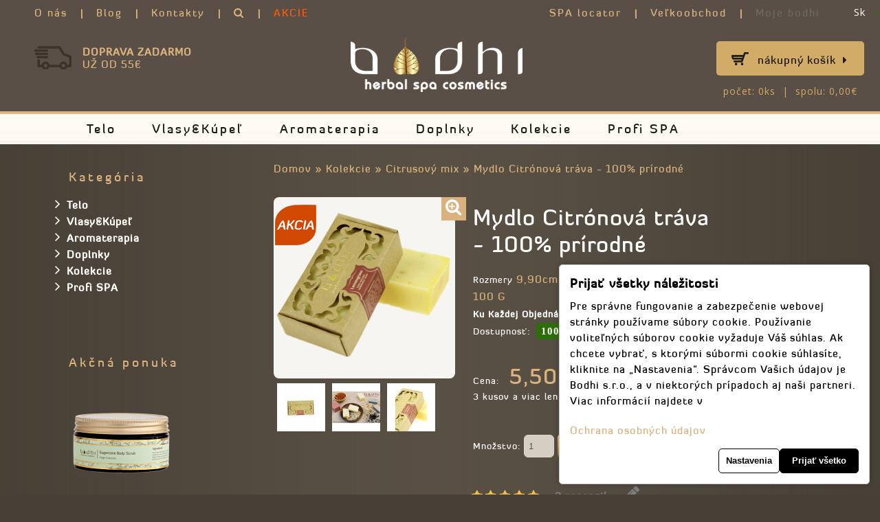

--- FILE ---
content_type: text/html; charset=utf-8
request_url: https://www.bodhispa.sk/pilingove-mydlo-citronova-trava-100-prirodne
body_size: 22934
content:
<!DOCTYPE html>
<html dir="ltr" lang="sk">
<head>

        <script type="text/javascript">
            function setDefaultConsent() {
                if (typeof console !== 'undefined') {
                    console.log('Google Consent Mode V2: set defaults');
                }
            
                var adStorage = 'denied';
                var adUserData = 'denied';
                var adPersonalization = 'denied';
                var analyticsStorage = 'denied';
                var functionalityStorage = 'denied';
                var personalizationStorage = 'denied';
                var securityStorage = 'denied';
            
                if (document.cookie.indexOf('ad_storage=granted') !== -1) {
                    adStorage = 'granted';
                }
            
                if (document.cookie.indexOf('ad_user_data=granted') !== -1) {
                    adUserData = 'granted';
                }
            
                if (document.cookie.indexOf('ad_personalization=granted') !== -1) {
                    adPersonalization = 'granted';
                }
            
                if (document.cookie.indexOf('analytics_storage=granted') !== -1) {
                    analyticsStorage = 'granted';
                }

                if (document.cookie.indexOf('functionality_storage=granted') !== -1) {
                    functionalityStorage = 'granted';
                }

                if (document.cookie.indexOf('personalization_storage=granted') !== -1) {
                    personalizationStorage = 'granted';
                }

                if (document.cookie.indexOf('security_storage=granted') !== -1) {
                    securityStorage = 'granted';
                }
            
                window.dataLayer = window.dataLayer || [];
                function gtag(){dataLayer.push(arguments);}
                gtag('consent', 'default', {
                    'ad_storage': adStorage,
                    'ad_user_data': adUserData,
                    'ad_personalization': adPersonalization,
                    'analytics_storage': analyticsStorage,
                    'functionality_storage': functionalityStorage,
                    'personalization_storage': personalizationStorage,
                    'security_storage': securityStorage
                });

                if (window.clarity) {
                    window.clarity('consentv2', {
                        'ad_storage':              adStorage,
                        'analytics_storage':       analyticsStorage
                    });
                }
            }
            
            setDefaultConsent();
        </script>
      
<meta charset="UTF-8" />
<base href="https://www.bodhispa.sk/" />
<title>Mydlo Citrónová tráva - 100% prírodné </title>
<meta property="og:title" content="Mydlo Citrónová tráva - 100% prírodné ">
<meta property="og:type" content="website">
<meta property="og:image" content="https://www.bodhispa.sk/image/data/logo-bodhi.png">
<meta property="og:site_name" content="BODHI">
<link href="https://www.bodhispa.sk/image/data/favi_bodhi.ico" rel="shortcut icon" type="image/x-icon" />
<link rel="icon" type="image/png" sizes="32x32" href="/favicon-32x32.png">
<link rel="icon" type="image/png" sizes="96x96" href="/favicon-96x96.png">
<link rel="icon" type="image/png" sizes="16x16" href="/favicon-16x16.png">
<link rel="mask-icon" href="/bodhi-maskicon.svg" color="#5bbad5">
<link href="https://www.bodhispa.sk/pilingove-mydlo-citronova-trava-100-prirodne" rel="canonical" />
<meta name="viewport" content="width=device-width, initial-scale=1">
<script>
    if (navigator.userAgent.match(/Android/i)) {
        var viewport = document.querySelector("meta[name=viewport]");
        
    }
 if(navigator.userAgent.match(/Android/i)){
    window.scrollTo(0,1);
 }
</script>

<link href="catalog/view/theme/theme291/stylesheet/bootstrap.min.css" rel="stylesheet" type="text/css" />
<link href="catalog/view/theme/theme291/stylesheet/bootstrap-responsive.min.css" rel="stylesheet" type="text/css" />
<link href="catalog/view/theme/theme291/stylesheet/cloud-zoom.min.css" rel="stylesheet" type="text/css" />
<link rel="stylesheet" type="text/css" href="catalog/view/theme/theme291/stylesheet/stylesheet.css" />
<link href="catalog/view/theme/theme291/stylesheet/superfish.min.css" rel="stylesheet" type="text/css" />
<link href="catalog/view/theme/theme291/stylesheet/font-awesome.min.css" rel="stylesheet" type="text/css" />


<link href="catalog/view/theme/theme291/stylesheet/slideshow.min.css" rel="stylesheet" type="text/css" />
<link href="catalog/view/theme/theme291/stylesheet/jquery.prettyPhoto.min.css" rel="stylesheet" type="text/css" />
<link href="catalog/view/theme/theme291/stylesheet/camera.min.css" rel="stylesheet" type="text/css" />
<link href="catalog/view/theme/theme291/stylesheet/responsive.css" rel="stylesheet" type="text/css" />
<link href="catalog/view/theme/theme291/stylesheet/photoswipe.min.css" rel="stylesheet" type="text/css" />
<link href="catalog/view/theme/theme291/stylesheet/jquery.bxslider.min.css" rel="stylesheet" type="text/css" />
<link rel="stylesheet" type="text/css" href="catalog/view/javascript/jquery/colorbox/colorbox.css" media="screen" />
<link rel="stylesheet" type="text/css" href="catalog/view/javascript/google-consent-v2/style.css?v=2" media="screen" />
<link href='//fonts.googleapis.com/css?family=Open+Sans:400,300,300italic,400italic,600,600italic,700,700italic,800,800italic' rel='stylesheet' type='text/css' />

<script type="text/javascript" src="catalog/view/javascript/jquery/jquery-1.7.1.min.js"></script>
<script type="text/javascript" src="catalog/view/javascript/jquery/ui/jquery-ui-1.8.16.custom.min.js"></script>
<link rel="stylesheet" type="text/css" href="catalog/view/javascript/jquery/ui/themes/ui-lightness/jquery-ui-1.8.16.custom.min.css" />
<script type="text/javascript" src="catalog/view/javascript/jquery/ui/external/jquery.cookie.min.js"></script>
<script type="text/javascript" src="catalog/view/theme/theme291/js/fancybox/jquery.fancybox-1.3.4.pack.js"></script>
<link rel="stylesheet" type="text/css" href="catalog/view/theme/theme291/js/fancybox/jquery.fancybox-1.3.4.min.css" media="screen" />
<script type="text/javascript" src="catalog/view/javascript/jquery/colorbox/jquery.colorbox.min.js"></script>
<script type="text/javascript" src="catalog/view/javascript/jquery/jquery.jcarousel.min.js"></script>
<script type="text/javascript" src="catalog/view/javascript/jquery/jquery.cycle.js"></script>
<link rel="stylesheet" type="text/css" href="catalog/view/javascript/jquery/colorbox/colorbox.min.css" media="screen" />
<!--[if IE]>
<script type="text/javascript" src="catalog/view/theme/theme291/js/fancybox/jquery.fancybox-1.3.4-iefix.js"></script>
<![endif]-->
<!--[if IE]>
<script type="text/javascript" src="catalog/view/theme/theme291/js/html5.min.js"></script>
<![endif]-->
<!--[if lt IE 8]><div style='clear:both;height:59px;padding:0 15px 0 15px;position:relative;z-index:10000;text-align:center;'><a href="https://www.microsoft.com/windows/internet-explorer/default.aspx?ocid=ie6_countdown_bannercode"><img src="https://storage.ie6countdown.com/assets/100/images/banners/warning_bar_0000_us.jpg" border="0" height="42" width="820" alt="You are using an outdated browser. For a faster, safer browsing experience, upgrade for free today." /></a></div><![endif]-->
<script type="text/javascript" src="catalog/view/theme/theme291/js/bootstrap/bootstrap.min.js"></script>
<script type="text/javascript" src="catalog/view/javascript/jquery/tabs.js"></script>
<script type="text/javascript" src="catalog/view/theme/theme291/js/common.min.js"></script>
<script type="text/javascript" src="catalog/view/theme/theme291/js/jQuery.equalHeights.min.js"></script>
<script type="text/JavaScript" src="catalog/view/theme/theme291/js/cloud-zoom.1.0.2.min.js"></script>
<script type="text/javascript" src="catalog/view/theme/theme291/js/jquery.prettyPhoto.min.js"></script>
<script type="text/javascript" src="catalog/view/theme/theme291/js/jscript_zjquery.anythingslider.min.js"></script>
<script type="text/javascript" src="catalog/view/theme/theme291/js/superfish.min.js"></script>
<script type="text/javascript" src="catalog/view/theme/theme291/js/script.min.js"></script>
<script type="text/javascript" src="catalog/view/javascript/jquery/nivo-slider/jquery.nivo.slider.pack.js"></script>
<script type="text/javascript" src="catalog/view/theme/theme291/js/jquery.mobile-events.min.js"></script>
<!--[if !IE]>
<script type="text/javascript" src="catalog/view/theme/theme291/js//sl/jquery.mobile.customized.min.js"></script>
<![endif]-->
<!--[if IE]>
<script type="text/javascript" src="catalog/view/theme/theme291/js//sl/jscript_zjquery.anythingslider.js"></script>
<![endif]-->
<script type="text/javascript" src="catalog/view/theme/theme291/js/sl/camera.min.js"></script>
<!-- include jQuery + carouFredSel plugin -->
<!--<script type="text/javascript" src="catalog/view/theme/theme291/js/fredsel/jquery.carouFredSel-6.2.1.js"></script>-->

<!-- optionally include helper plugins -->
<!--<script type="text/javascript" src="catalog/view/theme/theme291/js/fredsel/helper-plugins/jquery.mousewheel.min.js"></script>
<script type="text/javascript" src="catalog/view/theme/theme291/js/fredsel/helper-plugins/jquery.touchSwipe.min.js"></script>
<script type="text/javascript" src="catalog/view/theme/theme291/js/fredsel/helper-plugins/jquery.transit.min.js"></script>
<script type="text/javascript" src="catalog/view/theme/theme291/js/fredsel/helper-plugins/jquery.ba-throttle-debounce.min.js"></script>-->
<!--bx-slider-->
<script type="text/javascript" src="catalog/view/theme/theme291/js/bxslider/jquery.bxslider.min.js"></script>
<!--photo swipe-->
<!--<script type="text/javascript" src="catalog/view/theme/theme291/js/photo-swipe/code.photoswipe-3.0.5.min.js"></script>-->
<script type="text/javascript" src="catalog/view/theme/theme291/js/photo-swipe/klass.min.js"></script>
<script type="text/javascript" src="catalog/view/theme/theme291/js/photo-swipe/code.photoswipe.jquery-3.0.5.min.js"></script>

<script type="text/javascript">
$(document).ready(function () {
		$('.box-category ul li.active ul.active').show();
		$('.box-category > ul > li > a').click(function(){
				if ($(this).attr('class') != 'active'){
					$('.box-category ul li ul').slideUp();
					$(this).next().slideToggle();
					//$('#nav li div a').removeClass('active');
					//$(this).addClass('active');
					//$('#nav .category .icon').removeClass('iconwhite');
					//$(this).parent().children('.icon').addClass('iconwhite');
				}//else{
				//	$(this).next().slideUp();
				//	$(this).removeClass('active');
				//}
				return false;
		});
});
</script>

<script type="text/javascript" src="catalog/view/javascript/jquery/tabs.js"></script>
<script type="text/javascript" src="catalog/view/javascript/jquery/colorbox/jquery.colorbox-min.js"></script>
<script type="text/javascript" src="catalog/view/javascript/google-consent-v2/script.js?v=2"></script>
<!--[if  IE 8]>
	<style>
		.success, #header #cart .content  { border:1px solid #e7e7e7;}
	</style>
<![endif]-->

<!--[if  IE 8]>
<link rel="stylesheet" type="text/css" href="catalog/view/theme/theme291/stylesheet/ie7.min.css" />
<![endif]-->
<!--[if lt IE 7]>
<link rel="stylesheet" type="text/css" href="catalog/view/theme/theme291/stylesheet/ie6.min.css" />
<script type="text/javascript" src="catalog/view/javascript/DD_belatedPNG_0.0.8a-min.js"></script>
<script type="text/javascript">
DD_belatedPNG.fix('#logo img');
</script>
<![endif]-->
<link rel="stylesheet" type="text/css" href="catalog/view/theme/theme291/stylesheet/livesearch.min.css"/>
<link href="https://db.onlinewebfonts.com/c/6c23f0ff964eefef5ff09f7059ccb9a3?family=DiavloBook-Regular" rel="stylesheet">
<!--link rel="stylesheet" href="https://use.typekit.net/asj8xhv.css"-->
<script>
  (function(i,s,o,g,r,a,m){i['GoogleAnalyticsObject']=r;i[r]=i[r]||function(){
  (i[r].q=i[r].q||[]).push(arguments)},i[r].l=1*new Date();a=s.createElement(o),
  m=s.getElementsByTagName(o)[0];a.async=1;a.src=g;m.parentNode.insertBefore(a,m)
  })(window,document,'script','//www.google-analytics.com/analytics.js','ga');

  ga('create', 'UA-46287407-1', 'bodhispa.sk');
  ga('send', 'pageview');

</script>
<!--facebook js-->
<script>(function(d, s, id) {
  var js, fjs = d.getElementsByTagName(s)[0];
  if (d.getElementById(id)) return;
  js = d.createElement(s); js.id = id;
  js.src = "//connect.facebook.net/en_US/all.js#xfbml=1";
  fjs.parentNode.insertBefore(js, fjs);
}(document, 'script', 'facebook-jssdk'));</script>
<div id="fb-root"></div>
<!-- Facebook Pixel Code -->
<script>
!function(f,b,e,v,n,t,s)
{if(f.fbq)return;n=f.fbq=function(){n.callMethod?
n.callMethod.apply(n,arguments):n.queue.push(arguments)};
if(!f._fbq)f._fbq=n;n.push=n;n.loaded=!0;n.version='2.0';
n.queue=[];t=b.createElement(e);t.async=!0;
t.src=v;s=b.getElementsByTagName(e)[0];
s.parentNode.insertBefore(t,s)}(window, document,'script',
'https://connect.facebook.net/en_US/fbevents.js');
fbq('init', '516692432686740');
fbq('track', 'PageView');
</script>
<noscript><img height="1" width="1" style="display:none"
src="https://www.facebook.com/tr?id=516692432686740&ev=PageView&noscript=1"
/></noscript>
<!-- End Facebook Pixel Code -->
<!-- Global site tag (gtag.js) - Google AdWords: 990800236 -->
<script async src="https://www.googletagmanager.com/gtag/js?id=AW-990800236"></script>
<script>
    window.dataLayer = window.dataLayer || [];
    function gtag(){dataLayer.push(arguments);}
    gtag('js', new Date());

    gtag('config', 'AW-990800236');
</script>
<script>
	gtag('event', 'page_view', {
		'send_to': 'AW-990800236',
		'value': 'replace with value',
		'items': [{
			'id': 'replace with value',
			'google_business_vertical': 'retail'
		}]
	});
</script>

</head>
<body class="product-product"><a id="hidden" href="https://www.bodhispa.sk/"></a>

<div class="swipe-left"></div>
<div id="body">
<div class="swipe">
	<div class="swipe-menu">
		<ul class="links disnone">
			 <li class="first"><a class="" href="https://www.bodhispa.sk/"><i class="icon-home"></i>Domov</a></li>
			<li><a class="" href="https://www.bodhispa.sk/account/account"><i class="icon-user"></i>Moje bodhi</a></li>
			<li><a class="" href="https://www.bodhispa.sk/checkout/checkout"><i class="icon-check"></i>Objednať</a></li>
						<li><a href="https://www.bodhispa.sk/account/login">Prihlásiť</a></li><li><a href="https://www.bodhispa.sk/account/register">Zaregistrovať</a></li>					</ul>
		
  <div id="language" class="header-button">
		<div class="heading">sk<i class="icon-angle-down"></i></div>
		<div class="heading1"><i class="icon-globe"></i>Jazyk<i class="icon-angle-down"></i></div>
		<ul>
            <form action="https://www.bodhispa.sk/module/language" method="post" enctype="multipart/form-data">
			            
                        <li><a href="#" alt="Slovenčina" title="Slovenčina" onclick="location.href='https://www.bodhispa.sk'">sk</a>
            
            <input type="hidden" name="language_code" value="" />
            <input type="hidden" name="redirect" value="https://www.bodhispa.sk/pilingove-mydlo-citronova-trava-100-prirodne" />
              </li>
                        
                        <li><a href="#" alt="Čeština" title="Čeština" onclick="location.href='https://www.bodhi.cz'">cz</a>
            
            <input type="hidden" name="language_code" value="" />
            <input type="hidden" name="redirect" value="https://www.bodhispa.sk/pilingove-mydlo-citronova-trava-100-prirodne" />
              </li>
                        </form>
		</ul>
	</div>

						<ul class="foot">
									<li class=""><a href="https://www.bodhispa.sk/O-prirodnej-kozmetike-Bodhi">O Bodhi</a></li>
									<li class="disnone"><a href="https://www.bodhispa.sk/akademia">Kurzy aromaterapie</a></li>
									<li class="disnone"><a href="https://www.bodhispa.sk/vzorky-zadarmo">Vzorky zadarmo</a></li>
									<li class="disnone"><a href="https://www.bodhispa.sk/zlozenie">Zloženie a certifikácia</a></li>
									<li class="disnone"><a href="https://www.bodhispa.sk/Bodhi-bylinny-herbar">Bylinný herbár</a></li>
									<li class=""><a href="https://www.bodhispa.sk/sposoby-dopravy">Doprava a poštovné</a></li>
									<li class="disnone"><a href="https://www.bodhispa.sk/kariera">Kariéra</a></li>
									<li class=""><a href="https://www.bodhispa.sk/obchodne-podmienky">Obchodné podmienky</a></li>
									<li class="disnone"><a href="https://www.bodhispa.sk/ochrana-osobnych-udajov">GDPR</a></li>
									<li class="disnone"><a href="https://www.bodhispa.sk/kde-kupit">Nájdete nás</a></li>
									<li class="disnone"><a href="https://www.bodhispa.sk/voc">Veľkoobchod</a></li>
					</ul>
				<ul class="foot foot-1">
			<li><a href="https://www.bodhispa.sk/information/contact">Kontakty</a></li>
			<li class="disnone"><a href="https://www.bodhispa.sk/account/return/insert">Reklamácie</a></li>
			<li class="disnone"><a href="https://www.bodhispa.sk/information/sitemap">Mapa stránky</a></li>
		</ul>
		<ul class="foot foot-2">
			<li class="disnone"><a href="https://www.bodhispa.sk/product/manufacturer">Výrobca</a></li>
			<li class="disnone"><a href="https://www.bodhispa.sk/account/voucher">Darčekové poukazy</a></li>
			<li class="disnone"><a href="https://www.bodhispa.sk/affiliate/account">Partnerský program</a></li>
			<li><a href="https://www.bodhispa.sk/product/special">AKCIE</a></li>
		</ul>
		<ul class="foot foot-3">
			<li class="disnone"><a href="https://www.bodhispa.sk/account/order">História objednávok</a></li>
			<li class="disnone"><a href="https://www.bodhispa.sk/account/newsletter">ODOBERAJTE NÁŠ NEWSLETTER</a></li>
		</ul>
	</div>
</div>
<div id="page">
<div id="shadow">
<div class="shadow"></div>
<header id="header">
	<div class="container pRel">
		<div class="row">
			<div class="span12">
            	<!--div class="top-search top-search2 top-search2-mobile">
                    	<i class="icon-search"></i>
                    </div-->
				<div class="toprow-1">
					<a class="swipe-control" href="#"><i class="icon-reorder"></i></a>
					<div class="top-search">
						<i class="icon-search"></i>
					</div>
				</div>
				<div class="toprow">
					<!--<div class="phone">
						<i class="icon-phone"></i>
						+421 907 863 639					</div>-->
										
  <div id="language" class="header-button">
		<div class="heading">sk<i class="icon-angle-down"></i></div>
		<div class="heading1"><i class="icon-globe"></i>Jazyk<i class="icon-angle-down"></i></div>
		<ul>
            <form action="https://www.bodhispa.sk/module/language" method="post" enctype="multipart/form-data">
			            
                        <li><a href="#" alt="Slovenčina" title="Slovenčina" onclick="location.href='https://www.bodhispa.sk'">sk</a>
            
            <input type="hidden" name="language_code" value="" />
            <input type="hidden" name="redirect" value="https://www.bodhispa.sk/pilingove-mydlo-citronova-trava-100-prirodne" />
              </li>
                        
                        <li><a href="#" alt="Čeština" title="Čeština" onclick="location.href='https://www.bodhi.cz'">cz</a>
            
            <input type="hidden" name="language_code" value="" />
            <input type="hidden" name="redirect" value="https://www.bodhispa.sk/pilingove-mydlo-citronova-trava-100-prirodne" />
              </li>
                        </form>
		</ul>
	</div>

					<!--ul style="margin-left:90px" class="links lc">
						 <li class="first"><a class="" href="https://www.bodhispa.sk/"><i class="icon-home"></i>Domov</a></li>
																												<li class="last"><a href="https://www.bodhispa.sk/information/contact">Kontakty</a></li>
					</ul-->
					<ul class="links">
						<li style="margin-left:40px">
							<a href="O-prirodnej-kozmetike-Bodhi">O nás</a>
						</li>
						<li>
							<a href="https://www.bodhispa.sk/blogs">Blog</a>
						</li>
						<li>
							<a href="https://www.bodhispa.sk/information/contact">Kontakty</a>
						</li>
						<li>
							<a href="https://www.bodhispa.sk/product/search&search="><b class="icon-search"></b></a>
						</li>
						<li class="last">
							<a class=red href="https://www.bodhispa.sk/product/special">AKCIE</a>
						</li>
					</ul>
					<ul class="links fright acc" style="margin-right:40px">
						<li>
							<a href="https://www.bodhispa.sk/kde-kupit"><i class="icon-user"></i>SPA locator</a>
						</li>
						<li>
                            <a href="https://www.bodhispa.sk/voc"><i class="icon-user"></i>Veľkoobchod</a>
						</li>
						<li class="last">
							<a class="grey" href="https://www.bodhispa.sk/account/account"><i class="icon-user"></i>Moje bodhi</a>
						</li>

					</ul>
					<div class="clear"></div>
				</div>
			</div>
		</div>
        <div class="pRel">
            <div class="row pRellogo">
                <div class="span12">
                                            <div id="logo"><a href="https://www.bodhispa.sk/"><img src="https://www.bodhispa.sk/image/data/logo-bodhi.png" title="BODHI" alt="BODHI" /></a></div>
                                    <div class="free-delivery">
					<strong>DOPRAVA ZADARMO</strong><br>UŽ OD 55€				</div>
                    
		<div class="cart-position">

                        <div class="pad lc"><a href="checkout/cart" class="link_a">Nákupný košík<i class="icon-caret-right"></i></a></div>
                        <div class="cart-inner"><div id="cart" >

  <div class="heading">
	<a class="link_a"> 
		<span id="cart-total" class="lc">Počet:&nbsp;0ks&nbsp;&nbsp;|&nbsp;&nbsp;Spolu:&nbsp;0,00€</span>
		<span class="clear"></span>
	</a>
  </div>
	
  <div class="content">
  <div class="content-scroll">
	
		<div class="empty"></div>
	  </div>
  </div>
</div>
</div>
                    </div>
                    <div id="search">
                        <div class="inner">
                            <div class="button-search"><i class="icon-search"></i>Hľadať</div>
                            <input  type="text" name="search" placeholder="" value="" />
                        </div>
                    </div>
                </div>
            </div>
        </div>
				<div id="menu-gadget">
            <div class="row">
                <div class="span12">
					<div id="menu-icon">KATALÓG PRODUKTOV</div>
					<ul id="nav" class="sf-menu sf-menu-phone">
												<li class="parent"><a href="https://www.bodhispa.sk/telova-kozmetika">Telo</a>
												
																<ul>
																																																<li >
																											<a href="https://www.bodhispa.sk/telova-kozmetika/baby-spa">Baby SPA</a>
																</li>
																																																<li >
																											<a href="https://www.bodhispa.sk/telova-kozmetika/telove-peelingy">Telové peelingy</a>
																</li>
																																																<li >
																											<a href="https://www.bodhispa.sk/telova-kozmetika/telove-mlieka">Prírodné telové mlieka</a>
																</li>
																																																<li >
																											<a href="https://www.bodhispa.sk/telova-kozmetika/telove-oleje">Telové a masážne oleje </a>
																</li>
																																																<li >
																											<a href="https://www.bodhispa.sk/telova-kozmetika/sprchove-gely">Sprchové gély</a>
																</li>
																																																<li >
																											<a href="https://www.bodhispa.sk/telova-kozmetika/kremy-na-ruky">Krémy na ruky</a>
																</li>
																																																<li >
																											<a href="https://www.bodhispa.sk/telova-kozmetika/tekute-mydla">Tekuté mydlá</a>
																</li>
																																																<li >
																											<a href="https://www.bodhispa.sk/telova-kozmetika/prirodne-mydla">Prírodné mydlá</a>
																</li>
																																																<li >
																											<a href="https://www.bodhispa.sk/telova-kozmetika/balzamy-na-pery">Balzamy na pery</a>
																</li>
																								</ul>
																				</li>
												<li class="parent"><a href="https://www.bodhispa.sk/vlasova-kozmetika">Vlasy&amp;Kúpeľ</a>
												
																<ul>
																																																<li >
																											<a href="https://www.bodhispa.sk/vlasova-kozmetika/vlasove-sampony">Vlasové šampóny</a>
																</li>
																																																<li >
																											<a href="https://www.bodhispa.sk/vlasova-kozmetika/vlasove-kondicionery">Vlasové kondicionéry</a>
																</li>
																																																<li >
																											<a href="https://www.bodhispa.sk/vlasova-kozmetika/masky-na-vlasy">Starostlivosť o vlasy</a>
																</li>
																																																<li >
																											<a href="https://www.bodhispa.sk/vlasova-kozmetika/peny-do-kupela">Peny do kúpeľa</a>
																</li>
																																																<li >
																											<a href="https://www.bodhispa.sk/vlasova-kozmetika/soli-do-kupela">Soli do kúpeľa</a>
																</li>
																																																<li >
																											<a href="https://www.bodhispa.sk/vlasova-kozmetika/oleje-do-kupela">Oleje do kúpeľa</a>
																</li>
																								</ul>
																				</li>
												<li class="parent"><a href="https://www.bodhispa.sk/aromaterapia">Aromaterapia</a>
												
																<ul>
																																																<li >
																											<a href="https://www.bodhispa.sk/aromaterapia/esencialne-oleje">Esenciálne oleje</a>
																</li>
																																																<li >
																											<a href="https://www.bodhispa.sk/aromaterapia/zmesi-esencialnych-olejov">Zmesi SIGNATURE AROMATHERAPY</a>
																</li>
																																																<li >
																											<a href="https://www.bodhispa.sk/aromaterapia/masazne-sviecky">Masážne sviečky</a>
																</li>
																																																<li >
																											<a href="https://www.bodhispa.sk/aromaterapia/sojove-sviecky">Sójové sviečky</a>
																</li>
																																																<li >
																											<a href="https://www.bodhispa.sk/aromaterapia/aroma-difuzery">Aróma difuzéry</a>
																</li>
																																																<li >
																											<a href="https://www.bodhispa.sk/aromaterapia/aroma-sperky">Aroma šperky</a>
																</li>
																																																<li >
																											<a href="https://www.bodhispa.sk/aromaterapia/vonne-tycinky">Vonné tyčinky</a>
																</li>
																								</ul>
																				</li>
												<li class="parent"><a href="https://www.bodhispa.sk/doplnky">Doplnky</a>
												
																<ul>
																																																<li >
																											<a href="https://www.bodhispa.sk/doplnky/aromalampy">Aromalampy a difuzéry</a>
																</li>
																																																<li >
																											<a href="https://www.bodhispa.sk/doplnky/doplnky-pre-aromaterapiu">Doplnky pre aromaterapiu</a>
																</li>
																																																<li >
																											<a href="https://www.bodhispa.sk/doplnky/mydelnicky">Drevené mydelničky</a>
																</li>
																																																<li >
																											<a href="https://www.bodhispa.sk/doplnky/luffy-a-spongie">Luffy a špongie</a>
																</li>
																																																<li >
																											<a href="https://www.bodhispa.sk/doplnky/darcekove-poukazy">Darčekové poukazy</a>
																</li>
																								</ul>
																				</li>
												<li class="parent"><a href="https://www.bodhispa.sk/kolekcie">Kolekcie</a>
												
																<ul>
																																																<li >
																											<a href="https://www.bodhispa.sk/kolekcie/darcekove-sety-v-palmovej-krabicke">Darčekové sady</a>
																</li>
																																																<li >
																											<a href="https://www.bodhispa.sk/kolekcie/floral-therapy">Floral THERAPY</a>
																</li>
																																																<li >
																											<a href="https://www.bodhispa.sk/kolekcie/siamese-therapy">Siamese THERAPY</a>
																</li>
																																																<li >
																											<a href="https://www.bodhispa.sk/kolekcie/spice-therapy">Spice THERAPY</a>
																</li>
																																																<li >
																											<a href="https://www.bodhispa.sk/kolekcie/zeleny-caj">Zelený čaj</a>
																</li>
																																																<li >
																											<a href="https://www.bodhispa.sk/kolekcie/kvetinovy-mix">Kvetinový mix</a>
																</li>
																																																<li >
																											<a href="https://www.bodhispa.sk/kolekcie/exoticka-kolekcia-mango">Mango</a>
																</li>
																																																<li >
																											<a href="https://www.bodhispa.sk/kolekcie/exoticka-kolekcia-yuzu">Yuzu</a>
																</li>
																																																<li >
																											<a href="https://www.bodhispa.sk/kolekcie/citrusovy-mix">Citrusový mix</a>
																</li>
																																																<li >
																											<a href="https://www.bodhispa.sk/kolekcie/kokos-a-vanilka">Kokos a vanilka</a>
																</li>
																																																<li >
																											<a href="https://www.bodhispa.sk/kolekcie/frangipani">Frangipani</a>
																</li>
																																																<li >
																											<a href="https://www.bodhispa.sk/kolekcie/rozmarin-mata">Rozmarín a mäta</a>
																</li>
																																																<li >
																											<a href="https://www.bodhispa.sk/kolekcie/granatove-jablko">Granátové jablko</a>
																</li>
																																																<li >
																											<a href="https://www.bodhispa.sk/kolekcie/cestovne-balenia">Cestovné balenie TRAVEL</a>
																</li>
																								</ul>
																				</li>
												<li class="parent"><a href="https://www.bodhispa.sk/profi-spa">Profi SPA</a>
												
																<ul>
																																																<li >
																											<a href="https://www.bodhispa.sk/profi-spa/tvarove-osetrenie-profi">Profi pleťová kozmetika</a>
																</li>
																																																<li >
																											<a href="https://www.bodhispa.sk/profi-spa/peelingy-na-telo">Peelingy na telo</a>
																</li>
																																																<li >
																											<a href="https://www.bodhispa.sk/profi-spa/telove-masky-a-zabaly">Telové masky a zábaly</a>
																</li>
																																																<li >
																											<a href="https://www.bodhispa.sk/profi-spa/masazne-kremy">Masážne krémy</a>
																</li>
																																																<li >
																											<a href="https://www.bodhispa.sk/profi-spa/masazne-oleje">Masážne oleje</a>
																</li>
																																																<li >
																											<a href="https://www.bodhispa.sk/profi-spa/mliecny-kupel">Mliečny kúpeľ</a>
																</li>
																																																<li >
																											<a href="https://www.bodhispa.sk/profi-spa/telove-mlieka-a-mydla">Telové mlieka a mydlá</a>
																</li>
																																																<li >
																											<a href="https://www.bodhispa.sk/profi-spa/etericke-oleje">Èterické oleje </a>
																</li>
																																																<li >
																											<a href="https://www.bodhispa.sk/profi-spa/na-masaz">Pomôcky na masáž</a>
																</li>
																																																<li >
																											<a href="https://www.bodhispa.sk/profi-spa/zaridenie-spa">Zariadenie SPA</a>
																</li>
																								</ul>
																				</li>
												<li>
							<a href="https://www.bodhispa.sk/blogs">Blog</a>
						</li>
						<li>
							<a href="O-prirodnej-kozmetike-Bodhi">O nás</a>
						</li>
					</ul>
				</div>
				
			</div>
		</div>
			</div>
		<div id="menu">
		<div class="container">
			<div class="row bgmenu">
				<div class="span12">
					<script type="text/javascript">
						$(document).ready(function(){
						
							$('.menu ul li').last().addClass('last');
							$('.menu ul li li').last().addClass('last');
						});
					</script>
					<ul class="menu">
																								<li class="cat_1">
												<a href="https://www.bodhispa.sk/telova-kozmetika">Telo</a>
											
																<ul>
																																																<li>
																											<a class="screenshot1"  href="https://www.bodhispa.sk/telova-kozmetika/baby-spa">Baby SPA</a>
																</li>
																																																<li>
																											<a class="screenshot1"  href="https://www.bodhispa.sk/telova-kozmetika/telove-peelingy">Telové peelingy</a>
																</li>
																																																<li>
																											<a class="screenshot1"  href="https://www.bodhispa.sk/telova-kozmetika/telove-mlieka">Prírodné telové mlieka</a>
																</li>
																																																<li>
																											<a class="screenshot1"  href="https://www.bodhispa.sk/telova-kozmetika/telove-oleje">Telové a masážne oleje </a>
																</li>
																																																<li>
																											<a class="screenshot1"  href="https://www.bodhispa.sk/telova-kozmetika/sprchove-gely">Sprchové gély</a>
																</li>
																																																<li>
																											<a class="screenshot1"  href="https://www.bodhispa.sk/telova-kozmetika/kremy-na-ruky">Krémy na ruky</a>
																</li>
																																																<li>
																											<a class="screenshot1"  href="https://www.bodhispa.sk/telova-kozmetika/tekute-mydla">Tekuté mydlá</a>
																</li>
																																																<li>
																											<a class="screenshot1"  href="https://www.bodhispa.sk/telova-kozmetika/prirodne-mydla">Prírodné mydlá</a>
																</li>
																																																<li>
																											<a class="screenshot1"  href="https://www.bodhispa.sk/telova-kozmetika/balzamy-na-pery">Balzamy na pery</a>
																</li>
																								</ul>
																				</li>
																		<li class="cat_2">
												<a href="https://www.bodhispa.sk/vlasova-kozmetika">Vlasy&amp;Kúpeľ</a>
											
																<ul>
																																																<li>
																											<a class="screenshot1"  href="https://www.bodhispa.sk/vlasova-kozmetika/vlasove-sampony">Vlasové šampóny</a>
																</li>
																																																<li>
																											<a class="screenshot1"  href="https://www.bodhispa.sk/vlasova-kozmetika/vlasove-kondicionery">Vlasové kondicionéry</a>
																</li>
																																																<li>
																											<a class="screenshot1"  href="https://www.bodhispa.sk/vlasova-kozmetika/masky-na-vlasy">Starostlivosť o vlasy</a>
																</li>
																																																<li>
																											<a class="screenshot1"  href="https://www.bodhispa.sk/vlasova-kozmetika/peny-do-kupela">Peny do kúpeľa</a>
																</li>
																																																<li>
																											<a class="screenshot1"  href="https://www.bodhispa.sk/vlasova-kozmetika/soli-do-kupela">Soli do kúpeľa</a>
																</li>
																																																<li>
																											<a class="screenshot1"  href="https://www.bodhispa.sk/vlasova-kozmetika/oleje-do-kupela">Oleje do kúpeľa</a>
																</li>
																								</ul>
																				</li>
																		<li class="cat_3">
												<a href="https://www.bodhispa.sk/aromaterapia">Aromaterapia</a>
											
																<ul>
																																																<li>
																											<a class="screenshot1"  href="https://www.bodhispa.sk/aromaterapia/esencialne-oleje">Esenciálne oleje</a>
																</li>
																																																<li>
																											<a class="screenshot1"  href="https://www.bodhispa.sk/aromaterapia/zmesi-esencialnych-olejov">Zmesi SIGNATURE AROMATHERAPY</a>
																</li>
																																																<li>
																											<a class="screenshot1"  href="https://www.bodhispa.sk/aromaterapia/masazne-sviecky">Masážne sviečky</a>
																</li>
																																																<li>
																											<a class="screenshot1"  href="https://www.bodhispa.sk/aromaterapia/sojove-sviecky">Sójové sviečky</a>
																</li>
																																																<li>
																											<a class="screenshot1"  href="https://www.bodhispa.sk/aromaterapia/aroma-difuzery">Aróma difuzéry</a>
																</li>
																																																<li>
																											<a class="screenshot1"  href="https://www.bodhispa.sk/aromaterapia/aroma-sperky">Aroma šperky</a>
																</li>
																																																<li>
																											<a class="screenshot1"  href="https://www.bodhispa.sk/aromaterapia/vonne-tycinky">Vonné tyčinky</a>
																</li>
																								</ul>
																				</li>
																		<li class="cat_4">
												<a href="https://www.bodhispa.sk/doplnky">Doplnky</a>
											
																<ul>
																																																<li>
																											<a class="screenshot1"  href="https://www.bodhispa.sk/doplnky/aromalampy">Aromalampy a difuzéry</a>
																</li>
																																																<li>
																											<a class="screenshot1"  href="https://www.bodhispa.sk/doplnky/doplnky-pre-aromaterapiu">Doplnky pre aromaterapiu</a>
																</li>
																																																<li>
																											<a class="screenshot1"  href="https://www.bodhispa.sk/doplnky/mydelnicky">Drevené mydelničky</a>
																</li>
																																																<li>
																											<a class="screenshot1"  href="https://www.bodhispa.sk/doplnky/luffy-a-spongie">Luffy a špongie</a>
																</li>
																																																<li>
																											<a class="screenshot1"  href="https://www.bodhispa.sk/doplnky/darcekove-poukazy">Darčekové poukazy</a>
																</li>
																								</ul>
																				</li>
																		<li class="cat_5">
												<a href="https://www.bodhispa.sk/kolekcie">Kolekcie</a>
											
																<ul>
																																																<li>
																											<a class="screenshot1"  href="https://www.bodhispa.sk/kolekcie/darcekove-sety-v-palmovej-krabicke">Darčekové sady</a>
																</li>
																																																<li>
																											<a class="screenshot1"  href="https://www.bodhispa.sk/kolekcie/floral-therapy">Floral THERAPY</a>
																</li>
																																																<li>
																											<a class="screenshot1"  href="https://www.bodhispa.sk/kolekcie/siamese-therapy">Siamese THERAPY</a>
																</li>
																																																<li>
																											<a class="screenshot1"  href="https://www.bodhispa.sk/kolekcie/spice-therapy">Spice THERAPY</a>
																</li>
																																																<li>
																											<a class="screenshot1"  href="https://www.bodhispa.sk/kolekcie/zeleny-caj">Zelený čaj</a>
																</li>
																																																<li>
																											<a class="screenshot1"  href="https://www.bodhispa.sk/kolekcie/kvetinovy-mix">Kvetinový mix</a>
																</li>
																																																<li>
																											<a class="screenshot1"  href="https://www.bodhispa.sk/kolekcie/exoticka-kolekcia-mango">Mango</a>
																</li>
																																																<li>
																											<a class="screenshot1"  href="https://www.bodhispa.sk/kolekcie/exoticka-kolekcia-yuzu">Yuzu</a>
																</li>
																																																<li>
																											<a class="screenshot1"  href="https://www.bodhispa.sk/kolekcie/citrusovy-mix">Citrusový mix</a>
																</li>
																																																<li>
																											<a class="screenshot1"  href="https://www.bodhispa.sk/kolekcie/kokos-a-vanilka">Kokos a vanilka</a>
																</li>
																																																<li>
																											<a class="screenshot1"  href="https://www.bodhispa.sk/kolekcie/frangipani">Frangipani</a>
																</li>
																																																<li>
																											<a class="screenshot1"  href="https://www.bodhispa.sk/kolekcie/rozmarin-mata">Rozmarín a mäta</a>
																</li>
																																																<li>
																											<a class="screenshot1"  href="https://www.bodhispa.sk/kolekcie/granatove-jablko">Granátové jablko</a>
																</li>
																																																<li>
																											<a class="screenshot1"  href="https://www.bodhispa.sk/kolekcie/cestovne-balenia">Cestovné balenie TRAVEL</a>
																</li>
																								</ul>
																				</li>
																		<li class="cat_6">
												<a href="https://www.bodhispa.sk/profi-spa">Profi SPA</a>
											
																<ul>
																																																<li>
																											<a class="screenshot1"  href="https://www.bodhispa.sk/profi-spa/tvarove-osetrenie-profi">Profi pleťová kozmetika</a>
																</li>
																																																<li>
																											<a class="screenshot1"  href="https://www.bodhispa.sk/profi-spa/peelingy-na-telo">Peelingy na telo</a>
																</li>
																																																<li>
																											<a class="screenshot1"  href="https://www.bodhispa.sk/profi-spa/telove-masky-a-zabaly">Telové masky a zábaly</a>
																</li>
																																																<li>
																											<a class="screenshot1"  href="https://www.bodhispa.sk/profi-spa/masazne-kremy">Masážne krémy</a>
																</li>
																																																<li>
																											<a class="screenshot1"  href="https://www.bodhispa.sk/profi-spa/masazne-oleje">Masážne oleje</a>
																</li>
																																																<li>
																											<a class="screenshot1"  href="https://www.bodhispa.sk/profi-spa/mliecny-kupel">Mliečny kúpeľ</a>
																</li>
																																																<li>
																											<a class="screenshot1"  href="https://www.bodhispa.sk/profi-spa/telove-mlieka-a-mydla">Telové mlieka a mydlá</a>
																</li>
																																																<li>
																											<a class="screenshot1"  href="https://www.bodhispa.sk/profi-spa/etericke-oleje">Èterické oleje </a>
																</li>
																																																<li>
																											<a class="screenshot1"  href="https://www.bodhispa.sk/profi-spa/na-masaz">Pomôcky na masáž</a>
																</li>
																																																<li>
																											<a class="screenshot1"  href="https://www.bodhispa.sk/profi-spa/zaridenie-spa">Zariadenie SPA</a>
																</li>
																								</ul>
																				</li>
											</ul>
					
					<div class="top-search top-search2">
                    	<!--i class="icon-search"></i-->
                    </div>
					<div class="clear"></div>
				</div>
			</div>
		</div>
		
	</div>
	</header>
<section>
	

<div id="container">
<p id="back-top"> <a href="#top"><span></span></a> </p>
<div class="container">
<div id="envelope">
<div id="notification"> </div>
<div class="row bgbg">
<div class="span9">
	<div class="row">
<div class="span9  " id="content">	<div class="breadcrumb">
		<a href="https://www.bodhispa.sk/">Domov</a>
		 &raquo; <a href="https://www.bodhispa.sk/kolekcie">Kolekcie</a>
		 &raquo; <a href="https://www.bodhispa.sk/kolekcie/citrusovy-mix">Citrusový mix</a>
		 &raquo; <a href="https://www.bodhispa.sk/pilingove-mydlo-citronova-trava-100-prirodne">Mydlo Citrónová tráva - 100% prírodné </a>
		</div>
	<div class="product-info">
		<div class="row">

		<div class="span3 prodn">
			<h1 class="view">Mydlo Citrónová tráva - 100% prírodné </h1>
	
	<script type="text/javascript">
		jQuery(document).ready(function(){
		var myPhotoSwipe = $("#gallery a").photoSwipe({ enableMouseWheel: false , enableKeyboard: false, captionAndToolbarAutoHideDelay:0 });
		});
	</script>
	
		<div id="full_gallery">
		<ul id="gallery">
			<li><a href="https://www.bodhispa.sk/image/cache/data/Mydlo/prirodne-mydlo-citronova-trava-5-600x600.png" id='zoom01' data-something="something1" data-another-thing="anotherthing1"><img src="https://www.bodhispa.sk/image/cache/data/Mydlo/prirodne-mydlo-citronova-trava-5-270x270.png" title="Mydlo Citrónová tráva - 100% prírodné " alt="Mydlo Citrónová tráva - 100% prírodné " /></a></li>
						<li><a href="https://www.bodhispa.sk/image/cache/data/Mydlo2/prirodne-mydlo-citronova-trava-2-600x600.JPG" data-something="something1" data-another-thing="anotherthing1"><img src="https://www.bodhispa.sk/image/cache/data/Mydlo2/prirodne-mydlo-citronova-trava-2-270x270.JPG" alt="Mydlo Citrónová tráva - 100% prírodné " /></a></li>
							<li><a href="https://www.bodhispa.sk/image/cache/data/RucneRobeneMydlo/prirodne-mydla-rucne-robene-600x600.jpg" data-something="something1" data-another-thing="anotherthing1"><img src="https://www.bodhispa.sk/image/cache/data/RucneRobeneMydlo/prirodne-mydla-rucne-robene-270x270.jpg" alt="Mydlo Citrónová tráva - 100% prírodné " /></a></li>
							<li><a href="https://www.bodhispa.sk/image/cache/data/Mydlo2/prirodne-mydlo-citronova-trava-3-600x600.JPG" data-something="something1" data-another-thing="anotherthing1"><img src="https://www.bodhispa.sk/image/cache/data/Mydlo2/prirodne-mydlo-citronova-trava-3-270x270.JPG" alt="Mydlo Citrónová tráva - 100% prírodné " /></a></li>
						</ul>
		
	</div>
	
				<div id="default_gallery" class="left spacing">
			
						<div class="zoom-top">
				<a href="https://www.bodhispa.sk/image/cache/data/Mydlo2/prirodne-mydlo-citronova-trava-2-600x600.JPG" title="Mydlo Citrónová tráva - 100% prírodné "  data-gal="prettyPhoto[gallery1]" >
					<img src="" title="Mydlo Citrónová tráva - 100% prírodné " alt="Mydlo Citrónová tráva - 100% prírodné " />
				</a>
			</div>
						<div class="zoom-top">
				<a href="https://www.bodhispa.sk/image/cache/data/RucneRobeneMydlo/prirodne-mydla-rucne-robene-600x600.jpg" title="Mydlo Citrónová tráva - 100% prírodné "  data-gal="prettyPhoto[gallery1]" >
					<img src="" title="Mydlo Citrónová tráva - 100% prírodné " alt="Mydlo Citrónová tráva - 100% prírodné " />
				</a>
			</div>
						<div class="zoom-top">
				<a href="https://www.bodhispa.sk/image/cache/data/Mydlo2/prirodne-mydlo-citronova-trava-3-600x600.JPG" title="Mydlo Citrónová tráva - 100% prírodné "  data-gal="prettyPhoto[gallery1]" >
					<img src="" title="Mydlo Citrónová tráva - 100% prírodné " alt="Mydlo Citrónová tráva - 100% prírodné " />
				</a>
			</div>
									<div class="image"> 

										<img class="promo_image" style="left:1%;top:4%" src="/promo/image/ikona-akcia.png" alt="promo" />
					            
				<a href="https://www.bodhispa.sk/image/cache/data/Mydlo/prirodne-mydlo-citronova-trava-5-600x600.png" title="Mydlo Citrónová tráva - 100% prírodné " class = 'cloud-zoom' id='zoom1' rel="position: 'right'" >
					<img src="https://www.bodhispa.sk/image/cache/data/Mydlo/prirodne-mydlo-citronova-trava-5-270x270.png" title="Mydlo Citrónová tráva - 100% prírodné " alt="Mydlo Citrónová tráva - 100% prírodné " />
				</a>
				<a href="https://www.bodhispa.sk/image/cache/data/Mydlo/prirodne-mydlo-citronova-trava-5-600x600.png" title="Mydlo Citrónová tráva - 100% prírodné ">
				<!--<img id="image" src="https://www.bodhispa.sk/image/cache/data/Mydlo/prirodne-mydlo-citronova-trava-5-270x270.png" title="Mydlo Citrónová tráva - 100% prírodné " alt="Mydlo Citrónová tráva - 100% prírodné " />-->
				</a>
			</div>
						
							<div class="image-additional">
					<ul id="image-additional">
												 <li>
							<a href="https://www.bodhispa.sk/image/cache/data/Mydlo2/prirodne-mydlo-citronova-trava-2-600x600.JPG" title="Mydlo Citrónová tráva - 100% prírodné " class="cloud-zoom-gallery" rel="useZoom: 'zoom1', smallImage: 'https://www.bodhispa.sk/image/cache/data/Mydlo2/prirodne-mydlo-citronova-trava-2-270x270.JPG' ">
								<img src="https://www.bodhispa.sk/image/cache/data/Mydlo2/prirodne-mydlo-citronova-trava-2-70x70.JPG" title="Mydlo Citrónová tráva - 100% prírodné " alt="Mydlo Citrónová tráva - 100% prírodné " />
							</a>
						</li>
												 <li>
							<a href="https://www.bodhispa.sk/image/cache/data/RucneRobeneMydlo/prirodne-mydla-rucne-robene-600x600.jpg" title="Mydlo Citrónová tráva - 100% prírodné " class="cloud-zoom-gallery" rel="useZoom: 'zoom1', smallImage: 'https://www.bodhispa.sk/image/cache/data/RucneRobeneMydlo/prirodne-mydla-rucne-robene-270x270.jpg' ">
								<img src="https://www.bodhispa.sk/image/cache/data/RucneRobeneMydlo/prirodne-mydla-rucne-robene-70x70.jpg" title="Mydlo Citrónová tráva - 100% prírodné " alt="Mydlo Citrónová tráva - 100% prírodné " />
							</a>
						</li>
												 <li>
							<a href="https://www.bodhispa.sk/image/cache/data/Mydlo2/prirodne-mydlo-citronova-trava-3-600x600.JPG" title="Mydlo Citrónová tráva - 100% prírodné " class="cloud-zoom-gallery" rel="useZoom: 'zoom1', smallImage: 'https://www.bodhispa.sk/image/cache/data/Mydlo2/prirodne-mydlo-citronova-trava-3-270x270.JPG' ">
								<img src="https://www.bodhispa.sk/image/cache/data/Mydlo2/prirodne-mydlo-citronova-trava-3-70x70.JPG" title="Mydlo Citrónová tráva - 100% prírodné " alt="Mydlo Citrónová tráva - 100% prírodné " />
							</a>
						</li>
											</ul>
					<div class="clear"></div>
				</div>
					</div>
				</div>
	<div class="span6 p10 m60 prodd">
		<h1>Mydlo Citrónová tráva - 100% prírodné </h1>
	  <div class="description"><!--<a class="colorbox" href="https://www.bodhispa.sk/vzorky-zadarmo" alt="Vzorky zadarmo"><img src="https://www.bodhispa.sk/image/data/ikony/vzorka-zdarma-x.png" alt="Vzorka ZADARMO" title="Vzorka ZADARMO"></a>-->
		<div class="product-section">
									<span>rozmery</span> 9,90cm x 5,30cm x 2,90cm<br />
									<span></span> 100 g<br />
			            <span><span style="font-weight: bold;"> Ku každej objednávke nad 25€ </span><a class="colorbox" href="/vzorky-zadarmo" target="_blank" alt="Vzorka Zadarmo">VZORKA ZADARMO!</a><br><span>
						<span>Dostupnosť:</span><div class="prod-stock">100% Skladom</div>
		</div>
		
	  	  <div class="price">
		<span class="text-price">Cena:</span>
				<span class="price-new">5,50€</span><span class="price-old">6,50€</span> 
										<div class="discount">
		  		  3 kusov a viac len za 5,30€<br />
		  		</div>
			  </div>
	  	   	  	  <div class="cart">
		<div class="prod-row">
			<div class="cart-top">
				<div class="cart-top-padd form-inline">
					<label>Množstvo:						<input class="q-mini" type="text" name="quantity" size="2" value="1" />
						<input class="q-mini" type="hidden" name="product_id" size="2" value="58" />
					</label>
					<a id="button-cart" class="button-prod" ><i class="icon-shopping-cart"></i>Vložiť do košíka</a>
				</div>
				<div class="extra-button">
					&nbsp;
				</div>
				<div class="clear"></div>
							</div>
		</div>
		</div>
		<div class="clear"></div>
				<div class="review">
			<div>
				<img src="catalog/view/theme/theme291/image/stars-5.png" alt="3 recenzií" />&nbsp;&nbsp;
				<div class="btn-rew">
					<a onclick="document.getElementById('tab-review').scrollIntoView();">3 recenzií</a>
					<a onclick="document.getElementById('tab-review').scrollIntoView();$('#review-write').show();"><i class="icon-pencil"></i></a>
					<div class="clear"></div>
				</div>
			</div>
			<div class="clear"></div>
		</div>
				<div class="clear"></div>
		</div>
  </div>
  </div>
	<div class="tabs">
		<div class="tab-heading">
			Popis		</div>
		<div class="tab-content">
			<p>Osviežujúce <strong>prírodné mydlo</strong> s vôňou citrónovej trávy uvoľňuje svalové napätie, zlepšuje náladu a pomáha správne naštartovať organizmus hneď zrána. Mydlo s <strong>esenciálnym olejom z citrónovej trávy</strong> vďaka svojim antiseptickým účinkom výborne pôsobí na rozšírené póry a mastnejšiu pokožku, ktorú jemne čistí a odstraňuje z nej prebytočný maz. </p>
<p>Základ mydla tvoria výlučne <strong>rastlinné oleje v BIO kvalite</strong> (kokosový, palmojadrový, palmový, olivový a ryžový), ktoré sú šetrné k pokožke a nevysušujú ju. Mydlo je preto vhodné na pokožku celého tela, rúk i tváre.</p>
<p><em style="font-size: 12.7272720336914px; line-height: 18.9090900421143px;">Nič neskrývame. Pred kúpou si môžete prečítať zloženie.</em></p>
<p><span style="font-size: 12px;">ZLOŽENIE: Sodium Palmate**, Sodium Cocoate**, Sodium Palm Kernelate**, Aqua, Glycerin, Sodium Ricebranamphoacetate, Cymbopogon Citratus Leaf Oil*, Olea Europaea Fruit Oil, Tocopheryl Acetate, Geraniol*, Linalool*, Citronellol*, Cymbopogon Citratus Extract</span></p>
<p><span style="font-size: 12px;">* z BIO esenciálnych olejov<br /></span><span style="font-size: 12px;">** surovina pochádza výhradne z ekologických a dlhodobo udržateľných plantáži, ktoré sú držiteľmi certifikátu RSPO </span></p>		</div>
	</div>
		<div class="tabs">
		<!--div class="tab-heading">
			Špecifikácia		</div-->
			
			<div class="tab-content">

																				<div class="product_attributes">
								<div id="ivanatr" style="width:100%; float:left;">
<div id="ivanbox" style="width:100%; float:left; margin-bottom:10px;"><b>Produkt s garanciou kvality:</b></div>

<div id="ivanbox" style="width:100%; float:left; margin-bottom:10px;"><img alt="100% Prírodný kozmetický produkt" height="70" src="https://www.bodhispa.sk/image/data/ikony/bodhi-prirodny-produkt.png" style="margin-left:8px;margin-top:5px; height:55px;" title="100% Prírodný kozmetický produkt" /> <img alt="vhodne pre veganov" height="70" src="https://www.bodhispa.sk/image/data/ikony/bodhi-pre-veganov.png" style="margin-left:8px;margin-top:5px; height:55px;" title="Vhodné pre veganov" /><img alt="netestované na zvieratách" height="70" src="https://www.bodhispa.sk/image/data/ikony/bodhi-netestovane-na-zvieratach-kozmetika-2.png" style="margin-left:8px;margin-top:5px; height:65px;" title="Netestované na zvieratách" /> <img alt="Eco certifikat" height="70" src="https://www.bodhispa.sk/image/data/ikony/bodhi-green-certified.png" style="margin-left:8px; height:55px;margin-top:5px;" title="Eco certifikat" /></div>

<div id="ivanbox" style="width:100%; float:left; margin-bottom:10px;">
<div id="ivanboxsmall" style="width:30%; float:left; font-size:30px;">
<p style="font-size:30px; text-align: center; padding:0px; line-height:30px; margin:0px;">100%</p>
</div>

<div id="ivanboxbig" style="width:70%; float:left; text-align:left;">
<p style="text-align:left; padding:0px 10px 0px 10px; line-height:17px; font-size:12px; margin:0px;">Čisté esenciálne a rastlinné oleje / Bylinné extrakty</p>
</div>
</div>

<div id="ivanbox" style="width:100%; float:left; margin-bottom:10px;">
<div id="ivanboxsmall" style="width:30%; float:left; font-size:30px;">
<p style="font-size:30px; text-align: center; padding:0px; line-height:61px;">0%</p>
</div>

<div id="ivanboxbig" style="width:70%; float:left; text-align:left;">
<p style="text-align:left; padding:0px 10px 0px 10px; line-height:17px; font-size:12px;">Parabénov, SLS (Sodium Lauryl / Laureth, Sulphate), PEG, Propylén glycolu, Minerálnych olejov, Ftalátov, Umelých farbív, Testov na zvieratách.</p>
</div>
</div>
</div>
							</div>
																									<div class="product_attributes">
								<div class="atributesamo">
<h4>VEDELI STE ŽE?</h4>

<h2><img alt="Citronová tráva" src="/image/data/herbar/citronova_trava.jpg" /><strong>Citrónová tráva </strong></h2>

<p>Citrónová tráva je obľúbená vďaka svojim antiseptickým a aromatickým vlastnostiam. Svieža citrusová vôňa pôsobí ako ukľudňujúci prostriedok <br>...</p>
<em><a href="https://www.bodhispa.sk/Bodhi-bylinny-herbar">Viac o bylinkách TU</a></em></div>
							</div>
												
		</div>
	</div>
			<div class="tabs" id="tab-review">
		<div class="tab-heading">
			Recenzie (3)		</div>
		<div class="tab-content">
			<div id="review"></div>
			<div id="review-write" style="display:none">
				<h2 id="review-title"></h2>
				<label>Vaše meno a priezvisko:</label>
				<input type="text" name="name" value="" />
				<br />
				<br />
				<label>E-mail:</label>
				<input type="text" name="email" value="" />
				<br />
				<br />
				<label>Vaše recenzie:</label>
				<textarea name="text" cols="40" rows="8" style="width: 93%;"></textarea>
				<div class="clear"></div>
				<span style="font-size: 11px;"><span style="color: #FF0000;">Poznámka:</span> HTML tagy nebudú prevdené!</span><br />
				<br />
				<label class="inline">Hodnotenie:</label>
				<div class="form-inline border">
					<span class="radio">Najhoršie</span>&nbsp;
					<input type="radio" name="rating" value="1" />
					&nbsp;
					<input type="radio" name="rating" value="2" />
					&nbsp;
					<input type="radio" name="rating" value="3" />
					&nbsp;
					<input type="radio" name="rating" value="4" />
					&nbsp;
					<input type="radio" name="rating" value="5" />
					&nbsp; <span class="radio">Najlepšie</span><br />
				</div>
				
				<label>Opište prosím kód z obrázku do poľa nižšie:</label>
				<input type="text" name="captcha" value="" />
				
				<img src="index.php?route=product/product/captcha" alt="" id="captcha" />
				<br />
				<div class="buttons">
				<div><a id="button-review" class="button-cont-right">Pokračovať<i class="icon-circle-arrow-right"></i></a></div>
				</div>
			</div>
		</div>
	</div>
			<div class="tabs">
		<div class="tab-heading">
			Štítky		</div>
		<div class="tab-content">
			<div class="tags">
			<b>Štítky</b>
															<a href="https://www.bodhispa.sk/product/search&amp;search=100%25pr%C3%ADrodn%C3%A9">100%prírodné</a>,
																				<a href="https://www.bodhispa.sk/product/search&amp;search=%20aj%20pre%20deti">aj pre deti</a>,
																				<a href="https://www.bodhispa.sk/product/search&amp;search=%20aj%20na%20citliv%C3%BA%20poko%C5%BEku">aj na citlivú pokožku</a>
												</div>
		</div>
	</div>
	  
  </div>
    <h1 class="style-1 mt0">Taktiež by sa Vám mohlo páčiť</h1>
  <div  class="related">
	<div class="box-product"> 
		<ul class="related-slider">
						<li class="related-info">
						<div class="image">

										<img class="promo_image" style="left:1%;top:4%" src="/promo/image/ikona-akcia.png" alt="promo" />
					            
				<a href="https://www.bodhispa.sk/aroma-difuzer-citronova-trava"><img id="img_73" src="https://www.bodhispa.sk/image/cache/data/Difuzery/WHITE/aroma-diffuser-lemongrass-white-256-170x170.png" alt="Aróma difuzér Citrónová tráva" /></a>
				
			</div>
						<div class="name"><a href="https://www.bodhispa.sk/aroma-difuzer-citronova-trava">Aróma difuzér Citrónová tráva</a></div>
							<div class="price">
								19,90€								</div>
							<div class="cart-button">
				<!--div class="cart"-->
					<!--a title="Vložiť do košíka" onclick="addToCart('73');" class="button "-->
						<!--<i class="icon-shopping-cart"></i>-->
						<!--span>Vložiť do košíka</span-->
					<!--/a-->
				<!--/div-->
				<!--<a href="" class="button details"><span></span></a>-->
				<span class="clear"></span>
			</div>
			<div class="rating">
							<img height="13" src="catalog/view/theme/theme291/image/stars-4.png" alt="1 recenzií" />
						</div>
			</li>
						<li class="related-info">
						<div class="image">

										<img class="promo_image" style="left:1%;top:4%" src="/promo/image/ikona-akcia.png" alt="promo" />
					            
				<a href="https://www.bodhispa.sk/masazny-olej-citronova-trava-100-prirodny"><img id="img_85" src="https://www.bodhispa.sk/image/cache/data/MasazneOleje/masazny-olej-lemongrass-1-170x170.png" alt="Masážny olej Citrónová tráva - 100% prírodný" /></a>
				
			</div>
						<div class="name"><a href="https://www.bodhispa.sk/masazny-olej-citronova-trava-100-prirodny">Masážny olej Citrónová tráva - 100% prírodný</a></div>
							<div class="price">
								<span class="price-new">11,00€</span><span class="price-old">12,00€</span>
								</div>
							<div class="cart-button">
				<!--div class="cart"-->
					<!--a title="Vložiť do košíka" onclick="addToCart('85');" class="button "-->
						<!--<i class="icon-shopping-cart"></i>-->
						<!--span>Vložiť do košíka</span-->
					<!--/a-->
				<!--/div-->
				<!--<a href="" class="button details"><span></span></a>-->
				<span class="clear"></span>
			</div>
			<div class="rating">
							<img height="13" src="catalog/view/theme/theme291/image/stars-5.png" alt="1 recenzií" />
						</div>
			</li>
						<li class="related-info">
						<div class="image">

										<img class="promo_image" style="left:1%;top:4%" src="/promo/image/ikona-akcia.png" alt="promo" />
					            
				<a href="https://www.bodhispa.sk/telove-mlieko-citrusovy-mix"><img id="img_91" src="https://www.bodhispa.sk/image/cache/data/TeloveMlieka/telove-mlieko-citrus-170x170.png" alt="Telové mlieko Citrusový mix" /></a>
				
			</div>
						<div class="name"><a href="https://www.bodhispa.sk/telove-mlieko-citrusovy-mix">Telové mlieko Citrusový mix</a></div>
							<div class="price">
								17,00€								</div>
							<div class="cart-button">
				<!--div class="cart"-->
					<!--a title="Vložiť do košíka" onclick="addToCart('91');" class="button "-->
						<!--<i class="icon-shopping-cart"></i>-->
						<!--span>Vložiť do košíka</span-->
					<!--/a-->
				<!--/div-->
				<!--<a href="" class="button details"><span></span></a>-->
				<span class="clear"></span>
			</div>
			<div class="rating">
							<img height="13" src="catalog/view/theme/theme291/image/stars-5.png" alt="3 recenzií" />
						</div>
			</li>
						<li class="related-info">
						<div class="image">

										<img class="promo_image" style="left:1%;top:4%" src="/promo/image/ikona-akcia.png" alt="promo" />
					            
				<a href="https://www.bodhispa.sk/sprchovy-gel-citrusovy-mix"><img id="img_96" src="https://www.bodhispa.sk/image/cache/data/SprchoveGely/sprchovy-gel-citrus-170x170.png" alt="Sprchový gél Citrusový mix" /></a>
				
			</div>
						<div class="name"><a href="https://www.bodhispa.sk/sprchovy-gel-citrusovy-mix">Sprchový gél Citrusový mix</a></div>
							<div class="price">
								15,00€								</div>
							<div class="cart-button">
				<!--div class="cart"-->
					<!--a title="Vložiť do košíka" onclick="addToCart('96');" class="button "-->
						<!--<i class="icon-shopping-cart"></i>-->
						<!--span>Vložiť do košíka</span-->
					<!--/a-->
				<!--/div-->
				<!--<a href="" class="button details"><span></span></a>-->
				<span class="clear"></span>
			</div>
			<div class="rating">
							<img height="13" src="catalog/view/theme/theme291/image/stars-5.png" alt="2 recenzií" />
						</div>
			</li>
						<li class="related-info">
						<div class="image">

										<img class="promo_image" style="left:1%;top:4%" src="/promo/image/ikona-akcia.png" alt="promo" />
					            
				<a href="https://www.bodhispa.sk/esencialny-olej-citron"><img id="img_105" src="https://www.bodhispa.sk/image/cache/data/Esencialne/esencialny-olej-citron-170x170.png" alt="Esenciálny olej Citrón" /></a>
				
			</div>
						<div class="name"><a href="https://www.bodhispa.sk/esencialny-olej-citron">Esenciálny olej Citrón</a></div>
							<div class="price">
								<span class="price-new">9,90€</span><span class="price-old">10,90€</span>
								</div>
							<div class="cart-button">
				<!--div class="cart"-->
					<!--a title="Vložiť do košíka" onclick="addToCart('105');" class="button "-->
						<!--<i class="icon-shopping-cart"></i>-->
						<!--span>Vložiť do košíka</span-->
					<!--/a-->
				<!--/div-->
				<!--<a href="" class="button details"><span></span></a>-->
				<span class="clear"></span>
			</div>
			<div class="rating">
							<img height="13" src="catalog/view/theme/theme291/image/stars-5.png" alt="1 recenzií" />
						</div>
			</li>
						<li class="related-info">
						<div class="image">

										<img class="promo_image" style="left:1%;top:4%" src="/promo/image/ikona-akcia.png" alt="promo" />
					            
				<a href="https://www.bodhispa.sk/lufa-do-sprchy"><img id="img_129" src="https://www.bodhispa.sk/image/cache/data/lufy/lufa-do-sprchy-170x170.png" alt="Luffa do sprchy okrúhla" /></a>
				
			</div>
						<div class="name"><a href="https://www.bodhispa.sk/lufa-do-sprchy">Luffa do sprchy okrúhla</a></div>
							<div class="price">
								<span class="price-new">2,50€</span><span class="price-old">3,90€</span>
								</div>
							<div class="cart-button">
				<!--div class="cart"-->
					<!--a title="Vložiť do košíka" onclick="addToCart('129');" class="button "-->
						<!--<i class="icon-shopping-cart"></i>-->
						<!--span>Vložiť do košíka</span-->
					<!--/a-->
				<!--/div-->
				<!--<a href="" class="button details"><span></span></a>-->
				<span class="clear"></span>
			</div>
			<div class="rating">
							<img height="13" src="catalog/view/theme/theme291/image/stars-5.png" alt="1 recenzií" />
						</div>
			</li>
						<li class="related-info">
						<div class="image">

										<img class="promo_image" style="left:1%;top:4%" src="/promo/image/ikona-akcia.png" alt="promo" />
					            
				<a href="https://www.bodhispa.sk/luffa-do-kupela-s-uskom"><img id="img_131" src="https://www.bodhispa.sk/image/cache/data/lufy/spongia-do-kupela-170x170.png" alt="Luffa do kúpeľa a sauny s uškom" /></a>
				
			</div>
						<div class="name"><a href="https://www.bodhispa.sk/luffa-do-kupela-s-uskom">Luffa do kúpeľa a sauny s uškom</a></div>
							<div class="price">
								<span class="price-new">2,50€</span><span class="price-old">4,90€</span>
								</div>
							<div class="cart-button">
				<!--div class="cart"-->
					<!--a title="Vložiť do košíka" onclick="addToCart('131');" class="button "-->
						<!--<i class="icon-shopping-cart"></i>-->
						<!--span>Vložiť do košíka</span-->
					<!--/a-->
				<!--/div-->
				<!--<a href="" class="button details"><span></span></a>-->
				<span class="clear"></span>
			</div>
			<div class="rating">
							<img height="13" src="catalog/view/theme/theme291/image/stars-5.png" alt="2 recenzií" />
						</div>
			</li>
						<li class="related-info">
						<div class="image">

										<img class="promo_image" style="left:1%;top:4%" src="/promo/image/ikona-akcia.png" alt="promo" />
					            
				<a href="https://www.bodhispa.sk/drevena-mydelnicka-okruhla-bali"><img id="img_136" src="https://www.bodhispa.sk/image/cache/data/mydelnicky/drevena-mydelnicka-okruhla-BALI-170x170.png" alt="Drevená mydelnička okrúhla BALI" /></a>
				
			</div>
						<div class="name"><a href="https://www.bodhispa.sk/drevena-mydelnicka-okruhla-bali">Drevená mydelnička okrúhla BALI</a></div>
							<div class="price">
								<span class="price-new">2,49€</span><span class="price-old">3,90€</span>
								</div>
							<div class="cart-button">
				<!--div class="cart"-->
					<!--a title="Vložiť do košíka" onclick="addToCart('136');" class="button "-->
						<!--<i class="icon-shopping-cart"></i>-->
						<!--span>Vložiť do košíka</span-->
					<!--/a-->
				<!--/div-->
				<!--<a href="" class="button details"><span></span></a>-->
				<span class="clear"></span>
			</div>
			<div class="rating">
						</div>
			</li>
						<li class="related-info">
						<div class="image">

										<img class="promo_image" style="left:1%;top:4%" src="/promo/image/ikona-akcia.png" alt="promo" />
					            
				<a href="https://www.bodhispa.sk/mydelnicka-kokosovy-masiv"><img id="img_181" src="https://www.bodhispa.sk/image/cache/data/mydelnicky/mydelnicka-kokos-masivne-drevo-170x170.png" alt="Drevená mydelnička kokosový masív" /></a>
				
			</div>
						<div class="name"><a href="https://www.bodhispa.sk/mydelnicka-kokosovy-masiv">Drevená mydelnička kokosový masív</a></div>
							<div class="price">
								<span class="price-new">3,90€</span><span class="price-old">4,90€</span>
								</div>
							<div class="cart-button">
				<!--div class="cart"-->
					<!--a title="Vložiť do košíka" onclick="addToCart('181');" class="button "-->
						<!--<i class="icon-shopping-cart"></i>-->
						<!--span>Vložiť do košíka</span-->
					<!--/a-->
				<!--/div-->
				<!--<a href="" class="button details"><span></span></a>-->
				<span class="clear"></span>
			</div>
			<div class="rating">
							<img height="13" src="catalog/view/theme/theme291/image/stars-4.png" alt="2 recenzií" />
						</div>
			</li>
						<li class="related-info">
						<div class="image">

										<img class="promo_image" style="left:1%;top:4%" src="/promo/image/ikona-akcia.png" alt="promo" />
					            
				<a href="https://www.bodhispa.sk/mydelnicka-palmove-drevo"><img id="img_220" src="https://www.bodhispa.sk/image/cache/data/mydelnicky/mydelnicka-sono-svetla-170x170.png" alt="Mydelnička PALMOVÉ DREVO" /></a>
				
			</div>
						<div class="name"><a href="https://www.bodhispa.sk/mydelnicka-palmove-drevo">Mydelnička PALMOVÉ DREVO</a></div>
							<div class="price">
								<span class="price-new">2,90€</span><span class="price-old">3,90€</span>
								</div>
							<div class="cart-button">
				<!--div class="cart"-->
					<!--a title="Vložiť do košíka" onclick="addToCart('220');" class="button "-->
						<!--<i class="icon-shopping-cart"></i>-->
						<!--span>Vložiť do košíka</span-->
					<!--/a-->
				<!--/div-->
				<!--<a href="" class="button details"><span></span></a>-->
				<span class="clear"></span>
			</div>
			<div class="rating">
						</div>
			</li>
						<li class="related-info">
						<div class="image">

										<img class="promo_image" style="left:1%;top:4%" src="/promo/image/ikona-akcia.png" alt="promo" />
					            
				<a href="https://www.bodhispa.sk/sol-do-kupela-citronova-trava"><img id="img_224" src="https://www.bodhispa.sk/image/cache/data/SoldoKupela/sol-do-kupela-citronova-170x170.png" alt="Soľ do kúpeľa Citrónová tráva - 100% prírodná" /></a>
				
			</div>
						<div class="name"><a href="https://www.bodhispa.sk/sol-do-kupela-citronova-trava">Soľ do kúpeľa Citrónová tráva - 100% prírodná</a></div>
							<div class="price">
								<span class="price-new">13,50€</span><span class="price-old">17,50€</span>
								</div>
							<div class="cart-button">
				<!--div class="cart"-->
					<!--a title="Vložiť do košíka" onclick="addToCart('224');" class="button "-->
						<!--<i class="icon-shopping-cart"></i>-->
						<!--span>Vložiť do košíka</span-->
					<!--/a-->
				<!--/div-->
				<!--<a href="" class="button details"><span></span></a>-->
				<span class="clear"></span>
			</div>
			<div class="rating">
							<img height="13" src="catalog/view/theme/theme291/image/stars-4.png" alt="1 recenzií" />
						</div>
			</li>
						<li class="related-info">
						<div class="image">

										<img class="promo_image" style="left:1%;top:4%" src="/promo/image/ikona-akcia.png" alt="promo" />
					            
				<a href="https://www.bodhispa.sk/zmes-esencialnych-olejov-equilibrium"><img id="img_229" src="https://www.bodhispa.sk/image/cache/data/Esencialne/zmes-esencialnych-olejov-equilibrium-170x170.png" alt="Zmes esenciálnych olejov - EQUILIBRIUM" /></a>
				
			</div>
						<div class="name"><a href="https://www.bodhispa.sk/zmes-esencialnych-olejov-equilibrium">Zmes esenciálnych olejov - EQUILIBRIUM</a></div>
							<div class="price">
								13,00€								</div>
							<div class="cart-button">
				<!--div class="cart"-->
					<!--a title="Vložiť do košíka" onclick="addToCart('229');" class="button "-->
						<!--<i class="icon-shopping-cart"></i>-->
						<!--span>Vložiť do košíka</span-->
					<!--/a-->
				<!--/div-->
				<!--<a href="" class="button details"><span></span></a>-->
				<span class="clear"></span>
			</div>
			<div class="rating">
							<img height="13" src="catalog/view/theme/theme291/image/stars-5.png" alt="3 recenzií" />
						</div>
			</li>
						<li class="related-info">
						<div class="image">

										<img class="promo_image" style="left:1%;top:4%" src="/promo/image/ikona-akcia.png" alt="promo" />
					            
				<a href="https://www.bodhispa.sk/masazny-olej-euphoria-profi"><img id="img_281" src="https://www.bodhispa.sk/image/cache/data/Bulk/masazny-olej-lemongrass-170x170.png" alt="Masážny olej Euphoria PROFI - 100% prírodný" /></a>
				
			</div>
						<div class="name"><a href="https://www.bodhispa.sk/masazny-olej-euphoria-profi">Masážny olej Euphoria PROFI - 100% prírodný</a></div>
							<div class="price">
								<span class="price-new">32,90€</span><span class="price-old">37,90€</span>
								</div>
							<div class="cart-button">
				<!--div class="cart"-->
					<!--a title="Vložiť do košíka" onclick="addToCart('281');" class="button "-->
						<!--<i class="icon-shopping-cart"></i>-->
						<!--span>Vložiť do košíka</span-->
					<!--/a-->
				<!--/div-->
				<!--<a href="" class="button details"><span></span></a>-->
				<span class="clear"></span>
			</div>
			<div class="rating">
							<img height="13" src="catalog/view/theme/theme291/image/stars-5.png" alt="1 recenzií" />
						</div>
			</li>
						<li class="related-info">
						<div class="image">

										<img class="promo_image" style="left:1%;top:4%" src="/promo/image/ikona-akcia.png" alt="promo" />
					            
				<a href="https://www.bodhispa.sk/masazny-olej-pomaranc-zazvor-profi-100-prirodny"><img id="img_284" src="https://www.bodhispa.sk/image/cache/data/Bulk/masazny-olej-pomaranc-zazvor-170x170.png" alt="Masážny olej Pomaranč a zázvor PROFI - 100% prírodný" /></a>
				
			</div>
						<div class="name"><a href="https://www.bodhispa.sk/masazny-olej-pomaranc-zazvor-profi-100-prirodny">Masážny olej Pomaranč a zázvor PROFI - 100% prírodný</a></div>
							<div class="price">
								34,90€								</div>
							<div class="cart-button">
				<!--div class="cart"-->
					<!--a title="Vložiť do košíka" onclick="addToCart('284');" class="button "-->
						<!--<i class="icon-shopping-cart"></i>-->
						<!--span>Vložiť do košíka</span-->
					<!--/a-->
				<!--/div-->
				<!--<a href="" class="button details"><span></span></a>-->
				<span class="clear"></span>
			</div>
			<div class="rating">
							<img height="13" src="catalog/view/theme/theme291/image/stars-5.png" alt="1 recenzií" />
						</div>
			</li>
						<li class="related-info">
						<div class="image">

										<img class="promo_image" style="left:1%;top:4%" src="/promo/image/ikona-akcia.png" alt="promo" />
					            
				<a href="https://www.bodhispa.sk/masazny-olej-levandula-profi-100-prirodny-1"><img id="img_285" src="https://www.bodhispa.sk/image/cache/data/Bulk/masazny-olej-levandula-170x170.png" alt="Masážny olej Levanduľa PROFI  - 100% prírodný" /></a>
				
			</div>
						<div class="name"><a href="https://www.bodhispa.sk/masazny-olej-levandula-profi-100-prirodny-1">Masážny olej Levanduľa PROFI  - 100% prírodný</a></div>
							<div class="price">
								<span class="price-new">29,90€</span><span class="price-old">34,90€</span>
								</div>
							<div class="cart-button">
				<!--div class="cart"-->
					<!--a title="Vložiť do košíka" onclick="addToCart('285');" class="button "-->
						<!--<i class="icon-shopping-cart"></i>-->
						<!--span>Vložiť do košíka</span-->
					<!--/a-->
				<!--/div-->
				<!--<a href="" class="button details"><span></span></a>-->
				<span class="clear"></span>
			</div>
			<div class="rating">
						</div>
			</li>
						<li class="related-info">
						<div class="image">

										<img class="promo_image" style="left:1%;top:4%" src="/promo/image/ikona-akcia.png" alt="promo" />
					            
				<a href="https://www.bodhispa.sk/masazny-olej-spice-therapy-profi-100-prirodny-1"><img id="img_286" src="https://www.bodhispa.sk/image/cache/data/Bulk/masazny-olej-spice-therapy-170x170.png" alt="Masážny olej Spice Therapy PROFI - 100% prírodný" /></a>
				
			</div>
						<div class="name"><a href="https://www.bodhispa.sk/masazny-olej-spice-therapy-profi-100-prirodny-1">Masážny olej Spice Therapy PROFI - 100% prírodný</a></div>
							<div class="price">
								<span class="price-new">39,50€</span><span class="price-old">44,90€</span>
								</div>
							<div class="cart-button">
				<!--div class="cart"-->
					<!--a title="Vložiť do košíka" onclick="addToCart('286');" class="button "-->
						<!--<i class="icon-shopping-cart"></i>-->
						<!--span>Vložiť do košíka</span-->
					<!--/a-->
				<!--/div-->
				<!--<a href="" class="button details"><span></span></a>-->
				<span class="clear"></span>
			</div>
			<div class="rating">
						</div>
			</li>
						<li class="related-info">
						<div class="image">

										<img class="promo_image" style="left:1%;top:4%" src="/promo/image/ikona-akcia.png" alt="promo" />
					            
				<a href="https://www.bodhispa.sk/masazny-olej-ruza-profi-100-prirodny"><img id="img_287" src="https://www.bodhispa.sk/image/cache/data/Bulk/masazny-olej-ruza-170x170.png" alt="Masážny olej Ruža damašská PROFI - 100% prírodný" /></a>
				
			</div>
						<div class="name"><a href="https://www.bodhispa.sk/masazny-olej-ruza-profi-100-prirodny">Masážny olej Ruža damašská PROFI - 100% prírodný</a></div>
							<div class="price">
								64,90€								</div>
							<div class="cart-button">
				<!--div class="cart"-->
					<!--a title="Vložiť do košíka" onclick="addToCart('287');" class="button "-->
						<!--<i class="icon-shopping-cart"></i>-->
						<!--span>Vložiť do košíka</span-->
					<!--/a-->
				<!--/div-->
				<!--<a href="" class="button details"><span></span></a>-->
				<span class="clear"></span>
			</div>
			<div class="rating">
						</div>
			</li>
						<li class="related-info">
						<div class="image">

										<img class="promo_image" style="left:1%;top:4%" src="/promo/image/ikona-akcia.png" alt="promo" />
					            
				<a href="https://www.bodhispa.sk/masazny-olej-floral-therapy-profi-100-prirodny"><img id="img_288" src="https://www.bodhispa.sk/image/cache/data/Bulk/masazny-olej-floral-therapy-170x170.png" alt="Masážny olej Floral Therapy PROFI - 100% prírodný" /></a>
				
			</div>
						<div class="name"><a href="https://www.bodhispa.sk/masazny-olej-floral-therapy-profi-100-prirodny">Masážny olej Floral Therapy PROFI - 100% prírodný</a></div>
							<div class="price">
								<span class="price-new">42,50€</span><span class="price-old">49,90€</span>
								</div>
							<div class="cart-button">
				<!--div class="cart"-->
					<!--a title="Vložiť do košíka" onclick="addToCart('288');" class="button "-->
						<!--<i class="icon-shopping-cart"></i>-->
						<!--span>Vložiť do košíka</span-->
					<!--/a-->
				<!--/div-->
				<!--<a href="" class="button details"><span></span></a>-->
				<span class="clear"></span>
			</div>
			<div class="rating">
							<img height="13" src="catalog/view/theme/theme291/image/stars-5.png" alt="1 recenzií" />
						</div>
			</li>
						<li class="related-info">
						<div class="image">

										<img class="promo_image" style="left:1%;top:4%" src="/promo/image/ikona-akcia.png" alt="promo" />
					            
				<a href="https://www.bodhispa.sk/masazny-olej-siamese-therapy-profi-100-prirodny"><img id="img_289" src="https://www.bodhispa.sk/image/cache/data/Bulk/masazny-olej-siamese-therapy-170x170.png" alt="Masážny olej Siamese Therapy PROFI - 100% prírodný" /></a>
				
			</div>
						<div class="name"><a href="https://www.bodhispa.sk/masazny-olej-siamese-therapy-profi-100-prirodny">Masážny olej Siamese Therapy PROFI - 100% prírodný</a></div>
							<div class="price">
								<span class="price-new">29,90€</span><span class="price-old">34,90€</span>
								</div>
							<div class="cart-button">
				<!--div class="cart"-->
					<!--a title="Vložiť do košíka" onclick="addToCart('289');" class="button "-->
						<!--<i class="icon-shopping-cart"></i>-->
						<!--span>Vložiť do košíka</span-->
					<!--/a-->
				<!--/div-->
				<!--<a href="" class="button details"><span></span></a>-->
				<span class="clear"></span>
			</div>
			<div class="rating">
							<img height="13" src="catalog/view/theme/theme291/image/stars-5.png" alt="1 recenzií" />
						</div>
			</li>
						<li class="related-info">
						<div class="image">

										<img class="promo_image" style="left:1%;top:4%" src="/promo/image/ikona-akcia.png" alt="promo" />
					            
				<a href="https://www.bodhispa.sk/masazny-olej-papaja-profi-100-prirodny"><img id="img_292" src="https://www.bodhispa.sk/image/cache/data/Bulk/masazny-olej-papaja-170x170.png" alt="Masážny olej Papája PROFI " /></a>
				
			</div>
						<div class="name"><a href="https://www.bodhispa.sk/masazny-olej-papaja-profi-100-prirodny">Masážny olej Papája PROFI </a></div>
							<div class="price">
								34,90€								</div>
							<div class="cart-button">
				<!--div class="cart"-->
					<!--a title="Vložiť do košíka" onclick="addToCart('292');" class="button "-->
						<!--<i class="icon-shopping-cart"></i>-->
						<!--span>Vložiť do košíka</span-->
					<!--/a-->
				<!--/div-->
				<!--<a href="" class="button details"><span></span></a>-->
				<span class="clear"></span>
			</div>
			<div class="rating">
						</div>
			</li>
						<li class="related-info">
						<div class="image">

										<img class="promo_image" style="left:1%;top:4%" src="/promo/image/ikona-akcia.png" alt="promo" />
					            
				<a href="https://www.bodhispa.sk/ratan-box-na-servitky"><img id="img_354" src="https://www.bodhispa.sk/image/cache/data/doplnky/tissue-box-thai-rec-170x170.png" alt="Zásobník na servítky a vreckovky z dreva a ratanu" /></a>
				
			</div>
						<div class="name"><a href="https://www.bodhispa.sk/ratan-box-na-servitky">Zásobník na servítky a vreckovky z dreva a ratanu</a></div>
							<div class="price">
								17,90€								</div>
							<div class="cart-button">
				<!--div class="cart"-->
					<!--a title="Vložiť do košíka" onclick="addToCart('354');" class="button "-->
						<!--<i class="icon-shopping-cart"></i>-->
						<!--span>Vložiť do košíka</span-->
					<!--/a-->
				<!--/div-->
				<!--<a href="" class="button details"><span></span></a>-->
				<span class="clear"></span>
			</div>
			<div class="rating">
							<img height="13" src="catalog/view/theme/theme291/image/stars-5.png" alt="2 recenzií" />
						</div>
			</li>
						<li class="related-info">
						<div class="image">

										<img class="promo_image" style="left:1%;top:4%" src="/promo/image/ikona-akcia.png" alt="promo" />
					            
				<a href="https://www.bodhispa.sk/ratan-box-kocka"><img id="img_355" src="https://www.bodhispa.sk/image/cache/data/doplnky/tissue-box-thai-sq-170x170.png" alt="Zásobník na servítky a vreckovky z dreva a ratanu - KOCKA" /></a>
				
			</div>
						<div class="name"><a href="https://www.bodhispa.sk/ratan-box-kocka">Zásobník na servítky a vreckovky z dreva a ratanu - KOCKA</a></div>
							<div class="price">
								14,90€								</div>
							<div class="cart-button">
				<!--div class="cart"-->
					<!--a title="Vložiť do košíka" onclick="addToCart('355');" class="button "-->
						<!--<i class="icon-shopping-cart"></i>-->
						<!--span>Vložiť do košíka</span-->
					<!--/a-->
				<!--/div-->
				<!--<a href="" class="button details"><span></span></a>-->
				<span class="clear"></span>
			</div>
			<div class="rating">
						</div>
			</li>
						<li class="related-info">
						<div class="image">

										<img class="promo_image" style="left:1%;top:4%" src="/promo/image/ikona-akcia.png" alt="promo" />
					            
				<a href="https://www.bodhispa.sk/ratanova-tacka-obdlznikova"><img id="img_356" src="https://www.bodhispa.sk/image/cache/data/doplnky/tacka-ratan-drevena-thai-170x170.png" alt="Ratanová drevená tácka LANNA" /></a>
				
			</div>
						<div class="name"><a href="https://www.bodhispa.sk/ratanova-tacka-obdlznikova">Ratanová drevená tácka LANNA</a></div>
							<div class="price">
								17,00€								</div>
							<div class="cart-button">
				<!--div class="cart"-->
					<!--a title="Vložiť do košíka" onclick="addToCart('356');" class="button "-->
						<!--<i class="icon-shopping-cart"></i>-->
						<!--span>Vložiť do košíka</span-->
					<!--/a-->
				<!--/div-->
				<!--<a href="" class="button details"><span></span></a>-->
				<span class="clear"></span>
			</div>
			<div class="rating">
						</div>
			</li>
						<li class="related-info">
						<div class="image">

										<img class="promo_image" style="left:1%;top:4%" src="/promo/image/ikona-akcia.png" alt="promo" />
					            
				<a href="https://www.bodhispa.sk/Mydelnicka-PALM-WOOD-velka"><img id="img_360" src="https://www.bodhispa.sk/image/cache/data/mydelnicky/Mydelnicka-PALM-WOOD-velka-1-170x170.png" alt="Mydelnička PALM WOOD veľká" /></a>
				
			</div>
						<div class="name"><a href="https://www.bodhispa.sk/Mydelnicka-PALM-WOOD-velka">Mydelnička PALM WOOD veľká</a></div>
							<div class="price">
								<span class="price-new">4,70€</span><span class="price-old">5,90€</span>
								</div>
							<div class="cart-button">
				<!--div class="cart"-->
					<!--a title="Vložiť do košíka" onclick="addToCart('360');" class="button "-->
						<!--<i class="icon-shopping-cart"></i>-->
						<!--span>Vložiť do košíka</span-->
					<!--/a-->
				<!--/div-->
				<!--<a href="" class="button details"><span></span></a>-->
				<span class="clear"></span>
			</div>
			<div class="rating">
						</div>
			</li>
						<li class="related-info">
						<div class="image">

										<img class="promo_image" style="left:1%;top:4%" src="/promo/image/ikona-akcia.png" alt="promo" />
					            
				<a href="https://www.bodhispa.sk/zmes-esencialnych-olejov-euphoria"><img id="img_371" src="https://www.bodhispa.sk/image/cache/data/Esencialne/zmes-esencialnych-olejov-euphoria-170x170.png" alt="Zmes esenciálnych olejov - EUPHORIA" /></a>
				
			</div>
						<div class="name"><a href="https://www.bodhispa.sk/zmes-esencialnych-olejov-euphoria">Zmes esenciálnych olejov - EUPHORIA</a></div>
							<div class="price">
								<span class="price-new">17,00€</span><span class="price-old">19,00€</span>
								</div>
							<div class="cart-button">
				<!--div class="cart"-->
					<!--a title="Vložiť do košíka" onclick="addToCart('371');" class="button "-->
						<!--<i class="icon-shopping-cart"></i>-->
						<!--span>Vložiť do košíka</span-->
					<!--/a-->
				<!--/div-->
				<!--<a href="" class="button details"><span></span></a>-->
				<span class="clear"></span>
			</div>
			<div class="rating">
							<img height="13" src="catalog/view/theme/theme291/image/stars-5.png" alt="2 recenzií" />
						</div>
			</li>
						<li class="related-info">
						<div class="image">

										<img class="promo_image" style="left:1%;top:4%" src="/promo/image/ikona-akcia.png" alt="promo" />
					            
				<a href="https://www.bodhispa.sk/aroma-difuzer-citronova-trava-nahradna-napln"><img id="img_390" src="https://www.bodhispa.sk/image/cache/data/Bulk/Diffuser-refil-450ml-170x170.png" alt="Náplň do difuzéra - Citrónová tráva" /></a>
				
			</div>
						<div class="name"><a href="https://www.bodhispa.sk/aroma-difuzer-citronova-trava-nahradna-napln">Náplň do difuzéra - Citrónová tráva</a></div>
							<div class="price">
								39,90€								</div>
							<div class="cart-button">
				<!--div class="cart"-->
					<!--a title="Vložiť do košíka" onclick="addToCart('390');" class="button "-->
						<!--<i class="icon-shopping-cart"></i>-->
						<!--span>Vložiť do košíka</span-->
					<!--/a-->
				<!--/div-->
				<!--<a href="" class="button details"><span></span></a>-->
				<span class="clear"></span>
			</div>
			<div class="rating">
						</div>
			</li>
						<li class="related-info">
						<div class="image">

										<img class="promo_image" style="left:1%;top:4%" src="/promo/image/ikona-akcia.png" alt="promo" />
					            
				<a href="https://www.bodhispa.sk/product/product&amp;product_id=400"><img id="img_400" src="https://www.bodhispa.sk/image/cache/data/Esencialne/esencialny-olej-zimny-citron-170x170.png" alt="Esenciálny olej Citrón Zimný" /></a>
				
			</div>
						<div class="name"><a href="https://www.bodhispa.sk/product/product&amp;product_id=400">Esenciálny olej Citrón Zimný</a></div>
							<div class="price">
								<span class="price-new">7,60€</span><span class="price-old">10,90€</span>
								</div>
							<div class="cart-button">
				<!--div class="cart"-->
					<!--a title="Vložiť do košíka" onclick="addToCart('400');" class="button "-->
						<!--<i class="icon-shopping-cart"></i>-->
						<!--span>Vložiť do košíka</span-->
					<!--/a-->
				<!--/div-->
				<!--<a href="" class="button details"><span></span></a>-->
				<span class="clear"></span>
			</div>
			<div class="rating">
							<img height="13" src="catalog/view/theme/theme291/image/stars-5.png" alt="1 recenzií" />
						</div>
			</li>
						<li class="related-info">
						<div class="image">

										<img class="promo_image" style="left:1%;top:4%" src="/promo/image/ikona-akcia.png" alt="promo" />
					            
				<a href="https://www.bodhispa.sk/esencialny-olej-citronova-trava"><img id="img_403" src="https://www.bodhispa.sk/image/cache/data/Esencialne/esencialny-olej-citronova-trava-170x170.png" alt="Esenciálny olej Citrónová tráva - 100% Lemongrass" /></a>
				
			</div>
						<div class="name"><a href="https://www.bodhispa.sk/esencialny-olej-citronova-trava">Esenciálny olej Citrónová tráva - 100% Lemongrass</a></div>
							<div class="price">
								9,90€								</div>
							<div class="cart-button">
				<!--div class="cart"-->
					<!--a title="Vložiť do košíka" onclick="addToCart('403');" class="button "-->
						<!--<i class="icon-shopping-cart"></i>-->
						<!--span>Vložiť do košíka</span-->
					<!--/a-->
				<!--/div-->
				<!--<a href="" class="button details"><span></span></a>-->
				<span class="clear"></span>
			</div>
			<div class="rating">
							<img height="13" src="catalog/view/theme/theme291/image/stars-5.png" alt="1 recenzií" />
						</div>
			</li>
						<li class="related-info">
						<div class="image">

										<img class="promo_image" style="left:1%;top:4%" src="/promo/image/ikona-akcia.png" alt="promo" />
					            
				<a href="https://www.bodhispa.sk/ratanova-tacka-obdlznik"><img id="img_455" src="https://www.bodhispa.sk/image/cache/data/doplnky/ratan-tray-tacka-170x170.png" alt="Ratanová tácka obdĺžniková " /></a>
				
			</div>
						<div class="name"><a href="https://www.bodhispa.sk/ratanova-tacka-obdlznik">Ratanová tácka obdĺžniková </a></div>
							<div class="price">
								12,90€								</div>
							<div class="cart-button">
				<!--div class="cart"-->
					<!--a title="Vložiť do košíka" onclick="addToCart('455');" class="button "-->
						<!--<i class="icon-shopping-cart"></i>-->
						<!--span>Vložiť do košíka</span-->
					<!--/a-->
				<!--/div-->
				<!--<a href="" class="button details"><span></span></a>-->
				<span class="clear"></span>
			</div>
			<div class="rating">
						</div>
			</li>
						<li class="related-info">
						<div class="image">

										<img class="promo_image" style="left:1%;top:4%" src="/promo/image/ikona-akcia.png" alt="promo" />
					            
				<a href="https://www.bodhispa.sk/masazny-olej-zakladny-profi"><img id="img_459" src="https://www.bodhispa.sk/image/cache/data/Bulk/masazny-olej-base-170x170.png" alt="Masážny olej základný PROFI - 100% prírodný" /></a>
				
			</div>
						<div class="name"><a href="https://www.bodhispa.sk/masazny-olej-zakladny-profi">Masážny olej základný PROFI - 100% prírodný</a></div>
							<div class="price">
								21,90€								</div>
							<div class="cart-button">
				<!--div class="cart"-->
					<!--a title="Vložiť do košíka" onclick="addToCart('459');" class="button "-->
						<!--<i class="icon-shopping-cart"></i>-->
						<!--span>Vložiť do košíka</span-->
					<!--/a-->
				<!--/div-->
				<!--<a href="" class="button details"><span></span></a>-->
				<span class="clear"></span>
			</div>
			<div class="rating">
							<img height="13" src="catalog/view/theme/theme291/image/stars-5.png" alt="1 recenzií" />
						</div>
			</li>
						<li class="related-info">
						<div class="image">

										<img class="promo_image" style="left:1%;top:4%" src="/promo/image/ikona-akcia.png" alt="promo" />
					            
				<a href="https://www.bodhispa.sk/masazny-olej-zakladny-profi-5"><img id="img_472" src="https://www.bodhispa.sk/image/cache/data/Bulk/5l-flasa-170x170.png" alt="Masážny olej základný PROFI 5L - 100% prírodný " /></a>
				
			</div>
						<div class="name"><a href="https://www.bodhispa.sk/masazny-olej-zakladny-profi-5">Masážny olej základný PROFI 5L - 100% prírodný </a></div>
							<div class="price">
								104,90€								</div>
							<div class="cart-button">
				<!--div class="cart"-->
					<!--a title="Vložiť do košíka" onclick="addToCart('472');" class="button "-->
						<!--<i class="icon-shopping-cart"></i>-->
						<!--span>Vložiť do košíka</span-->
					<!--/a-->
				<!--/div-->
				<!--<a href="" class="button details"><span></span></a>-->
				<span class="clear"></span>
			</div>
			<div class="rating">
						</div>
			</li>
						<li class="related-info">
						<div class="image">

										<img class="promo_image" style="left:1%;top:4%" src="/promo/image/ikona-akcia.png" alt="promo" />
					            
				<a href="https://www.bodhispa.sk/aroma-naramok-s-lavovym-kamenom-motiv"><img id="img_496" src="https://www.bodhispa.sk/image/cache/data/aromabizu/aroma-naramok-6-170x170.png" alt="Aroma náramok Motív + Zmes esenciálnych olejov" /></a>
				
			</div>
						<div class="name"><a href="https://www.bodhispa.sk/aroma-naramok-s-lavovym-kamenom-motiv">Aroma náramok Motív + Zmes esenciálnych olejov</a></div>
							<div class="price">
								14,00€								</div>
							<div class="cart-button">
				<!--div class="cart"-->
					<!--a title="Vložiť do košíka" onclick="addToCart('496');" class="button "-->
						<!--<i class="icon-shopping-cart"></i>-->
						<!--span>Vložiť do košíka</span-->
					<!--/a-->
				<!--/div-->
				<!--<a href="" class="button details"><span></span></a>-->
				<span class="clear"></span>
			</div>
			<div class="rating">
							<img height="13" src="catalog/view/theme/theme291/image/stars-4.png" alt="1 recenzií" />
						</div>
			</li>
						<li class="related-info">
						<div class="image">

										<img class="promo_image" style="left:1%;top:4%" src="/promo/image/ikona-akcia.png" alt="promo" />
					            
				<a href="https://www.bodhispa.sk/masazny-olej-jazmin-profi"><img id="img_599" src="https://www.bodhispa.sk/image/cache/data/Bulk/masazny-olej-jazmin-170x170.png" alt="Masážny olej Jazmín PROFI " /></a>
				
			</div>
						<div class="name"><a href="https://www.bodhispa.sk/masazny-olej-jazmin-profi">Masážny olej Jazmín PROFI </a></div>
							<div class="price">
								34,90€								</div>
							<div class="cart-button">
				<!--div class="cart"-->
					<!--a title="Vložiť do košíka" onclick="addToCart('599');" class="button "-->
						<!--<i class="icon-shopping-cart"></i>-->
						<!--span>Vložiť do košíka</span-->
					<!--/a-->
				<!--/div-->
				<!--<a href="" class="button details"><span></span></a>-->
				<span class="clear"></span>
			</div>
			<div class="rating">
						</div>
			</li>
						<li class="related-info">
						<div class="image">

										<img class="promo_image" style="left:1%;top:4%" src="/promo/image/ikona-akcia.png" alt="promo" />
					            
				<a href="https://www.bodhispa.sk/masazny-olej-kokosovy-profi"><img id="img_606" src="https://www.bodhispa.sk/image/cache/data/Bulk/masazny-olej-kokos-virgin-170x170.png" alt="Masážny kokosový olej ORGANIC PROFI - 100% prírodný" /></a>
				
			</div>
						<div class="name"><a href="https://www.bodhispa.sk/masazny-olej-kokosovy-profi">Masážny kokosový olej ORGANIC PROFI - 100% prírodný</a></div>
							<div class="price">
								<span class="price-new">37,90€</span><span class="price-old">44,90€</span>
								</div>
							<div class="cart-button">
				<!--div class="cart"-->
					<!--a title="Vložiť do košíka" onclick="addToCart('606');" class="button "-->
						<!--<i class="icon-shopping-cart"></i>-->
						<!--span>Vložiť do košíka</span-->
					<!--/a-->
				<!--/div-->
				<!--<a href="" class="button details"><span></span></a>-->
				<span class="clear"></span>
			</div>
			<div class="rating">
						</div>
			</li>
						<li class="related-info">
						<div class="image">

										<img class="promo_image" style="left:1%;top:4%" src="/promo/image/ikona-akcia.png" alt="promo" />
					            
				<a href="https://www.bodhispa.sk/masazny-olej-kurkuma-profi"><img id="img_608" src="https://www.bodhispa.sk/image/cache/data/Bulk/masazny-olej-kurkuma-170x170.png" alt="Masážny olej Kurkuma PROFI - 100% prírodný" /></a>
				
			</div>
						<div class="name"><a href="https://www.bodhispa.sk/masazny-olej-kurkuma-profi">Masážny olej Kurkuma PROFI - 100% prírodný</a></div>
							<div class="price">
								<span class="price-new">27,00€</span><span class="price-old">34,90€</span>
								</div>
							<div class="cart-button">
				<!--div class="cart"-->
					<!--a title="Vložiť do košíka" onclick="addToCart('608');" class="button "-->
						<!--<i class="icon-shopping-cart"></i>-->
						<!--span>Vložiť do košíka</span-->
					<!--/a-->
				<!--/div-->
				<!--<a href="" class="button details"><span></span></a>-->
				<span class="clear"></span>
			</div>
			<div class="rating">
						</div>
			</li>
						<li class="related-info">
						<div class="image">

										<img class="promo_image" style="left:1%;top:4%" src="/promo/image/ikona-akcia.png" alt="promo" />
					            
				<a href="https://www.bodhispa.sk/masazny-olej-chilli-profi"><img id="img_609" src="https://www.bodhispa.sk/image/cache/data/Bulk/masazny-olej-chilli2-170x170.png" alt="Masážny olej CHILLI PROFI - 100% prírodný " /></a>
				
			</div>
						<div class="name"><a href="https://www.bodhispa.sk/masazny-olej-chilli-profi">Masážny olej CHILLI PROFI - 100% prírodný </a></div>
							<div class="price">
								<span class="price-new">39,00€</span><span class="price-old">44,90€</span>
								</div>
							<div class="cart-button">
				<!--div class="cart"-->
					<!--a title="Vložiť do košíka" onclick="addToCart('609');" class="button "-->
						<!--<i class="icon-shopping-cart"></i>-->
						<!--span>Vložiť do košíka</span-->
					<!--/a-->
				<!--/div-->
				<!--<a href="" class="button details"><span></span></a>-->
				<span class="clear"></span>
			</div>
			<div class="rating">
						</div>
			</li>
						<li class="related-info">
						<div class="image">

										<img class="promo_image" style="left:1%;top:4%" src="/promo/image/ikona-akcia.png" alt="promo" />
					            
				<a href="https://www.bodhispa.sk/product/product&amp;product_id=666"><img id="img_666" src="https://www.bodhispa.sk/image/cache/data/EsencialneNew/BULK/esencialny-olej-mata-100-170x170.png" alt="Esenciálny olej Citrónová tráva, 50 ml" /></a>
				
			</div>
						<div class="name"><a href="https://www.bodhispa.sk/product/product&amp;product_id=666">Esenciálny olej Citrónová tráva, 50 ml</a></div>
							<div class="price">
								31,90€								</div>
							<div class="cart-button">
				<!--div class="cart"-->
					<!--a title="Vložiť do košíka" onclick="addToCart('666');" class="button "-->
						<!--<i class="icon-shopping-cart"></i>-->
						<!--span>Vložiť do košíka</span-->
					<!--/a-->
				<!--/div-->
				<!--<a href="" class="button details"><span></span></a>-->
				<span class="clear"></span>
			</div>
			<div class="rating">
						</div>
			</li>
						<li class="related-info">
						<div class="image">

										<img class="promo_image" style="left:1%;top:4%" src="/promo/image/ikona-akcia.png" alt="promo" />
					            
				<a href="https://www.bodhispa.sk/masazny-olej-citronova-trava-profi"><img id="img_673" src="https://www.bodhispa.sk/image/cache/data/Bulk/masazny-olej-lemongrass-170x170.png" alt="Masážny olej Citrónová tráva PROFI - 100% prírodný" /></a>
				
			</div>
						<div class="name"><a href="https://www.bodhispa.sk/masazny-olej-citronova-trava-profi">Masážny olej Citrónová tráva PROFI - 100% prírodný</a></div>
							<div class="price">
								<span class="price-new">31,90€</span><span class="price-old">34,90€</span>
								</div>
							<div class="cart-button">
				<!--div class="cart"-->
					<!--a title="Vložiť do košíka" onclick="addToCart('673');" class="button "-->
						<!--<i class="icon-shopping-cart"></i>-->
						<!--span>Vložiť do košíka</span-->
					<!--/a-->
				<!--/div-->
				<!--<a href="" class="button details"><span></span></a>-->
				<span class="clear"></span>
			</div>
			<div class="rating">
						</div>
			</li>
						<li class="related-info">
						<div class="image">

										<img class="promo_image" style="left:1%;top:4%" src="/promo/image/ikona-akcia.png" alt="promo" />
					            
				<a href="https://www.bodhispa.sk/sprchovy-gel-yuzu"><img id="img_677" src="https://www.bodhispa.sk/image/cache/data/SprchoveGely/prirodny-sprchovy-gel-yuzu-web-nove-170x170.png" alt="Sprchový gél Yuzu" /></a>
				
			</div>
						<div class="name"><a href="https://www.bodhispa.sk/sprchovy-gel-yuzu">Sprchový gél Yuzu</a></div>
							<div class="price">
								15,00€								</div>
							<div class="cart-button">
				<!--div class="cart"-->
					<!--a title="Vložiť do košíka" onclick="addToCart('677');" class="button "-->
						<!--<i class="icon-shopping-cart"></i>-->
						<!--span>Vložiť do košíka</span-->
					<!--/a-->
				<!--/div-->
				<!--<a href="" class="button details"><span></span></a>-->
				<span class="clear"></span>
			</div>
			<div class="rating">
							<img height="13" src="catalog/view/theme/theme291/image/stars-5.png" alt="1 recenzií" />
						</div>
			</li>
						<li class="related-info">
						<div class="image">

										<img class="promo_image" style="left:1%;top:4%" src="/promo/image/ikona-akcia.png" alt="promo" />
					            
				<a href="https://www.bodhispa.sk/tekute-mydlo-mango"><img id="img_683" src="https://www.bodhispa.sk/image/cache/data/TekuteMydlo/tekute-mydlo-mango-180-ml2-170x170.png" alt="Tekuté mydlo Mango" /></a>
				
			</div>
						<div class="name"><a href="https://www.bodhispa.sk/tekute-mydlo-mango">Tekuté mydlo Mango</a></div>
							<div class="price">
								<span class="price-new">8,50€</span><span class="price-old">9,90€</span>
								</div>
							<div class="cart-button">
				<!--div class="cart"-->
					<!--a title="Vložiť do košíka" onclick="addToCart('683');" class="button "-->
						<!--<i class="icon-shopping-cart"></i>-->
						<!--span>Vložiť do košíka</span-->
					<!--/a-->
				<!--/div-->
				<!--<a href="" class="button details"><span></span></a>-->
				<span class="clear"></span>
			</div>
			<div class="rating">
						</div>
			</li>
						<li class="related-info">
						<div class="image">

										<img class="promo_image" style="left:1%;top:4%" src="/promo/image/ikona-akcia.png" alt="promo" />
					            
				<a href="https://www.bodhispa.sk/masazny-olej-kokosovy-profi-99"><img id="img_747" src="https://www.bodhispa.sk/image/cache/data/Bulk/masazny-olej-kokos-virgin-170x170.png" alt="Masážny olej KOKOS PROFI - 99% prírodný" /></a>
				
			</div>
						<div class="name"><a href="https://www.bodhispa.sk/masazny-olej-kokosovy-profi-99">Masážny olej KOKOS PROFI - 99% prírodný</a></div>
							<div class="price">
								34,90€								</div>
							<div class="cart-button">
				<!--div class="cart"-->
					<!--a title="Vložiť do košíka" onclick="addToCart('747');" class="button "-->
						<!--<i class="icon-shopping-cart"></i>-->
						<!--span>Vložiť do košíka</span-->
					<!--/a-->
				<!--/div-->
				<!--<a href="" class="button details"><span></span></a>-->
				<span class="clear"></span>
			</div>
			<div class="rating">
						</div>
			</li>
						<li class="related-info">
						<div class="image">

										<img class="promo_image" style="left:1%;top:4%" src="/promo/image/ikona-akcia.png" alt="promo" />
					            
				<a href="https://www.bodhispa.sk/masazny-olej-pomaranc-zazvor-profi-100-prirodny-5"><img id="img_752" src="https://www.bodhispa.sk/image/cache/data/Bulk/5l-flasa-170x170.png" alt="Masážny olej Pomaranč a zázvor PROFI - 100% prírodný 5L" /></a>
				
			</div>
						<div class="name"><a href="https://www.bodhispa.sk/masazny-olej-pomaranc-zazvor-profi-100-prirodny-5">Masážny olej Pomaranč a zázvor PROFI - 100% prírodný 5L</a></div>
							<div class="price">
								169,00€								</div>
							<div class="cart-button">
				<!--div class="cart"-->
					<!--a title="Vložiť do košíka" onclick="addToCart('752');" class="button "-->
						<!--<i class="icon-shopping-cart"></i>-->
						<!--span>Vložiť do košíka</span-->
					<!--/a-->
				<!--/div-->
				<!--<a href="" class="button details"><span></span></a>-->
				<span class="clear"></span>
			</div>
			<div class="rating">
						</div>
			</li>
						<li class="related-info">
						<div class="image">

										<img class="promo_image" style="left:1%;top:4%" src="/promo/image/ikona-akcia.png" alt="promo" />
					            
				<a href="https://www.bodhispa.sk/masazny-olej-citronova-trava-profi-5l"><img id="img_753" src="https://www.bodhispa.sk/image/cache/data/Bulk/5l-flasa-170x170.png" alt="Masážny olej Citrónová tráva PROFI 5L - 100% prírodný " /></a>
				
			</div>
						<div class="name"><a href="https://www.bodhispa.sk/masazny-olej-citronova-trava-profi-5l">Masážny olej Citrónová tráva PROFI 5L - 100% prírodný </a></div>
							<div class="price">
								<span class="price-new">149,90€</span><span class="price-old">169,00€</span>
								</div>
							<div class="cart-button">
				<!--div class="cart"-->
					<!--a title="Vložiť do košíka" onclick="addToCart('753');" class="button "-->
						<!--<i class="icon-shopping-cart"></i>-->
						<!--span>Vložiť do košíka</span-->
					<!--/a-->
				<!--/div-->
				<!--<a href="" class="button details"><span></span></a>-->
				<span class="clear"></span>
			</div>
			<div class="rating">
						</div>
			</li>
						<li class="related-info">
						<div class="image">

										<img class="promo_image" style="left:1%;top:4%" src="/promo/image/ikona-akcia.png" alt="promo" />
					            
				<a href="https://www.bodhispa.sk/masazny-olej-levandula-profi-100-prirodny-5l"><img id="img_755" src="https://www.bodhispa.sk/image/cache/data/Bulk/5l-flasa-170x170.png" alt="Masážny olej Levanduľa PROFI 5L  - 100% prírodný " /></a>
				
			</div>
						<div class="name"><a href="https://www.bodhispa.sk/masazny-olej-levandula-profi-100-prirodny-5l">Masážny olej Levanduľa PROFI 5L  - 100% prírodný </a></div>
							<div class="price">
								<span class="price-new">149,90€</span><span class="price-old">169,00€</span>
								</div>
							<div class="cart-button">
				<!--div class="cart"-->
					<!--a title="Vložiť do košíka" onclick="addToCart('755');" class="button "-->
						<!--<i class="icon-shopping-cart"></i>-->
						<!--span>Vložiť do košíka</span-->
					<!--/a-->
				<!--/div-->
				<!--<a href="" class="button details"><span></span></a>-->
				<span class="clear"></span>
			</div>
			<div class="rating">
						</div>
			</li>
						<li class="related-info">
						<div class="image">

										<img class="promo_image" style="left:1%;top:4%" src="/promo/image/ikona-akcia.png" alt="promo" />
					            
				<a href="https://www.bodhispa.sk/aroma-difuzer-blackberry-grove-nahradna-napln"><img id="img_771" src="https://www.bodhispa.sk/image/cache/data/Bulk/Diffuser-refil-450ml-170x170.png" alt="Náplň do difuzéra- Blackberry Grove " /></a>
				
			</div>
						<div class="name"><a href="https://www.bodhispa.sk/aroma-difuzer-blackberry-grove-nahradna-napln">Náplň do difuzéra- Blackberry Grove </a></div>
							<div class="price">
								39,90€								</div>
							<div class="cart-button">
				<!--div class="cart"-->
					<!--a title="Vložiť do košíka" onclick="addToCart('771');" class="button "-->
						<!--<i class="icon-shopping-cart"></i>-->
						<!--span>Vložiť do košíka</span-->
					<!--/a-->
				<!--/div-->
				<!--<a href="" class="button details"><span></span></a>-->
				<span class="clear"></span>
			</div>
			<div class="rating">
						</div>
			</li>
						<li class="related-info">
						<div class="image">

										<img class="promo_image" style="left:1%;top:4%" src="/promo/image/ikona-akcia.png" alt="promo" />
					            
				<a href="https://www.bodhispa.sk/aroma-difuzer-figovnik-divy-nahradna-napln"><img id="img_772" src="https://www.bodhispa.sk/image/cache/data/Bulk/Diffuser-refil-450ml-170x170.png" alt="Náplň do difuzéra -  Figovník divý " /></a>
				
			</div>
						<div class="name"><a href="https://www.bodhispa.sk/aroma-difuzer-figovnik-divy-nahradna-napln">Náplň do difuzéra -  Figovník divý </a></div>
							<div class="price">
								<span class="price-new">34,90€</span><span class="price-old">39,90€</span>
								</div>
							<div class="cart-button">
				<!--div class="cart"-->
					<!--a title="Vložiť do košíka" onclick="addToCart('772');" class="button "-->
						<!--<i class="icon-shopping-cart"></i>-->
						<!--span>Vložiť do košíka</span-->
					<!--/a-->
				<!--/div-->
				<!--<a href="" class="button details"><span></span></a>-->
				<span class="clear"></span>
			</div>
			<div class="rating">
						</div>
			</li>
						<li class="related-info">
						<div class="image">

										<img class="promo_image" style="left:1%;top:4%" src="/promo/image/ikona-akcia.png" alt="promo" />
					            
				<a href="https://www.bodhispa.sk/aroma-difuzer-levandula-nahradna-napln"><img id="img_773" src="https://www.bodhispa.sk/image/cache/data/Bulk/Diffuser-refil-450ml-170x170.png" alt="Náplň do difuzéra - Levanduľa  " /></a>
				
			</div>
						<div class="name"><a href="https://www.bodhispa.sk/aroma-difuzer-levandula-nahradna-napln">Náplň do difuzéra - Levanduľa  </a></div>
							<div class="price">
								<span class="price-new">34,90€</span><span class="price-old">39,90€</span>
								</div>
							<div class="cart-button">
				<!--div class="cart"-->
					<!--a title="Vložiť do košíka" onclick="addToCart('773');" class="button "-->
						<!--<i class="icon-shopping-cart"></i>-->
						<!--span>Vložiť do košíka</span-->
					<!--/a-->
				<!--/div-->
				<!--<a href="" class="button details"><span></span></a>-->
				<span class="clear"></span>
			</div>
			<div class="rating">
						</div>
			</li>
						<li class="related-info">
						<div class="image">

										<img class="promo_image" style="left:1%;top:4%" src="/promo/image/ikona-akcia.png" alt="promo" />
					            
				<a href="https://www.bodhispa.sk/aroma-difuzer-mango-a-pomaranc-nahradna-napln"><img id="img_774" src="https://www.bodhispa.sk/image/cache/data/Bulk/Diffuser-refil-450ml-170x170.png" alt="Náplň do difuzéra - Mango a Pomaranč " /></a>
				
			</div>
						<div class="name"><a href="https://www.bodhispa.sk/aroma-difuzer-mango-a-pomaranc-nahradna-napln">Náplň do difuzéra - Mango a Pomaranč </a></div>
							<div class="price">
								39,90€								</div>
							<div class="cart-button">
				<!--div class="cart"-->
					<!--a title="Vložiť do košíka" onclick="addToCart('774');" class="button "-->
						<!--<i class="icon-shopping-cart"></i>-->
						<!--span>Vložiť do košíka</span-->
					<!--/a-->
				<!--/div-->
				<!--<a href="" class="button details"><span></span></a>-->
				<span class="clear"></span>
			</div>
			<div class="rating">
						</div>
			</li>
						<li class="related-info">
						<div class="image">

										<img class="promo_image" style="left:1%;top:4%" src="/promo/image/ikona-akcia.png" alt="promo" />
					            
				<a href="https://www.bodhispa.sk/aroma-difuzer-zlty-melon-nahradna-napln"><img id="img_775" src="https://www.bodhispa.sk/image/cache/data/Bulk/Diffuser-refil-450ml-170x170.png" alt="Náplň do difuzéra - Žltý melón" /></a>
				
			</div>
						<div class="name"><a href="https://www.bodhispa.sk/aroma-difuzer-zlty-melon-nahradna-napln">Náplň do difuzéra - Žltý melón</a></div>
							<div class="price">
								<span class="price-new">34,90€</span><span class="price-old">39,90€</span>
								</div>
							<div class="cart-button">
				<!--div class="cart"-->
					<!--a title="Vložiť do košíka" onclick="addToCart('775');" class="button "-->
						<!--<i class="icon-shopping-cart"></i>-->
						<!--span>Vložiť do košíka</span-->
					<!--/a-->
				<!--/div-->
				<!--<a href="" class="button details"><span></span></a>-->
				<span class="clear"></span>
			</div>
			<div class="rating">
						</div>
			</li>
						<li class="related-info">
						<div class="image">

										<img class="promo_image" style="left:1%;top:4%" src="/promo/image/ikona-akcia.png" alt="promo" />
					            
				<a href="https://www.bodhispa.sk/masazny-olej-citronova-trava-250"><img id="img_796" src="https://www.bodhispa.sk/image/cache/data/MasazneOleje/massage-oil-lemongrass-250-170x170.png" alt="Masážny olej Citrónová tráva 250 ML" /></a>
				
			</div>
						<div class="name"><a href="https://www.bodhispa.sk/masazny-olej-citronova-trava-250">Masážny olej Citrónová tráva 250 ML</a></div>
							<div class="price">
								15,00€								</div>
							<div class="cart-button">
				<!--div class="cart"-->
					<!--a title="Vložiť do košíka" onclick="addToCart('796');" class="button "-->
						<!--<i class="icon-shopping-cart"></i>-->
						<!--span>Vložiť do košíka</span-->
					<!--/a-->
				<!--/div-->
				<!--<a href="" class="button details"><span></span></a>-->
				<span class="clear"></span>
			</div>
			<div class="rating">
						</div>
			</li>
						<li class="related-info">
						<div class="image">

										<img class="promo_image" style="left:1%;top:4%" src="/promo/image/ikona-akcia.png" alt="promo" />
					            
				<a href="https://www.bodhispa.sk/zmes-esenacialnych-olejov-equilibrium"><img id="img_815" src="https://www.bodhispa.sk/image/cache/data/EsencialneNew/etericky-olej-frankincense-170x170.png" alt="Zmes esenciálnych olejov - EQUILIBRIUM 50 ML" /></a>
				
			</div>
						<div class="name"><a href="https://www.bodhispa.sk/zmes-esenacialnych-olejov-equilibrium">Zmes esenciálnych olejov - EQUILIBRIUM 50 ML</a></div>
							<div class="price">
								25,90€								</div>
							<div class="cart-button">
				<!--div class="cart"-->
					<!--a title="Vložiť do košíka" onclick="addToCart('815');" class="button "-->
						<!--<i class="icon-shopping-cart"></i>-->
						<!--span>Vložiť do košíka</span-->
					<!--/a-->
				<!--/div-->
				<!--<a href="" class="button details"><span></span></a>-->
				<span class="clear"></span>
			</div>
			<div class="rating">
						</div>
			</li>
						<li class="related-info">
						<div class="image">

										<img class="promo_image" style="left:1%;top:4%" src="/promo/image/ikona-akcia.png" alt="promo" />
					            
				<a href="https://www.bodhispa.sk/product/product&amp;product_id=861"><img id="img_861" src="https://www.bodhispa.sk/image/cache/data/Bulk/Diffuser-refil-450ml-170x170.png" alt="Náplň do difuzéra - Vanilka a Pomaranč " /></a>
				
			</div>
						<div class="name"><a href="https://www.bodhispa.sk/product/product&amp;product_id=861">Náplň do difuzéra - Vanilka a Pomaranč </a></div>
							<div class="price">
								39,90€								</div>
							<div class="cart-button">
				<!--div class="cart"-->
					<!--a title="Vložiť do košíka" onclick="addToCart('861');" class="button "-->
						<!--<i class="icon-shopping-cart"></i>-->
						<!--span>Vložiť do košíka</span-->
					<!--/a-->
				<!--/div-->
				<!--<a href="" class="button details"><span></span></a>-->
				<span class="clear"></span>
			</div>
			<div class="rating">
						</div>
			</li>
					</ul>
		</div>
  </div>
    <div class="welcome">
<!--div class="welcome">Vitajte v BODHI</div-->
<p style="text-align:center"><a href="/kolekcie/darcekove-sety-v-palmovej-krabicke"><img alt="Darčekové sety" height="499" src="https://www.bodhispa.sk/image/data/sety/siamese-darcekova-sada.jpg" style="border-radius: 10px;" width="950" /></a></p>
</div></div>
  	</div>
</div>
<aside class="span3" id="column-left">
    <!--<script type="text/javascript">
$(document).ready(function() {
	$('li.cat-header ul').each(function(index) {
 $(this).prev().addClass('idCatSubcat')});
 $('li.cat-header a').after('<span></span>'); 
 $('li.cat-header ul').css('display','none');
 $('li.cat-header ul.active').css('display','block');
 $('li.cat-header ul').each(function(index) {
   $(this).prev().addClass('close').click(function() {
  if (
   $(this).next().css('display') == 'none') {
   $(this).next().slideDown(400, function () {
   $(this).prev().removeClass('collapsed').addClass('expanded');
    });
  }else {
    $(this).next().slideUp(400, function () {
   $(this).prev().removeClass('expanded').addClass('collapsed');
   $(this).find('ul').each(function() {
    $(this).hide().prev().removeClass('expanded').addClass('collapsed');
   });
    });
  }
  return false;
   });
});
 });
</script>-->
<div class="box category">
	<div class="box-heading">Kategória</div>
  <div class="box-content">
  
    <div class="box-category">
      <ul>
                        <li class="cat-header parent2">
                            <a href="https://www.bodhispa.sk/telova-kozmetika">Telo</a>
                    
                                    <ul>
                                                                                                <li class="">
                                                <a  href="https://www.bodhispa.sk/telova-kozmetika/baby-spa">Baby SPA</a>
                            </li>
                                                                                    <li class="">
                                                <a  href="https://www.bodhispa.sk/telova-kozmetika/telove-peelingy">Telové peelingy</a>
                            </li>
                                                                                    <li class="">
                                                <a  href="https://www.bodhispa.sk/telova-kozmetika/telove-mlieka">Prírodné telové mlieka</a>
                            </li>
                                                                                    <li class="">
                                                <a  href="https://www.bodhispa.sk/telova-kozmetika/telove-oleje">Telové a masážne oleje </a>
                            </li>
                                                                                    <li class="">
                                                <a  href="https://www.bodhispa.sk/telova-kozmetika/sprchove-gely">Sprchové gély</a>
                            </li>
                                                                                    <li class="">
                                                <a  href="https://www.bodhispa.sk/telova-kozmetika/kremy-na-ruky">Krémy na ruky</a>
                            </li>
                                                                                    <li class="">
                                                <a  href="https://www.bodhispa.sk/telova-kozmetika/tekute-mydla">Tekuté mydlá</a>
                            </li>
                                                                                    <li class="">
                                                <a  href="https://www.bodhispa.sk/telova-kozmetika/prirodne-mydla">Prírodné mydlá</a>
                            </li>
                                                                                    <li class="">
                                                <a  href="https://www.bodhispa.sk/telova-kozmetika/balzamy-na-pery">Balzamy na pery</a>
                            </li>
                                        </ul>
                          </li>
                        <li class="cat-header parent2">
                            <a href="https://www.bodhispa.sk/vlasova-kozmetika">Vlasy&amp;Kúpeľ</a>
                    
                                    <ul>
                                                                                                <li class="">
                                                <a  href="https://www.bodhispa.sk/vlasova-kozmetika/vlasove-sampony">Vlasové šampóny</a>
                            </li>
                                                                                    <li class="">
                                                <a  href="https://www.bodhispa.sk/vlasova-kozmetika/vlasove-kondicionery">Vlasové kondicionéry</a>
                            </li>
                                                                                    <li class="">
                                                <a  href="https://www.bodhispa.sk/vlasova-kozmetika/masky-na-vlasy">Starostlivosť o vlasy</a>
                            </li>
                                                                                    <li class="">
                                                <a  href="https://www.bodhispa.sk/vlasova-kozmetika/peny-do-kupela">Peny do kúpeľa</a>
                            </li>
                                                                                    <li class="">
                                                <a  href="https://www.bodhispa.sk/vlasova-kozmetika/soli-do-kupela">Soli do kúpeľa</a>
                            </li>
                                                                                    <li class="">
                                                <a  href="https://www.bodhispa.sk/vlasova-kozmetika/oleje-do-kupela">Oleje do kúpeľa</a>
                            </li>
                                        </ul>
                          </li>
                        <li class="cat-header parent2">
                            <a href="https://www.bodhispa.sk/aromaterapia">Aromaterapia</a>
                    
                                    <ul>
                                                                                                <li class="">
                                                <a  href="https://www.bodhispa.sk/aromaterapia/esencialne-oleje">Esenciálne oleje</a>
                            </li>
                                                                                    <li class="">
                                                <a  href="https://www.bodhispa.sk/aromaterapia/zmesi-esencialnych-olejov">Zmesi SIGNATURE AROMATHERAPY</a>
                            </li>
                                                                                    <li class="">
                                                <a  href="https://www.bodhispa.sk/aromaterapia/masazne-sviecky">Masážne sviečky</a>
                            </li>
                                                                                    <li class="">
                                                <a  href="https://www.bodhispa.sk/aromaterapia/sojove-sviecky">Sójové sviečky</a>
                            </li>
                                                                                    <li class="">
                                                <a  href="https://www.bodhispa.sk/aromaterapia/aroma-difuzery">Aróma difuzéry</a>
                            </li>
                                                                                    <li class="">
                                                <a  href="https://www.bodhispa.sk/aromaterapia/aroma-sperky">Aroma šperky</a>
                            </li>
                                                                                    <li class="">
                                                <a  href="https://www.bodhispa.sk/aromaterapia/vonne-tycinky">Vonné tyčinky</a>
                            </li>
                                        </ul>
                          </li>
                        <li class="cat-header parent2">
                            <a href="https://www.bodhispa.sk/doplnky">Doplnky</a>
                    
                                    <ul>
                                                                                                <li class="">
                                                <a  href="https://www.bodhispa.sk/doplnky/aromalampy">Aromalampy a difuzéry</a>
                            </li>
                                                                                    <li class="">
                                                <a  href="https://www.bodhispa.sk/doplnky/doplnky-pre-aromaterapiu">Doplnky pre aromaterapiu</a>
                            </li>
                                                                                    <li class="">
                                                <a  href="https://www.bodhispa.sk/doplnky/mydelnicky">Drevené mydelničky</a>
                            </li>
                                                                                    <li class="">
                                                <a  href="https://www.bodhispa.sk/doplnky/luffy-a-spongie">Luffy a špongie</a>
                            </li>
                                                                                    <li class="">
                                                <a  href="https://www.bodhispa.sk/doplnky/darcekove-poukazy">Darčekové poukazy</a>
                            </li>
                                        </ul>
                          </li>
                        <li class="cat-header parent2">
                            <a href="https://www.bodhispa.sk/kolekcie">Kolekcie</a>
                    
                                    <ul>
                                                                                                <li class="">
                                                <a  href="https://www.bodhispa.sk/kolekcie/darcekove-sety-v-palmovej-krabicke">Darčekové sady</a>
                            </li>
                                                                                    <li class="">
                                                <a  href="https://www.bodhispa.sk/kolekcie/floral-therapy">Floral THERAPY</a>
                            </li>
                                                                                    <li class="">
                                                <a  href="https://www.bodhispa.sk/kolekcie/siamese-therapy">Siamese THERAPY</a>
                            </li>
                                                                                    <li class="">
                                                <a  href="https://www.bodhispa.sk/kolekcie/spice-therapy">Spice THERAPY</a>
                            </li>
                                                                                    <li class="">
                                                <a  href="https://www.bodhispa.sk/kolekcie/zeleny-caj">Zelený čaj</a>
                            </li>
                                                                                    <li class="">
                                                <a  href="https://www.bodhispa.sk/kolekcie/kvetinovy-mix">Kvetinový mix</a>
                            </li>
                                                                                    <li class="">
                                                <a  href="https://www.bodhispa.sk/kolekcie/exoticka-kolekcia-mango">Mango</a>
                            </li>
                                                                                    <li class="">
                                                <a  href="https://www.bodhispa.sk/kolekcie/exoticka-kolekcia-yuzu">Yuzu</a>
                            </li>
                                                                                    <li class="">
                                                <a  href="https://www.bodhispa.sk/kolekcie/citrusovy-mix">Citrusový mix</a>
                            </li>
                                                                                    <li class="">
                                                <a  href="https://www.bodhispa.sk/kolekcie/kokos-a-vanilka">Kokos a vanilka</a>
                            </li>
                                                                                    <li class="">
                                                <a  href="https://www.bodhispa.sk/kolekcie/frangipani">Frangipani</a>
                            </li>
                                                                                    <li class="">
                                                <a  href="https://www.bodhispa.sk/kolekcie/rozmarin-mata">Rozmarín a mäta</a>
                            </li>
                                                                                    <li class="">
                                                <a  href="https://www.bodhispa.sk/kolekcie/granatove-jablko">Granátové jablko</a>
                            </li>
                                                                                    <li class="">
                                                <a  href="https://www.bodhispa.sk/kolekcie/cestovne-balenia">Cestovné balenie TRAVEL</a>
                            </li>
                                        </ul>
                          </li>
                        <li class="cat-header parent2">
                            <a href="https://www.bodhispa.sk/profi-spa">Profi SPA</a>
                    
                                    <ul>
                                                                                                <li class="">
                                                <a  href="https://www.bodhispa.sk/profi-spa/tvarove-osetrenie-profi">Profi pleťová kozmetika</a>
                            </li>
                                                                                    <li class="">
                                                <a  href="https://www.bodhispa.sk/profi-spa/peelingy-na-telo">Peelingy na telo</a>
                            </li>
                                                                                    <li class="">
                                                <a  href="https://www.bodhispa.sk/profi-spa/telove-masky-a-zabaly">Telové masky a zábaly</a>
                            </li>
                                                                                    <li class="">
                                                <a  href="https://www.bodhispa.sk/profi-spa/masazne-kremy">Masážne krémy</a>
                            </li>
                                                                                    <li class="">
                                                <a  href="https://www.bodhispa.sk/profi-spa/masazne-oleje">Masážne oleje</a>
                            </li>
                                                                                    <li class="">
                                                <a  href="https://www.bodhispa.sk/profi-spa/mliecny-kupel">Mliečny kúpeľ</a>
                            </li>
                                                                                    <li class="">
                                                <a  href="https://www.bodhispa.sk/profi-spa/telove-mlieka-a-mydla">Telové mlieka a mydlá</a>
                            </li>
                                                                                    <li class="">
                                                <a  href="https://www.bodhispa.sk/profi-spa/etericke-oleje">Èterické oleje </a>
                            </li>
                                                                                    <li class="">
                                                <a  href="https://www.bodhispa.sk/profi-spa/na-masaz">Pomôcky na masáž</a>
                            </li>
                                                                                    <li class="">
                                                <a  href="https://www.bodhispa.sk/profi-spa/zaridenie-spa">Zariadenie SPA</a>
                            </li>
                                        </ul>
                          </li>
              </ul>
    </div>
  </div>
</div>
    <div class="box info" id="compare">
	<div class="box-heading">Product Comparison</div>
	<div class="box-content">
				<div class="product-compare"><a class="button" href="https://www.bodhispa.sk/product/compare"><span>Product Compare</span></a></div>
	</div>
</div>

    <script type="text/javascript">
	if ($('.container').width() > 723) {
		(function($){$.fn.equalHeights=function(minHeight,maxHeight){tallest=(minHeight)?minHeight:0;this.each(function(){if($(this).height()>tallest){tallest=$(this).height()}});if((maxHeight)&&tallest>maxHeight)tallest=maxHeight;return this.each(function(){$(this).height(tallest)})}})(jQuery)
	$(window).load(function(){
		if($(".maxheight-spec").length){
		$(".maxheight-spec").equalHeights()}
	});
	};
</script>
<div class="box specials">
  <div class="box-heading special-heading">Akčná ponuka</div>
  <div class="box-content">
	<div class="box-product">
		<ul class="row">
		  			<li class="last_line span3">
				<script type="text/javascript">
				$(document).ready(function(){
					$("a.colorbox-0").colorbox({
					rel: 'colorbox1',
					inline:true,
					html: true,
					width:'58%',
					maxWidth:'780px',
					height:'70%',
					opacity:0.6,
					open:false,
					returnFocus:false,
					fixed: false,
					title: false,
					href:'.quick-view-0',
					current:'Product {current} of {total}'
					});
					 });
				</script>
				<div class="image2">
					<a href="https://www.bodhispa.sk/telovy-peeling-trstinovy-cukor-a-kokosovy-olej-98-prirodny"><img id="img_82" src="https://www.bodhispa.sk/image/cache/data/Peelingy/telovy-peeling-kokos-160x160.png" alt="Telový peeling Trstinový cukor a kokosový orech - 98% prírodný" /></a>				</div>
				<div style="display:none;">
						<div class="quick-view-0 preview">
							<div class="wrapper marg row-fluid">
								<div class="left span4">
																			<div class="image3"><a href="https://www.bodhispa.sk/telovy-peeling-trstinovy-cukor-a-kokosovy-olej-98-prirodny"><img src="https://www.bodhispa.sk/image/cache/data/Peelingy/telovy-peeling-kokos-270x270.png" alt="Telový peeling Trstinový cukor a kokosový orech - 98% prírodný" /></a></div>
																	</div>
								<div class="right span8">
									<h2>Telový peeling Trstinový cukor a kokosový orech - 98% prírodný</h2>
									<div class="inf">
																															<span class="model">ModelBS720028</span>
																				<span class="prod-stock-2">Availability</span>
																						 <span class="prod-stock">In Stock</span>
																															<div class="price">
										  <span class="text-price">Price</span>
										  										  <span class="price-new">17,50€</span> <span class="price-old">19,00€</span>
										  										</div>
																			</div>
									<div class="cart-button">
										<div class="cart">
											<a title="Vložiť do košíka" data-id="82;" class="button addToCart-1 ">
												<!--<i class="icon-shopping-cart"></i>-->
												<span>Vložiť do košíka</span>
											</a>
										</div>
										<!--<a href="" class="button details"><span></span></a>-->

										<span class="clear"></span>
									</div>
									<div class="clear"></div>
									<div class="rating">
										<img height="18" src="catalog/view/theme/theme291/image/stars-4.png" alt="Založené na 3 recenziách." />
									</div>
								</div>
							</div>
							<div class="description">
								<p>Prírodný telový píling s trstinovým cukrom a kokosovým orechom. </p>
<p><strong>Telový píling Kokosový orech </strong>je skvelý pomocník na domácu starostlivosť o pokožku. Obsahuje rastlinné oleje a pílingové čiastočky z cukru a škrupín z kokosového orecha, vďaka čomu je skvelým hydratačným aj pílingovým prostriedkom zároveň.</p>
<p>Základ telového peelingu tvoria čisté <strong>rastlinné oleje a bambucké maslo</strong>, ktoré pokožku krásne hydratujú a zanechávajú ju hebkú a vláčnu. Bambucké maslo chráni pokožku pred stratou vlastnej vlhkosti. </p>
<p>Telový píling obsahuje surový trstinový cukor a prášok zo škrupín kokosového orecha, ktoré šetrne odstráni odumreté bunky na pokožke a napomáha tak obnove vrchnej vrstvy. Pokožka tak vyzerá sviežejšie a mladšie. Jemná vôňa kokosu navodí pocit relaxácie a zlepší vašu náladu. </p>
<p><strong>Telový píling trstinový cukor a kokosový orech </strong>je vhodný </p>
<ul>
<li>na celotelové aj lokálne pílingové procedúry doma</li>
<li>na píling vlasovej pokožky</li>
<li>na všetky typy pokožky, najmä na suchú pokožku</li>
<li>na jemnú a citlivú pokožku</li>
</ul>
<p>Ako použiť telový píling?</p>
<ul>
<li>Používajte 1-2 krát za týždeň</li>
<li>Použite v sprche po umytí mydlom</li>
<li>Naberte malé množstvo do dlaní a krúživými pohybmi masírujte pokožku</li>
<li>Potom opláchnite čistou vodou</li>
<li>Po sprche nemusíte použit hydratačný krém, vaša pokožka bude hebká a hydratovaná vďaka rastlinným olejom obsiahnutým v pílingu.</li>
</ul>
<p> </p>
<p> <em>Nič neskrývame. Pred kúpou si môžete prečítať zloženie.</em></p>
<p><span style="font-size: 13px;">ZLOŽENIE</span>: Sucrose (Cane Sugar), Cocos nucifera (coconut) oil, Oryza sativa (rice) bran oil, Butyrospermum parkii (shea) butter, juglans regia (walnut) shell powder, Parfum, Benzyl alcohol, Coumarin, Tocopherol acetate, Cocos nucifera shell powder.</p>							</div>
						</div>
					</div>
					<a href="https://www.bodhispa.sk/telovy-peeling-trstinovy-cukor-a-kokosovy-olej-98-prirodny"   rel="colorbox" class="colorbox-0 quick-view-button"><i class=" icon-search "></i></a>
				<div class="inner">
					<div class="f-left">
						
						<div class="name maxheight-spec"><a href="https://www.bodhispa.sk/telovy-peeling-trstinovy-cukor-a-kokosovy-olej-98-prirodny">Telový peeling Trstinový cukor a kokosový orech - 98% prírodný</a></div>
												<div class="price">
														<span class="price-new">17,50€</span><span class="price-old">19,00€</span>
													</div>
												<!--							<div class="description">Prírodný telový píling s trstinovým cukrom a kokosovým orechom. 
Telo...</div>
						-->
						</div>
						<div class="cart-button">
							<!--div class="cart"-->
								<!--a title="Vložiť do košíka" data-id="82;" class="button addToCart"-->
									<!--<i class="icon-shopping-cart"></i>-->
									<!--span>Vložiť do košíka</span-->
								<!--/a-->
							<!--/div-->
							<!--<a href="" class="button details"><span></span></a>-->
							

							<span class="clear"></span>
						</div>
					<div class="clear"></div>
										<div class="rating">
						<img height="13" src="catalog/view/theme/theme291/image/stars-4.png" alt="Založené na 3 recenziách." />
					</div>
									</div>
				<div class="clear"></div>
			</li>
	   </ul>
	</div>
  </div>
</div>
    <div class="welcome">
<!--div class="welcome">Vitajte v BODHI</div-->
<p style="padding-left:0px; margin-left:-20px;"><a href="/sposoby-dopravy" target="_self"><img alt="Poštovné Lacné" src="https://www.bodhispa.sk/image/data/ikony/postovne-21.png" width="250" /></a></p>

<p style="padding-left:0px; margin-left:-10px;">&nbsp;</p>
</div>    <div class="box">
  <div class="box-heading">Novinky - Zaregistrujte sa a vyhrajte dar&#269;ek!</div>
  <div class="box-content" style="text-align: center;">
  
      <div id="frm_subscribe">
  <form name="subscribe" id="subscribe"   >
  <table border="0" cellpadding="2" cellspacing="2">
   <tr>
     <td align="left"><span class="required">*</span>&nbsp;Email<br /><input type="text" value="" name="subscribe_email" id="subscribe_email"></td>
   </tr>
   <tr>
     <td align="left">Meno&nbsp;<br /><input type="text" value="" name="subscribe_name" id="subscribe_name"> </td>
   </tr>
      <tr>
     <td align="left">
     <a class="button" onclick="email_subscribe()"><span>Odosla&#357;</span></a>    
     </td>
   </tr>
   <tr>
     <td align="center" id="subscribe_result"></td>
   </tr>
  </table>
  </form>
  </div>
    </div>
  <div class="bottom">&nbsp;</div>
<script language="javascript">
		
function email_subscribe(){
	$.ajax({
			type: 'post',
			url: 'index.php?route=module/newslettersubscribe/subscribe',
			dataType: 'html',
            data:$("#subscribe").serialize(),
			success: function (html) {
				eval(html);
			}}); 
}
function email_unsubscribe(){
	$.ajax({
			type: 'post',
			url: 'index.php?route=module/newslettersubscribe/unsubscribe',
			dataType: 'html',
            data:$("#subscribe").serialize(),
			success: function (html) {
				eval(html);
			}}); 
}
      
$('.fancybox_sub').fancybox({
	width: 180,
	height: 180,
	autoDimensions: false
});
</script>
</div>
  </aside>

<script type="text/javascript"><!--
  
  $('select[name="profile_id"], input[name="quantity"]').change(function(){
    $.ajax({
		url: 'index.php?route=product/product/getRecurringDescription',
		type: 'post',
		data: $('input[name="product_id"], input[name="quantity"], select[name="profile_id"]'),
		dataType: 'json',
        beforeSend: function() {
            $('#profile-description').html('');
        },
		success: function(json) {
			$('.success, .warning, .attention, information, .error').remove();
            
			if (json['success']) {
                $('#profile-description').html(json['success']);
			}	
		}
	});
});
  
$('#button-cart').bind('click', function() {
	$.ajax({
		url: 'index.php?route=checkout/cart/add',
		type: 'post',
		data: $('.product-info input[type=\'text\'], .product-info input[type=\'hidden\'], .product-info input[type=\'radio\']:checked, .product-info input[type=\'checkbox\']:checked, .product-info select, .product-info textarea'),
		dataType: 'json',
		success: function(json) {
			$('.success, .warning, .attention, information, .error').remove();
			
			if (json['error']) {
				if (json['error']['option']) {
					for (i in json['error']['option']) {
						$('#option-' + i).after('<span class="error">' + json['error']['option'][i] + '</span>');
					}
				}
				if (json['error']['profile']) {
                    $('select[name="profile_id"]').after('<span class="error">' + json['error']['profile'] + '</span>');
                }
			} 
			
			if (json['success']) {
				location = '/checkout/cart';
			}	
			setTimeout(function() {$('.success').fadeOut(1000)},3000)
		}
	});
});
//--></script>
<script type="text/javascript"><!--
$('#review .pagination a').live('click', function() {
	$('#review').fadeOut('slow');
		
	$('#review').load(this.href);
	
	$('#review').fadeIn('slow');
	
	return false;
});			

$('#review').load('index.php?route=product/product/review&product_id=58');

$('#button-review').bind('click', function() {
	$.ajax({
		url: 'index.php?route=product/product/write&product_id=58',
		type: 'post',
		dataType: 'json',
		data: 'name=' + encodeURIComponent($('input[name=\'name\']').val()) + '&text=' + encodeURIComponent($('textarea[name=\'text\']').val()) + '&email=' + encodeURIComponent($('input[name=\'email\']').val()) + '&rating=' + encodeURIComponent($('input[name=\'rating\']:checked').val() ? $('input[name=\'rating\']:checked').val() : '') + '&captcha=' + encodeURIComponent($('input[name=\'captcha\']').val()),
		beforeSend: function() {
			$('.success, .warning').remove();
			$('#button-review').attr('disabled', true);
			$('#review-title').after('<div class="attention"><img src="catalog/view/theme/theme291/image/loading.gif" alt="" /> Prosím čakajte!</div>');
		},
		complete: function() {
			$('#button-review').attr('disabled', false);
			$('.attention').remove();
		},
		success: function(data) {
			if (data['error']) {
				$('#review-title').after('<div class="warning">' + data['error'] + '</div>');
			}
			
			if (data['success']) {
				$('#review-title').after('<div class="success">' + data['success'] + '</div>');
								
				$('input[name=\'name\']').val('');
				$('textarea[name=\'text\']').val('');
				$('input[name=\'rating\']:checked').attr('checked', '');
				$('input[name=\'captcha\']').val('');
			}
		}
	});
});
//--></script> 
<script type="text/javascript"><!--
$('#tabs a').tabs();
//--></script> 
<script type="text/javascript" src="catalog/view/javascript/jquery/ui/jquery-ui-timepicker-addon.js"></script> 
<script type="text/javascript"><!--
$(document).ready(function() {
	if ($.browser.msie && $.browser.version == 6) {
		$('.date, .datetime, .time').bgIframe();
	}

	$('.date').datepicker({dateFormat: 'yy-mm-dd'});
	$('.datetime').datetimepicker({
		dateFormat: 'yy-mm-dd',
		timeFormat: 'h:m'
	});
	$('.time').timepicker({timeFormat: 'h:m'});
});
//--></script>
<script>
    fbq('track', 'ViewContent');
</script> 
<script type="application/ld+json">
    {
      "@context": "https://schema.org/",
      "@type": "Product",
      "name": "Mydlo Citrónová tráva - 100% prírodné ",
      "image": [
        "https://www.bodhispa.sk/image/data/Mydlo/prirodne-mydlo-citronova-trava-5.png"
       ],
      "description": "Osviežujúce prírodné mydlo s vôňou citrónovej trávy uvoľňuje svalové napätie, zlepšuje náladu a pomáha správne naštartovať organizmus hneď zrána. Mydlo s esenciálnym olejom z citrónovej trávy vďaka svojim antiseptickým účinkom výborne pôsobí na rozšírené póry a mastnejšiu pokožku, ktorú jemne čistí a odstraňuje z nej prebytočný maz.  Základ mydla tvoria výlučne rastlinné oleje v BIO kvalite (kokosový, palmojadrový, palmový, olivový a ryžový), ktoré sú šetrné k pokožke a nevysušujú ju. Mydlo je preto vhodné na pokožku celého tela, rúk i tváre. Nič neskrývame. Pred kúpou si môžete prečítať zloženie. ZLOŽENIE: Sodium Palmate**, Sodium Cocoate**, Sodium Palm Kernelate**, Aqua, Glycerin, Sodium Ricebranamphoacetate, Cymbopogon Citratus Leaf Oil*, Olea Europaea Fruit Oil, Tocopheryl Acetate, Geraniol*, Linalool*, Citronellol*, Cymbopogon Citratus Extract * z BIO esenciálnych olejov** surovina pochádza výhradne z ekologických a dlhodobo udržateľných plantáži, ktoré sú držiteľmi certifikátu RSPO ",
      "mpn": "SB705082",
	  "aggregateRating": {
        "@type": "AggregateRating",
        "ratingValue": "5",
        "reviewCount": "3"
      },
        "offers": {
        "@type": "Offer",
        "url": "https://www.bodhispa.sk/pilingove-mydlo-citronova-trava-100-prirodne",
        "priceCurrency": "EUR",
        "price": "5.50",
        "priceValidUntil": "2026-02-06",
        "itemCondition": "https://schema.org/UsedCondition",
        "availability": "https://schema.org/InStock"
      }
    }
</script>
<div itemscope itemtype="http://schema.org/Product">
<meta itemprop="name" content="Mydlo Citrónová tráva - 100% prírodné " />
<meta itemprop="description" content="Osviežujúce prírodné mydlo s vôňou citrónovej trávy uvoľňuje svalové napätie, zlepšuje náladu a pomáha správne naštartovať organizmus hneď zrána. Mydlo s esenciálnym olejom z citrónovej trávy vďaka svojim antiseptickým účinkom výborne pôsobí na rozšírené póry a mastnejšiu pokožku, ktorú jemne čistí a odstraňuje z nej prebytočný maz.  Základ mydla tvoria výlučne rastlinné oleje v BIO kvalite (kokosový, palmojadrový, palmový, olivový a ryžový), ktoré sú šetrné k pokožke a nevysušujú ju. Mydlo je preto vhodné na pokožku celého tela, rúk i tváre. Nič neskrývame. Pred kúpou si môžete prečítať zloženie. ZLOŽENIE: Sodium Palmate**, Sodium Cocoate**, Sodium Palm Kernelate**, Aqua, Glycerin, Sodium Ricebranamphoacetate, Cymbopogon Citratus Leaf Oil*, Olea Europaea Fruit Oil, Tocopheryl Acetate, Geraniol*, Linalool*, Citronellol*, Cymbopogon Citratus Extract * z BIO esenciálnych olejov** surovina pochádza výhradne z ekologických a dlhodobo udržateľných plantáži, ktoré sú držiteľmi certifikátu RSPO " />
<meta itemprop="image" content="https://www.bodhispa.sk/image/data/Mydlo/prirodne-mydlo-citronova-trava-5.png" />
<meta itemprop="mpn" content="SB705082" />
<div itemprop="aggregateRating" itemscope itemtype="http://schema.org/AggregateRating">
<meta itemprop="ratingValue" content="5" />
<meta itemprop="reviewCount" content="3" />
</div>
<div itemprop="offers" itemscope itemtype="http://schema.org/Offer">
<meta itemprop="priceCurrency" content="EUR" />
<meta itemprop="price" content="5.50" /">
<meta itemprop="priceValidUntil" content="2026-02-06" />
<meta itemprop="itemCondition" itemtype="http://schema.org/OfferItemCondition" content="http://schema.org/NewCondition" />
<meta itemprop="availability" content="http://schema.org/InStock" />
</div>
</div>

﻿<div class="clear" xmlns="http://www.w3.org/1999/html"></div>
</div>
</div><!--envelope-->
</div>
</div>
<div class="clear"></div>
</section>
<footer>
<div class="bgfooter">
	<div class="container lists">
		<div class="dfooter">
            <link rel="stylesheet" href="https://maxcdn.bootstrapcdn.com/font-awesome/4.4.0/css/font-awesome.min.css">
						
            
			<!--div class="span2 nomob"-->
			<div class="span1 nomob lead">
			
			</div>
            
            
			<!--div class="span3 nomob first" style="width:250px;"-->
			<div class="span3 nomob first" style="width:250px;">
				<h3><b>E-SHOP</b></h3>
				<ul>
											<li><a href="https://www.bodhispa.sk/telova-kozmetika">Telo</a></li>
											<li><a href="https://www.bodhispa.sk/vlasova-kozmetika">Vlasy&amp;Kúpeľ</a></li>
											<li><a href="https://www.bodhispa.sk/aromaterapia">Aromaterapia</a></li>
											<li><a href="https://www.bodhispa.sk/doplnky">Doplnky</a></li>
											<li><a href="https://www.bodhispa.sk/kolekcie">Kolekcie</a></li>
											<li><a href="https://www.bodhispa.sk/profi-spa">Profi SPA</a></li>
									</ul>
			</div>
            
            
			<div class="span3 nomob second" style="width:250px;">
				<h3><b>Informácie</b></h3>
				<ul id="step">
								<li><a href="https://www.bodhispa.sk/O-prirodnej-kozmetike-Bodhi">O Bodhi</a></li>								<li><a href="https://www.bodhispa.sk/akademia">Kurzy aromaterapie</a></li>								<li><a href="https://www.bodhispa.sk/vzorky-zadarmo">Vzorky zadarmo</a></li>								<li><a href="https://www.bodhispa.sk/zlozenie">Zloženie a certifikácia</a></li>								<li><a href="https://www.bodhispa.sk/Bodhi-bylinny-herbar">Bylinný herbár</a></li>																<li><a href="https://www.bodhispa.sk/kariera">Kariéra</a></li>																<li><a href="https://www.bodhispa.sk/ochrana-osobnych-udajov">GDPR</a></li>								<li><a href="https://www.bodhispa.sk/kde-kupit">Nájdete nás</a></li>																<li><a href="https://www.bodhispa.sk/blogs">Blog</a></li>
				</ul>
			</div>
            
            
						<div class="span3 mob second" style="width:250px;">
				<h3><b>Zákaznický servis</b></h3>
				<ul id="step2">
				<li><a href="/product/special">Akcie a zľavy</a></li>
																																																<li><a href="https://www.bodhispa.sk/sposoby-dopravy">Doprava a poštovné</a></li>																<li><a href="https://www.bodhispa.sk/obchodne-podmienky">Obchodné podmienky</a></li>																								<li><a href="https://www.bodhispa.sk/voc">Veľkoobchod</a></li>								<li><a href="https://www.bodhispa.sk/information/contact">Kontaktujte nás</a></li>
				
				<li><a href="https://www.bodhispa.sk/information/sitemap">Mapa stránky</a></li>
				</ul>
           		</div>
                
                
			<!--div class="span4 mob" style="width:350px;"-->
			<div class="span3 mob" style="width:330px;">
				<h3><b>KONTAKT</b> Po - Pa: 09:00 - 18:00</h3>
				<ul>
					<li><span class="icona"><img src="/image/phone.png">&nbsp;&nbsp;&nbsp;&nbsp;</span><a href="tel:00421950300180">SK: +421 950 300 180</a></li>
					<li><span class="icona"><img src="/image/marker.png">&nbsp;&nbsp;&nbsp;&nbsp;</span>Hviezdoslavovo nám. 14, BA</li>
					<li><span class="icona"><img src="/image/phone.png">&nbsp;&nbsp;&nbsp;&nbsp;</span><a href="tel:00420732469871">CZ: +420 732 469 871</a></li>
					<li><span class="icona"><img src="/image/envelope.png">&nbsp;&nbsp;&nbsp;&nbsp;</span><a href="mailto:info@bodhispa.sk">info@bodhispa.sk</a>, <a href="mailto:info@bodhi.cz">info@bodhi.cz</a></li>
					<li><span class="icona"><img src="/image/marker.png">&nbsp;&nbsp;&nbsp;&nbsp;</span>Lovčická 974, Praha 9</li>
				</ul><br />
				<span class="icona" style="margin-left:27px"></span><a href="https://www.facebook.com/bio.kozmetika.bodhi" target="_blank"><img src="https://www.bodhispa.sk/image/facebook.png" style="margin-right: 10px;"></a>
				<a href="https://www.instagram.com/bodhispaslovakia/" target="_blank"><img src="https://www.bodhispa.sk/image/instagram.png"></a>
                <a href="https://www.amazon.de/bodhispa/" target="_blank"><img style="width:60%" src="https://www.bodhispa.sk/image/amz.png"></a>

			</div>
                
			
           		<div class="animals">
                    <img src="https://www.bodhispa.sk/image/data/ikony/bodhi-not-tested-on-animals.png" alt="Netestované na zvieratach" title="Netestované na zvieratach" width="82" style=""/>  <br />
                    <img src="https://www.bodhispa.sk/image/data/ikony/bodhi-vyrobene-prirodou.png" alt="Vyrobené z prírody" title="Vyrobené z prírody" style="f" width="82"/> <br />
	                <a href="https://www.bodhispa.sk/bodhi-prirodna-kozmetika-katalog-2024.pdf" target="_blank"><img src="https://www.bodhispa.sk/image/data/ikony/katalog-bodhi-na-stiahnutie.png" alt="Bodhi katalóg" title="Bodhi katalóg na stiahnutie" style="margin-top:15px;margin-bottom:10px;" /></a>
                   </div>    
            
            <!--<div class="span3">
				<h3>Doplnky</h3>
				<ul id="step3">
				<li><a href="https://www.bodhispa.sk/product/manufacturer">Výrobca</a></li>
				<li><a href="https://www.bodhispa.sk/account/voucher">Darčekové poukazy</a></li>
				<li><a href="https://www.bodhispa.sk/affiliate/account">Partnerský program</a></li>
				<li><a href="https://www.bodhispa.sk/product/special">Akčná ponuka</a></li>
				</ul>
			</div>
			<div class="span3">
				<h3>Môj účet</h3>
				<ul id="step4">
				<li><a href="https://www.bodhispa.sk/account/account">Môj účet</a></li>
				<li><a href="https://www.bodhispa.sk/account/order">História objednávok</a></li>
				<li><a href="https://www.bodhispa.sk/account/newsletter">ODOBERAJTE NÁŠ NEWSLETTER</a></li>
				</ul>
			</div-->
			
		</div>
		
	</div>
	<div class="socialBox">
    	<div class="container">
			
			<br><br>
			<div class="row">
                <div class="span2 text-center"></div>
				<div class="span4 text-center"></div>
				<div class="span4 text-center">
					<img src="https://www.bodhispa.sk/image/data/loga/logo-bodhi-gold.png"/>
				</div>
				<div class="span4 text-center">
					<img src="https://www.bodhispa.sk/image/data/ikony/logadole-20.png"/ alt="SECURED SSL - Lets Encrypt" title="SECURED SSL - Lets Encrypt">
				</div>
				</div>
			<br>
        </div>
    </div>


<div class="lbgfooter">&nbsp;</div>
<div class="rbgfooter">&nbsp;</div>
</footer>

<script type="text/javascript" 	src="catalog/view/theme/theme291/js/livesearch.min.js"></script>
<script type="text/javascript">$(document).ready(function(){$("#step li").each(function (i) {i = i+1;$(this).addClass("item"+i);});});</script>
<script type="text/javascript">$(document).ready(function(){$("#step2 li").each(function (i) {i = i+1;$(this).addClass("item"+i);});});</script>
<script type="text/javascript">$(document).ready(function(){$("#step3 li").each(function (i) {i = i+1;$(this).addClass("item"+i);});});</script>
<script type="text/javascript">$(document).ready(function(){$("#step4 li").each(function (i) {i = i+1;$(this).addClass("item"+i);});});</script>
</div>
</div>
</div>




        <style>#google-consent-mode {--google-consent-mode-background-color: #ffffff;--google-consent-mode-theme-color: #000000;--google-consent-mode-theme-text-color: #ffffff;}</style>
<div id="google-consent-mode" >
    <div id="google-consent-mode-window">
        <div id="google-consent-mode-window-header">
            <strong id="google-consent-mode-window-header-title">Prijať všetky náležitosti</strong>
        </div>
        <div id="google-consent-mode-window-body">
            <div id="google-consent-mode-window-main-content">
                <p>Pre správne fungovanie a zabezpečenie webovej stránky používame súbory cookie.  Používanie voliteľných súborov cookie vyžaduje Váš súhlas. Ak chcete vybrať, s ktorými súbormi cookie súhlasíte, kliknite na „Nastavenia“. Správcom Vašich údajov je Bodhi s.r.o., a v niektorých prípadoch aj naši partneri. Viac informácií najdete v</p>
                <a href="https://www.bodhispa.sk/ochrana-osobnych-udajov" target="_blank">Ochrana osobných údajov</a>
            </div>
            <div id="google-consent-mode-window-customise" style="display: none;">
                                    <div class="consent-window-switch">
                        <input type="checkbox" class="custom-control-input" id="consent-window-switch-ad_storage" checked>
                        <label class="custom-control-label" for="consent-window-switch-ad_storage">
                            <div class="consent-window-switch-switcher"></div>
                            <span>Ad storage                        </label>
                    </div>
                                    <div class="consent-window-switch">
                        <input type="checkbox" class="custom-control-input" id="consent-window-switch-ad_user_data" checked>
                        <label class="custom-control-label" for="consent-window-switch-ad_user_data">
                            <div class="consent-window-switch-switcher"></div>
                            <span>Ad user data                        </label>
                    </div>
                                    <div class="consent-window-switch">
                        <input type="checkbox" class="custom-control-input" id="consent-window-switch-ad_personalization" checked>
                        <label class="custom-control-label" for="consent-window-switch-ad_personalization">
                            <div class="consent-window-switch-switcher"></div>
                            <span>Personalizácia reklám                        </label>
                    </div>
                                    <div class="consent-window-switch">
                        <input type="checkbox" class="custom-control-input" id="consent-window-switch-analytics_storage" checked>
                        <label class="custom-control-label" for="consent-window-switch-analytics_storage">
                            <div class="consent-window-switch-switcher"></div>
                            <span>Analytické nástroje                        </label>
                    </div>
                                    <div class="consent-window-switch">
                        <input type="checkbox" class="custom-control-input" id="consent-window-switch-personalization_storage" >
                        <label class="custom-control-label" for="consent-window-switch-personalization_storage">
                            <div class="consent-window-switch-switcher"></div>
                            <span>Personalizácia                        </label>
                    </div>
                                    <div class="consent-window-switch">
                        <input type="checkbox" class="custom-control-input" id="consent-window-switch-security_storage" >
                        <label class="custom-control-label" for="consent-window-switch-security_storage">
                            <div class="consent-window-switch-switcher"></div>
                            <span>Security storage                        </label>
                    </div>
                                    <div class="consent-window-switch">
                        <input type="checkbox" class="custom-control-input" id="consent-window-switch-functionality_storage" checked>
                        <label class="custom-control-label" for="consent-window-switch-functionality_storage">
                            <div class="consent-window-switch-switcher"></div>
                            <span>Úložiško funkcí webu                        </label>
                    </div>
                            </div>
        </div>
        <div id="google-consent-mode-window-footer">
            <button type="button" role="button" id="consent-window-reject"></button>
            <button type="button" role="button" id="consent-window-customise">Nastavenia</button>
            <button type="button" role="button" id="consent-window-back" style="display:none;">Back</button>
            <button type="button" role="button" id="consent-window-accept">Prijať všetko</button>
        </div>
    </div>
</div>
<script type="text/javascript">
    document.addEventListener('DOMContentLoaded', initGoogleConsentForm());
    document.getElementById('consent-window-customise').addEventListener('click', function() {
        document.getElementById('google-consent-mode-window-main-content').style.display = 'none';
        document.getElementById('google-consent-mode-window-customise').style.display = 'block';
        document.getElementById('consent-window-customise').style.display = 'none';
        document.getElementById('consent-window-back').style.display = 'block';
        document.getElementById('consent-window-reject').style.display = 'none';
    });
    document.getElementById('consent-window-back').addEventListener('click', function() {
        document.getElementById('google-consent-mode-window-main-content').style.display = 'block';
        document.getElementById('google-consent-mode-window-customise').style.display = 'none';
        document.getElementById('consent-window-customise').style.display = 'block';
        document.getElementById('consent-window-back').style.display = 'none';
        document.getElementById('consent-window-reject').style.display = 'block';
    });
</script>
      
</body></html>


--- FILE ---
content_type: text/html; charset=utf-8
request_url: https://www.bodhispa.sk/index.php?route=product/product/review&product_id=58
body_size: 305
content:
<div class="content"><b>Red Poppy Stories</b> | <img src="catalog/view/theme/theme291/image/stars-5.png" alt="3 recenzií"/><br />
  07.07.2021<br />
  
  Prírodné mydlo citrónová tráva si zamilovala aj blogerka Zuzka z Red Poppy Stories: http://www.redpoppystories.com/blog/2015/12/3</div><br />
<div class="content"><b>Anita</b> | <img src="catalog/view/theme/theme291/image/stars-4.png" alt="3 recenzií"/><br />
  11.01.2015<br />
  
  Ja som investovala do handmade prirodneho mydla, kedze mam doma malu dievcinu. Chcela som nieco 100 percentne, preto som si vybrala mydlo z citronovej travy. Uz po prvom pouziti citim ten rozdiel porovnajuc s neprirodnymi produktmi. Po tejto skusenosti nechcem nic ine pouzivat, uz iba prirodnu kozmetiku. Urcite to nebol moj posledny nakup od Bodhi.</div><br />
<div class="content"><b>Mária</b> | <img src="catalog/view/theme/theme291/image/stars-5.png" alt="3 recenzií"/><br />
  11.01.2015<br />
  
  rada by som Vasej firme podakovala za skutocne kvalitnu a nezavadnu kozmetiku. Vase produkty som nahodou objavila v malom obchodiku Sumba gift shop na Panskej 33 v Bratislave. Zhanala som maly darcek pre kolegynu a volba padla na prirodne mydlo citronova trava. Kolegyna bola nadsena a tak som postupne zacala tieto mydla kupovat vzdy ked som chcela niekoho potesit drobnym darcekom. Nevynechala som ani seba.</div><br />
<div class="pagination"><div class="results">Zobrazené položky 1 až 3 z 3 (1 stránok)</div></div>


--- FILE ---
content_type: text/css
request_url: https://www.bodhispa.sk/catalog/view/theme/theme291/stylesheet/cloud-zoom.min.css
body_size: -277
content:
.cloud-zoom-lens{border:1px solid #e7e7e7;margin:0;background-color:#fff;cursor:move}.cloud-zoom-title{font-family:Arial,Helvetica,sans-serif;position:absolute !important;background-color:#000;color:#fff;padding:3px;width:100%;text-align:center;font-weight:bold;font-size:10px;top:0}.cloud-zoom-big{border:1px solid #e7e7e7;overflow:hidden;margin-left:5px;background:#fefefe}.cloud-zoom-loading{color:#fefefe;background:#222;padding:3px;border:1px solid #000}

--- FILE ---
content_type: text/css
request_url: https://www.bodhispa.sk/catalog/view/theme/theme291/stylesheet/stylesheet.css
body_size: 15981
content:
html {
	margin: 0;
	padding: 0;
}
html, body {
	margin:0;
}
body {
	color: #FCFCFC;
	font-family:  Diavlo, Lucida sans, sans-serif;
	margin: 0px;
	background:#474036;
	font-size:15px;
	line-height:23px;
	min-width:260px;
  	font-weight: 200;
	letter-spacing:1px;
	font-stretch: expanded;
	/*min-width: 768px;*/
	}
td, th, input, textarea, select, a {
	font-size: 15px;
}
p {
	margin-top: 0px;
	margin-bottom: 20px;
}
a, a:visited, a:focus {
	color: #dbb27e;
	cursor: pointer;
	text-decoration:none;
	outline:none
}
a:hover {
	text-decoration:none;
	color:#e59527;
}
a img {
	border: none;
}
form {
	margin-bottom:0;
	}
li { line-height:22px;}
/***********************/
h1 {
	font-weight:400;
	font-size:32px;
	color:#dbb27e;
	line-height:normal;
  	letter-spacing:1px;
	}
h2 {
	font-weight:400;
	font-size:20px;
	color:#dbb27e;
	line-height:normal;
  	letter-spacing:1px;
	}
h3 {
	font-weight:500;
	font-size:18px;
  	text-transform:uppercase;
	color:#dbb27e;
  	letter-spacing:1px;
	}
h4 {
	font-weight:500;
	font-size:16px;
  	text-transform:uppercase;
	color:#fff;
  	letter-spacing:1px;
	}

#content h1, #content h2, #content h3 {
	padding-left: 20px;
  padding-bottom:10px;
}
.p0 {
	padding:0px !important
	}
.m0 {
	margin:0px !important
	}
.mt0 {
	margin-top:0px !important
	}
/***********************/
@font-face {
  font-family: 'FontAwesome';
  src: url('../font/fontawesome-webfont.eot?v=3.0.1');
  src: url('../font/fontawesome-webfont.eot?#iefix&v=3.0.1') format('embedded-opentype'),
    url('../font/fontawesome-webfont.woff?v=3.0.1') format('woff'),
    url('../font/fontawesome-webfont.ttf?v=3.0.1') format('truetype');
  font-weight: normal;
  font-style: normal;
}
@font-face {
	font-family: 'Diavlo';
	src: url('../font/diavlo.ttf') format('truetype');
}
@font-face {
	font-family: 'Diavlo-Book-Regular';
	src: url('../font/Diavlo_Book_Regular.ttf') format('truetype');
}
@font-face {
    font-family: 'Diavlo-Light-Regular';
    src:url('../font/Diavlo-Light-Regular.ttf.woff') format('woff'),
        url('../font/Diavlo-Light-Regular.ttf.svg#Diavlo-Light-Regular') format('svg'),
        url('../font/Diavlo-Light-Regular.ttf.eot'),
        url('../font/Diavlo-Light-Regular.ttf.eot?#iefix') format('embedded-opentype');
        font-weight: normal;
        font-style: normal;
}
@font-face {
  font-family: 'Diavlo2';
  src: url('../font/Diavlo_LIGHT.otf') format("opentype");
}
/****************/
.span12 {
	margin-left: 0!important;
}
.uc {
	text-transform:uppercase;
}
.lc {
	text-transform:lowercase;
}
.fleft {
	float:left;
}
.fright {
	float:right!important;
}
.fancybox {
	text-decoration:none;
}
.fancybox:hover {
	text-decoration:underline;
}
.account-success #content p {
	margin-bottom:5px;
}
.wrapper {
	width:100%;
	overflow:hidden;
}
.extra-wrap {
	overflow:hidden;
}
.clear {
	clear: both;
	display: block;
	overflow: hidden;
	visibility: hidden;
	width: 0;
	height: 0;
}
.pRel { position:relative;}
.pRellogo {
	/*background:url(../image/logo-bg.png) repeat-y center top;*/
	width: auto;
	height: 125px;
}

a#hidden {
	display:none;
	visibility:hidden
	}
/********************************************************************************back to top******************************************************************************/
#back-top {
	position: fixed;
	bottom: 0px;
	z-index:9999;
	left:50%;
	margin-left:640px;
}
#back-top a:hover {
	color:#79ec3e;
}
#back-top span {
	width:42px;
	height:26px;
	display: block;
	margin-bottom: 7px;
	background:url(../image/up-arrow.png) no-repeat left 0px;
}
#back-top a:hover span {
	background-position:left bottom;
}
/***********************************************************************************header-style**********************************************************************************/
#page {
	margin:0 auto;
	max-width: 3840px;
	}
.header-modules {
	position:relative;
	z-index:1;
	}
/* layout */
#content {
	float:right;
	/*background: #221D15;*/
	padding-right: 30px;
	}
#container {
	text-align: left;
	/*background:#120f0c;*/
	/*padding-top:42px;
	padding-bottom:30px;*/
	}
#container p,
#container h5{
	padding-left: 20px;
	}
#envelope {
	background:#453c30 url(../image/logo-bg.png) repeat-y center top;
}
.common-home #container { padding-bottom:0;}
#column-left {
	float: left;
	width: 250px;
	margin-left: 50px;
	padding-left: 30px;
	margin-right: -10px;
	}
#column-right {
	float: right;
	}
/* header */
header {
	position: relative;
	background:url(../image/header-bg.jpg) repeat-x left top;
	}
header #logo a img {
	vertical-align:top;
	max-width:100%;
	margin: 0 0 0 88px;
	width: 250px;
	}
header #logo {
	float:left;
	height: 108px;
	margin:18px 0px 0px 0px;
    position: absolute;
    left: 33%;
	}
@media screen and (max-width: 1200px) {
header #logo {
    left: 32% !important;
}
}

@media screen and (max-width: 1100px) {
header #logo {
    left: 30% !important;
}
}

@media screen and (max-width: 1000px) {
header #logo {
    left: 29% !important;
}
}
header .nakupovat-tu {
	float: left;
	width: 40%;
	height: 64px;
	margin-top: 20px;
	padding: 35px 0 0 150px;
	text-align: center;
	background:url(../image/nakupovat-bg.png) no-repeat;
	background-position: 140px 10px;
    display: none;
}
header .nakupovat-tu a {
	font-size: 22px;
	letter-spacing: 3px;
	font-weight: normal;
	text-decoration: underline;
}
header .free-delivery {
	float: left;
	width: 40%;
	height: 64px;
	margin: 30px 0 0 50px;
	padding-left: 70px;
	line-height: 18px;
	color: #dbb27e;
	background:url(../image/free-delivery.png) no-repeat;
	/*margin-top: 20px;
	padding: 35px 0 0 150px;
	text-align: center;
	background:url(../image/nakupovat-bg.png) no-repeat;
	background-position: 140px 10px;*/
}
#language {
	color: #999;
	line-height: 17px;
}
#language img {
	cursor: pointer;
}
.header-top1 {
	float:right;
	}
/************************************************************************************currency******************************************************/
.swipe-left {
	width:20px;
	left:0;
	top:0;
	position:fixed;
	height:100%;
	z-index:98
	}
body.ind .swipe-left {
	display:none !important;
	visibility:hidden
	}
.swipe {
	display:none;
}
.swipe-control  {display:none;}
#currency {
	float:right;
}
#currency >div .heading-1 {display:none;}
.swipe-menu #currency {
	float:none;
	}
.swipe-menu #currency > ul form {margin:0;}
.swipe-menu #currency > ul {
	top:0;
	left:0;
	right:auto;
	position:relative;
	width:100%;
	background:#2b2b2b;
	border:0;
	border-bottom:1px solid #000000;
	padding:0
	}
.swipe-menu #currency > ul li:first-child {padding-left:30px;}
.swipe-menu #currency > ul li {
	display:inline-block;
	padding:0px 0 0px 10px;
	line-height:20px;
	}
.swipe-menu #currency > ul li a {
	padding:14px;
	display:block;
	}
.swipe-menu #currency > ul li span.act {color:#2e6e0a}
#body .swipe .swipe-menu #currency .heading {display:none;}
#body .swipe .swipe-menu #currency>div {display:block;}
#body .swipe .swipe-menu #currency .heading-1{
	display:block;
	padding:11px 20px;
	float:none;
	border-bottom:1px solid #000;
	font-size:13px;
	font-weight:bold;
	}
#body .swipe .swipe-menu #currency .heading-1 i {
	display:inline-block;
	font-size:26px;
	line-height:26px;
	vertical-align:middle;
	margin-top:0px;
	color:#7e7e7e;
	padding-left:0;
	margin-right:9px;
	}
#body .swipe .swipe-menu #currency .heading-1 i.icon-angle-down {
	font-size:21px;
	text-align:center;
	float:right;
	}

/*********************************************************************************************language*******************************************************************************************/
#language {
	float:right;
	}
#language .heading{
	font-family: 'Open Sans', sans-serif;
	}
#language .heading1 {display:none;}
.swipe-menu #language  {
	float:none;
	}
.swipe-menu #language> ul {
	position:relative;
	}
.swipe-menu #language .heading {
	display:none;
	}
.swipe-menu #language {
	float:none;
	}
.swipe-menu #language > ul {
	top:0;
	left:0;
	right:auto;
	position:relative;
	width:100%;
	background:#2b2b2b;
	border:0;
	border-bottom:1px solid #000000;
	padding:0
	}
.swipe-menu #language > ul li a{
	display:block;
	padding:14px;
	font-size:15px;
	}
.swipe-menu #language > ul li {
	display:inline-block;
	padding:0px 0 0px 5px;
	line-height:20px;
	}
.swipe-menu #language > ul li span.act {color:#ff6f28}
#body .swipe .swipe-menu #language .heading {display:none;}
#body .swipe .swipe-menu #language>div {display:block;}
#body .swipe .swipe-menu #language .heading1{
	display:block;
	padding:11px 20px;
	float:none;
	border-bottom:1px solid #000;
	font-size:13px;
	font-weight:bold;
	color:#A9A9A9
	}
#body .swipe .swipe-menu #language .heading1 i {
	display:inline-block;
	font-size:26px;
	line-height:26px;
	vertical-align:middle;
	margin-top:0px;
	color:#7e7e7e;
	text-align:center;
	margin-right:9px;
	}
#body .swipe .swipe-menu #language .heading1 i.icon-angle-down {
	font-size:21px;
	float:right;
	}
/*********************************************************************************************header button*******************************************************************************************/
.header-button {position:relative;z-index:10}
.header-button>ul {
	display:none;
	position:absolute;
	background-color:grey;
	width:200px;
	}
.header-button>div:hover {cursor:pointer;}
.toprow .header-button>div i{
	font-size:17px;
	color:#2e6e0a;
	margin-left:9px;
	vertical-align:-1px;
	}
.toprow .header-button.active>div i, .toprow .header-button>div:hover i{
	color:#ffc228
	}
.toprow .header-button.active>div, .toprow .header-button>div:hover {
	color:#ffc228
	}
.toprow .header-button>div {
	display:inline-block;
	font-weight:normal;
	font-size:15px;
	line-height:20px;
	color:#FFFFFF;
	font-family: 'Open Sans', sans-serif;
	text-transform:capitalize;
	padding:7px 0px 6px;
	}
.toprow .header-button>ul {
	background-color:#29292b;
	width:62px;
	left:auto;
	right:0
		}
.toprow .header-button>ul li {
	text-align:center;
	border-top:1px solid #000000;
	}
.toprow .header-button>ul li:first-child { border:none;}
.toprow .header-button>ul li a {
	font-family: 'Open Sans', sans-serif;
	font-size:15px;
	padding:5px 0;
	display:block;
	text-transform:capitalize;
	color:#FFF;
		}
.toprow .header-button>ul li a:hover { color:#ffc228;}
/*********************************************************************************************Swipe Control*******************************************************************************************/
body div.shadow{display:none;}
#body .swipe .swipe-menu li a:hover {color:#2e6e0a;}
#body .swipe .swipe-menu li a {color:#7E7E7E}
#body .swipe .swipe-menu li a i {
	color:#7e7e7e;
	font-size:26px;
	margin-right:9px;
	}
#body .swipe .swipe-menu > ul li a {
	font-weight:bold;
	display:block;
	font-size:14px;
	line-height:26px;
	color:#fff;
	padding:10px 20px 11px;
	border-bottom:1px solid #000;
	position:relative;
	}
/*****************************************************/
#body .swipe .swipe-menu .foot li a:before {
	 content:"\f05a";
	 background-image: none;
    background-position: 0 0;
    background-repeat: repeat;
    display: inline;
    font-family: FontAwesome;
    font-style: normal;
    font-weight: normal;
    height: auto;
    line-height: normal;
    margin-top: 0;
    text-decoration: inherit;
    vertical-align: baseline;
    width: auto;
	display: inline-block;
    text-decoration: inherit;
	text-align: center;
    font-size:26px;
	color:#7e7e7e;
	margin-right:9px;
	}
#body .swipe .swipe-menu .foot li+li a:before {}
#body .swipe .swipe-menu .foot li+li+li a:before {content:"\f06a"}
#body .swipe .swipe-menu .foot li+li+li+li a:before {content:"\f085"}

#body .swipe .swipe-menu .foot.foot-1 li a:before {content:"\f0ac"}
#body .swipe .swipe-menu .foot.foot-1 li+li a:before {content:"\f079"}
#body .swipe .swipe-menu .foot.foot-1 li+li+li a:before {content:"\f0e8"}

#body .swipe .swipe-menu .foot.foot-2 li a:before {content:"\f02c"}
#body .swipe .swipe-menu .foot.foot-2 li+li a:before {content:"\f06b"}
#body .swipe .swipe-menu .foot.foot-2 li+li+li a:before {content:"\f0c0"}
#body .swipe .swipe-menu .foot.foot-2 li+li+li+li a:before {content:"\f0a3"}

#body .swipe .swipe-menu .foot.foot-3 li a:before {content:"\f0cb"}
#body .swipe .swipe-menu .foot.foot-3 li+li a:before {content:"\f003"}

/*********************************************************************************************header-cart*******************************************************************************************/
.cart-position {
	float:right;
	position:relative;
	top:23px;
	right:0px;

	}
.cart-position .pad {
	width: 155px;
	height: 37px;
	color: #1d1913;
	padding: 13px 0 0 60px;
	background: #d2ac67 url(../image/cart.png) no-repeat 22px 16px;
	border-radius: 5px;
	}
.cart-position .pad a {
	font-size: 16px;
	line-height: 28px;
	color: #1d1913;
}
.cart-position .pad i {
	font-size: 16px;
	margin-left: 10px;
    margin-right:15px;
}
.cart-position .cart-inner {
	text-align: center;
}
/*.cart-position p {
position: absolute;
top: 16px;
left: 5px;
width: 15px;
height: 15px;
text-align: center;
line-height: 15px;
letter-spacing: -2px;
padding: 0 4px 0 2px;
background: #ff0000;
-moz-border-radius: 7px;
-webkit-border-radius: 7px;
border-radius: 7px;
}*/
#cart .heading span.link_a i {
	font-size:17px;
	line-height:normal;
	color:#2e6e0a;
	margin-left:17px;
	}
#cart .heading span.link_a i.icon-shopping-cart { display:none;}
#cart .heading span.link_a strong, #cart .heading span.link_a b {
	font-weight:normal;
	}
#cart .heading span.link_a b {
	color:#FFF;
	}
#cart .heading a.link_a {
	display:block;
	color:#d1ab66;
	text-decoration:none;
	font-size:14px;
	line-height:22px;
	padding:12px 0 14px;
	font-family: 'Open Sans', sans-serif;
	font-weight:normal;
	cursor:default;
	}
#cart.active .content {
	display:block;
	}
.cart-position #cart .heading .link_a #cart-total {
	display: block;
}
.cart-position #cart .heading span.link_a #cart-total2 {display:none;}
#cart .content {
	clear: both;
	display:none;
	position: absolute;
	top:38px;
	background:#fff;
	z-index:99999;
	width:257px;
	padding:20px;
	float:right;
	box-shadow:0px 5px 13px rgba(0,0,0,0.13);
	right:0px;
	border:1px solid #D4CFC0;
	border-radius:3px;
	border-radius:3px;
}
header #cart.active .content {
	display: block;
	}
header #cart.active .content .mini-cart-info{
	display: block;
	}
header #cart .cart {
	width: 100%;
	margin-bottom: 5px;
	}
header #cart .cart td.price {
	font-size:12px;
	font-weight:600;
	line-height:12px;
}
header #cart .cart td.total {
	font-size:12px;
	font-weight:600;
}
header #cart .cart td.name a:hover {

}
header #cart .cart td.name a i {text-decoration:none;}
header #cart .cart td.name a {
	margin-top:0px;
	display:inline-block;
}
header #cart .cart td .total {
	font-size:11px;
	font-weight:bold;
	color:#000;
}
header #cart .cart td .total .quantity {
}
header #cart .cart td.name {

}
header #cart .cart .item-cart-1 td {
	padding-top:0;
}
header #cart .cart td {
	color: #000;
	vertical-align: top;
	}
header #cart .cart .image {
	padding-right:15px;
	}
.cart tr {
	padding-bottom:20px;
	margin-bottom:20px;
	display:block;
	border-bottom:1px solid #3c3c3e;
}
.cart-module .cart tr {
	background:none;
}
header #cart .cart .image img {
	text-align: left;
}
header #cart .cart .name small {
	color: #666;
}
header #cart .cart .quantity {
	font-family:Arial, Helvetica, sans-serif;
	font-size:11px;
	font-weight:bold;
	color:#a6a4a4;
	text-transform:uppercase;
}
header #cart .cart td.total {
	font-size:12px;
	font-weight:600;
	color:#c81908;
	text-align: right;
    }
.cart-module .remove img:hover {
	overflow:hidden;
	margin-top:-11px;
}
.cart-module .cart .remove img {
	float:left;
}
.remove span:hover i{color:#ff6f28}
.cart-module .cart .remove span {
	width:11px;
	height:11px;
	overflow:hidden;
	display: inline-block;
}
.cart-module .cart .remove {
	width:20px;
	text-align:center!important;
	padding-top:8px;
}
.cart-module .cart .remove img {
	cursor: pointer;
}
header #cart .cart .remove i:hover {cursor:pointer}
header #cart .cart .remove i {
	font-size:15px;
	line-height:normal;
	margin-right:3px;
	}
header #cart .cart .remove img:hover {
	overflow:hidden;
	margin-top:-11px;
}
header #cart .cart .remove img {
	float:left;
}
header #cart .cart .remove {
	padding:10px 0
	}
header #cart .cart .remove>span:hover {
	color:#FF6F28
	}
header #cart .cart .remove>span{
	font-size:15px;
	font-weight:600;
	cursor:pointer
	}
header #cart .cart .remove img {
	cursor: pointer;
}
header #cart table.total {
	font-size:11px;
	padding: 5px 10px 5px 10px;
	margin-top:5px;
	float: right;
	clear: left;
	margin-bottom: 5px;
}
header #cart table.total tr {
	padding:0px 10px 0px 10px;
}
header #cart table.total td b {
	color:#7e7e7e;
	font-size:13px;
	font-style:italic;
}
header #cart table.total td {
	color:#7c7c82;
	padding-left:5px;
	padding-right:10px;
	text-align:left;

}
header #cart table.total td .t-price {
	font-size:13px;
	font-weight:bold
}
header #cart .content .checkout a.button {
	margin-bottom:5px;
	}
header #cart .content .checkout {
	text-align: right;
	clear: both;
	padding-right:8px;
	padding-bottom:0px;
	padding-top:5px;
}
header #cart .empty {
	padding-top:20px;
	text-align: center;
	padding-bottom:20px;
}
/****************************************************************************************************************************************************************************************/
/* menu */
/****************************************************************************************************************************************************************************************/
header .toprow {
	}
header .toprow-1 {
	z-index:100;
	position:fixed;
	display:none;
	background-color:#29292b;
	width:100%;
	left:0;
	top:0;
	}
header .toprow-1 #cart .heading span.link_a i {}
/**************************************************************************************/
header .links {
	font-size:13px;
	font-weight:bold;
	/*margin-left: 40px;*/
	}
/*header .links.acc li, header .links.acc a {
	color:#453c30;
}*/
header .links li a.red {
	color:#ff5907;
}
header .links li a.grey {
	color:#6b6966;
}
header .links li a i {
	display:none;
	font-size:20px;
	color:#ff5907;
	line-height:25px;
	margin-right:5px;
	}
header .links li:first-child {
	background:none;
	padding-left:0;
	}
header .links li {
	color:#dbb27e;
	letter-spacing: 2px;
	float:left;
	padding:8px 9px 6px;
	}
header .links li:after {
	content: "|";
	margin-left: 13px;
	}
header .links li.last:after {
	content: "";
	margin-left: 0;
	}
header .links a.active i, header .links a:hover i{
	color:#dbb27e
	}
header .links a.active, header .links a:hover {
	color:#dbb27e;
	}
header .links a {
	display:inline-block;
	font-size:15px;
	font-weight:normal;
	color:#dbb27e;
	line-height:22px;
	font-family: Diavlo,"Lucida Sans Unicode", Verdana, Sans serif, Arial;
	}
/***************************************************************************************menu-gadget**********************************************************************************/
#menu-gadget {display:none;}
/***************************************************************************************search**********************************************************************************/
.top-search  {
	line-height:50px;
	border-right:1px solid #000;
	display:inline-block;
	padding:0 20px;
	}
.top-search:hover {
	cursor:pointer
	}
.top-search i {
	font-size:26px;
	color:#1d1913;
	}

.top-search2  {
	float:right;
	line-height:22px;
	border-right:none;
	display:block;
	padding:16px 0 20px 10px;
	}
.top-search2:hover {
	cursor:pointer
	}
.top-search2 i {
	font-size:17px;
	color:#ffc228;
	}
.top-search2:hover i {
	color:#2e6e0a;
	}
.top-search2-mobile { display:none; float:none; padding:0; position:absolute; right:0; top:165px; z-index:3;}

#search {
	display:none;
	position:absolute;
	bottom:20px;
	right:0px;
	}
#search .button-search i {display:none;}
#search .button-search {
	display:none;
	float:right;
	font-size:15px;
	line-height:36px;
	color:#444544;
	font-weight:600;
	padding:0px 11px;
	background:url(../image/button-search.png) repeat-x left top #fff;
	border:1px solid;
	border-color:#f9f9f9 #f8f8f8 #e6e6e6 #f9f9f9;
	border-radius:3px;
	margin-left:3px;
	}
#search .button-search:hover {
	color:#fff;
	background:#333333;
	border-color:#333333;
	cursor:pointer;
	}
#search input {
	float:left;
	border-radius:0;
	line-height:35px;
	max-width:175px;
	height:35px;
	margin:0;
	padding:0px 8px;
	background-color:#39393b;
	border-radius:5px;
	border:none;
	color:#FFF;
		}
#search:after { content:" "; position:absolute; right:13px; bottom:-5px; width:9px; height:5px; background:url(../image/search-bg.png) no-repeat;}
/*******************************************************************************************************************************************************************************/
.name a {
	text-decoration:none;
	font-size:15px;
	color:#f7f7f7;
	line-height:22px;
	font-weight:normal;
	letter-spacing: 2px;
	}


@media (max-width: 1259px) {


.name a {
	text-decoration:none;
	font-size:13px;
	color:#f7f7f7;
	line-height:22px;
	font-weight:normal;
	letter-spacing: 2px;
	}

}





.featured.box .name a {
	color: #dbb27e;
	letter-spacing: 2px;
}
.featured.box .name a:hover {
	color: #dbb27e;
	}
.name a:hover {
	color:#dbb27e;
	}
.price.price-min {display:none;}
.price {
	font-size:18px;
	color:#dbb27e;
	font-weight:bold;
	letter-spacing: 2px;
	}
.price .price-new {
padding: 5px 10px;
background: #d14800;
border-radius:4px;
color: #e5e2d9;
letter-spacing: 2px;
line-height: 20px;
text-align: center;
	}
.price .price-old {
	text-decoration:line-through;
	color:#9c9c9d;
	font-size:15px;
	}
/*****************************************************************************box price *************************************************************************/
.box-product .price{
	line-height:normal;
	margin-bottom:8px;
	margin-top: 5px;
	letter-spacing: 2px;
		}
.box-product .price .price-new {
	margin-right:8px;
	margin-bottom:6px;
	margin-top: 11px;
	}
.box.box-filter input[type="checkbox"] {
    float: left;
    width: 1.3em;
    height: 1.3em;     
}
/****************************************************************************** tooltip ***********************************************************************/
.related-info .tooltip-inner {max-width:120px !important; white-space:normal !important}
.tooltip {
  position: absolute;
  z-index: 1030;
  display: block;
  font-size: 13px;
  font-weight:bold;
  line-height: 1.4;
  opacity: 0;
  filter: alpha(opacity=0);
  visibility: visible;
}

.tooltip.in {
  opacity: 1;
  filter: alpha(opacity=100);
}

.tooltip.top {
  padding: 5px 0;
  margin-top: -3px;
}

.tooltip.right {
  padding: 0 5px;
  margin-left: 3px;
}

.tooltip.bottom {
  padding: 5px 0;
  margin-top: 3px;
}

.tooltip.left {
  padding: 0 5px;
  margin-left: -3px;
}

.tooltip-inner {
	white-space:nowrap;
  max-width: 300px;
  padding:5px;
  color: #ffffff;
  text-align: center;
  text-decoration: none;
  background-color:#ffc228;

  -webkit-border-radius: 0px;
     -moz-border-radius: 0px;
          border-radius: 0px;
}

.tooltip-arrow {
  position: absolute;
  width: 0;
  height: 0;
  border-color: transparent;
  border-style: solid;
}

.tooltip.top .tooltip-arrow {
  bottom: 0;
  left: 50%;
  margin-left: -5px;
  border-top-color:#ffc228;
  border-width: 5px 5px 0;
}

.tooltip.right .tooltip-arrow {
  top: 50%;
  left: 0;
  margin-top: -5px;
  border-right-color:#ffc228;
  border-width: 5px 5px 5px 0;
}

.tooltip.left .tooltip-arrow {
  top: 50%;
  right: 0;
  margin-top: -5px;
  border-left-color:#ffc228;
  border-width: 5px 0 5px 5px;
}

.tooltip.bottom .tooltip-arrow {
  top: 0;
  left: 50%;
  margin-left: -5px;
  border-bottom-color:#ffc228;
  border-width: 0 5px 5px;
}
/*******************************************************************************Icon: wishlist and Comapare************************************************************************************/
.tooltip-1 {white-space:nowrap}
.wishlist span, .compare span{
	display:none;
	}
.wishlist a, .compare a{
	display:block;
	font-size:21px;
	line-height:39px;
	color:#FFFFFF;
	width:39px;
	height:39px;
	text-align:center;
	border-radius:5px;
	float:left;
	margin-left:10px;
	background:#b34402;
	}
.wishlist a:hover, .compare a:hover{
	background:#a91a09;
	}
.wishlist a i, .compare a i {
	font-size:21px;
	color:#FFFFFF;
	line-height:39px;
	}

/*********************************************************************leftinfo***************************************************************************************************/
aside .info li {
	position: relative;
	clear:both;
	padding:2px 0
}
/*aside .info li a:hover i, .afine li a:hover i, .acount li a:hover i {
	color:#7e7e7e
	}*/
.acount li:hover i {
	color:#7e7e7e
	}
aside .info li a i, .afine li a i, .acount li a i {
	font-size:21px;
	color:#dfdfdf;
	margin-right:10px;
	}

aside .info li a, .afine li a, .acount li a {
	font-weight:300;
	line-height:20px;
	font-size:15px;
	color:#fff;
	}
aside.info li, .afine li, .acount li {
	padding:3px 0;
	}
aside .info li a + a i, .afine li a + a i, .acount li a + a i{
	display:none;
	}
aside .info li a + a, .afine li a + a, .acount li a + a {
	padding-left:0;
	background:none;
}
aside .info li a:hover, .afine li a:hover, .acount li a:hover {
	color:#dbb27e;
}
/********************************************************************************************************************************************************************************/
.box-filter .box-content .button {margin-top:10px}
/********************************************************************************specials*****************************************************************************************/
.breadcrumb a, .breadcrumb a.last { color:#dbb27e;}
.breadcrumb a:hover {
	color:#e59527
	}
.breadcrumb {
	border-radius:0;
	margin-top: 13px;
	padding:11px 20px 10px;
	font-weight:normal;
	/*border-bottom:1px solid #dbb27e;*/
	background:none;
	color:#dbb27e;
	/*-webkit-box-shadow: inset 0px 0px 5px 0px #2e6e0a; box-shadow: inset 0px 0px 5px 0px #2e6e0a;*/
	}
.success, .warning, .attention, .information {
	padding: 10px 10px 10px 33px;
	margin-bottom: 15px;
	}
.success {
	background: #EAF7D9 url('../image/success.png') 10px center no-repeat;
	border: 1px solid #3c3c3e;
}
.warning {
	background: #FFD1D1 url('../image/warning.png') 10px center no-repeat;
	border: 1px solid #F8ACAC;
	padding-left:30px!important;
}
.attention {
	background: #FFF5CC url('../image/attention.png') 10px center no-repeat;
	border: 1px solid #F2DD8C;
}
.success .close, .warning .close, .attention .close, .information .close {
	float: right;
	cursor: pointer;
}
.required {
	color: #ff7409;
	font-weight: bold;
}
.error {
	display: block;
	color: #FF0000;
}
.help {
	color: #999;
	font-size: 10px;
	font-weight: normal;
	font-family: Verdana, Geneva, sans-serif;
	display: block;
}
table.form {
	width: 100%;
	margin-bottom: 20px;
}
.checkout-product thead td .checkout-product thead td {
	text-align:center!important;
}
.checkout-content .buttons #button-payment {
	margin-top:10px;
}
.checkout-product td.price {
	font-size:12px;
	}
.checkout-product td.total {
	text-align:center!important;
    }
table.list thead td a, .list thead td {
	text-decoration: none;
	}
table.list tbody td a {
	text-decoration: underline;
}
table.list tbody td {
	vertical-align: top;
	}
table.list .left {
	text-align: left;
	}
table.list .right {
	text-align: right;
	}
table.list .center {
	text-align: center;
	}
.pagination {
	display: none;/*inline-block;*/
	width: 100%;
	}
.account-order .button-order-right {
	float:right;
	margin-top:-3px;
}
.account-order .pagination {
	margin-bottom:25px;
}
.pagination .links {
	float: left;
	margin-right:10px;
}
.pagination .links a {
	display: inline-block;
	padding: 4px 10px;
	text-decoration: none;
	border:1px solid #9f9b8e;
	color:#FFF;
	}
.pagination .links a:hover {
	border:1px solid #d4cfc0;
	}
.pagination .links b:hover {
	cursor:default
	}
.pagination .links b {
	border:1px solid #d4cfc0;
	display: inline-block;
	padding: 4px 10px;
	font-weight: normal;
	text-decoration: none;
	}
.pagination .results {
	float:left;
	margin:5px 0px;
}
/* button */
a.button {
	display: inline-block;
	text-decoration: none;
	cursor: pointer;
	/*background:#e6671b url('../image/button-bg.png') repeat-x center center;*/
	background: -webkit-gradient(linear, left top, left bottom, from(#EFCA8B), to(#A57D37));
        background-color: #dbb27e;
	color: #1d1913;
	font-size:16px;
	line-height:22px;
	border-radius:5px;
	    	}
a.button span {
	/*color: #fff;*/
	padding: 6px 16px 6px;
    display: inline-block;
	white-space:nowrap;
	font-size:15px;
	font-weight:normal;
	line-height:18px;
	font-family: "helvetica";
	}
a.button:hover {
	background: #d2ac67; 
	color: #1d1913;
	}
a.button-i {
	display:inline-block;
	padding:5px;
	}
a.button-i i {
	font-size:26px;
	color:#ff6f28
	}
a.button-i i:hover {
	color:#7E7E7E
	}
/*******************************************background image ***********************************************************/
.image2 {position:relative;}
.image img, .image2 img, .image3 img {
	vertical-align:top;
	}

.product-grid .image, .box-product .image2 {
	text-align:center;
	padding:5px 5px 5px;
	margin-bottom:6px;
	}
#column-left .product-grid .image, .box-product .image2 {
	text-align: left;
}
.product-grid  {
	margin-bottom: 20px;
}

/*****************************************************************************************************************/
.buttons {
	overflow: auto;
	}
.buttons .left {
	float: left;
	text-align: left;
}
.buttons .right .mt {
	margin-top:10px
	}
.buttons .right {
	float: right;
	text-align: right;
	}
.buttons .center {
	text-align: center;
	margin-left: auto;
	margin-right: auto;
}
#module_cart .content {
	background: none repeat scroll 0 0 #FFFFFF;
	border-color: #EEEEEE;
	border-style: solid;
	border-width: 1px;
	box-shadow: 0 2px 2px #DDDDDD;
	clear: both;
	display: none;

	padding: 8px;
	position: relative;
	top: -1px;
}
#module_cart.active .heading {
	border-left: 1px solid #3c3c3e;
	border-right: 1px solid #3c3c3e;
	border-top: 1px solid #3c3c3e;
	margin-top: 5px;
	padding-bottom: 6px;
	padding-top: 10px;
}
#module_cart.active .content {
	display: block;
}
#module_cart .cart .name {
	padding-top:5px;
	padding-bottom:10px;
	padding-top:10px;
}
#module_cart .cart {
	margin-bottom:10px;
	width: 100%;
}
#module_cart .cart td .quantity {
	font-weight:bold;
	}
#module_cart .cart td {
	border-bottom: 1px solid #3c3c3e;
	padding: 2px 3px;
	vertical-align: top;
	}
#module_cart .cart td a {
	font-weight:normal;
	}
#module_cart .cart .image {
	display: none;
}
#module_cart .cart .image img {
	border: 1px solid #3c3c3e;
	text-align: left;
}
#module_cart .cart .name small {
	line-height: 14px;
}
#module_cart .cart td.quantity {
	font-family: Arial, Helvetica, sans-serif;
	padding-top:0px;
	vertical-align:middle;
	}
#module_cart .cart td.total {
	text-align: center;
	vertical-align: middle;
    }
#module_cart .cart .remove {
	text-align: right;
	padding:2px 2px;
	vertical-align: middle;
}
#module_cart .cart .remove img {
	cursor: pointer;
}
#module_cart table.total {
	clear: left;
	float: right;
	margin-bottom:10px;
	padding: 5px;
}
.total-right {
	text-align:right!important;
}
#module_cart .total-left {
	padding-right:18px;
}
#module_cart table.total td b {

	}
#module_cart table.total td {
	padding-top:3px;
	padding-bottom:3px;
	padding-left:5px;
	text-align:left;
}
#module_cart .checkout .button {
	margin-bottom:10px;
}
#module_cart .checkout {
	clear: both;
	text-align: right;
}
#module_cart .empty {
	text-align:left;
	line-height:17px;
	padding:5px 0;
}
.product-list #image {
	float: left;
	margin-top:0px;
	z-index: 0;
}
.product-grid #image {
	float: left;
	margin-top:0px;
	z-index: 0;
}
.home-block #image {
	float: left;
	margin-top:0px;
	z-index: 0;
	}
/* box */
aside .box {
	padding-bottom:30px;
}
.box {
	padding-bottom:50px;
}
.box .box-heading.strike {
	border-bottom:1px solid #dbb27e;
	margin-bottom: 25px;
	margin-left: 0;
}
.box .box-heading {
	font-size:18px;
	font-weight:normal;
	line-height:32px;
	color:#dbb27e;
	padding:12px 0;
	margin-left: 20px;
	/*margin-bottom:25px;*/
	/*border-bottom:1px solid #dbb27e;*/
	position: relative;
	letter-spacing: 4px;
	font-family: Diavlo,Diavlo-light-regular, Helvetica,Arial,Sans-Serif;
	}
.box .box-heading span {
	position: absolute;
	top:10px;
	width: 20%;
	left: 50%;
	margin-left: -10%;
	text-align: center;
	background:#453c30 url(../image/logo-bg.png) repeat-y center top;
}
#column-right .box .box-heading, #column-left .box .box-heading {
	margin-top:20px;
	}
/* box products */
.featured.box .box-content .box-product ul li {
	border-bottom: 1px solid #7f6943;
}
.box .box-content .box-product ul li {
	margin-bottom:25px;
	/*background:url(../image/border-product.png) repeat-x left bottom;*/
	padding-bottom:20px;
	margin-left:0;
	padding-left:10px;
}
.box .box-content .box-product ul li.last_line { /*padding-bottom:0; margin-bottom:0; */background:none;/*border: none;*/}
.box .box-content .box-product ul li.first-in-line {
	clear:left;
	/*padding:0 10px 51px 10px;
	height: 410px;
	/*margin-left:30px;*/
	}
aside .box .box-content .box-product ul  {
	width:auto;
	margin:0;
	}
aside .box .box-content .box-product ul>li {
	width:100%;
	margin:0 !important;
	max-width:270px;
	padding:0 !important;
	}
.box-filter li {
	line-height:25px;
    letter-spacing: 2px;
	}
.box-filter label {
	cursor:pointer;
	font-weight:400;
	display:inline;
	padding-left:7px;
    letter-spacing: 2px;
	}
.prod-stock {
	font-family:Georgia, serif;
	color:#2e6e0a;
	font-size:15px;
	font-weight:bold;
}
.box-product {
	width:100%;
	margin:0;
	padding:0;
}
.box.subcat {
	border-bottom:0;
	padding-bottom:0;
	}
.box-product.box-subcat {
	margin-top:0 !important
}
.box-product.box-subcat .name.subcatname {
	padding-top:4px;
	height:42px;
	text-align:center;
}
.box-product.box-subcat .name.subcatname a:hover {
	text-decoration:underline;
	}
.box-product.box-subcat .name.subcatname a {
	font-weight:300;
	margin-bottom:0;
	color:#dbb27e;
	font-style:normal
}
#content .box .box-content .box-product ul li.cat-height  {
	border:0px;
	background:none;
	margin-bottom:0;
	padding-bottom:25px;
	}
.zoom-top img {
	opacity:0;
	filter:progid:DXImageTransform.Microsoft.Alpha(opacity=0);
}
.zoom-top a:hover {
	background-color:#fb711f;
	}
.zoom-top a{
	display:block;
	width:36px!important;
	height:34px!important;
	 background-color:#dbb27e;
	 color:#fff;
	overflow:hidden;
	position:absolute;
	right:0;
	top:0;
	z-index:25;
	font-size:25px;
	text-align:center;
	line-height:30px;
}
.zoom-top a:before{
	background-image: none;
    background-position: 0 0;
    background-repeat: repeat;
    display: inline;
    font-family: FontAwesome;
    font-style: normal;
    font-weight: normal;
    height: auto;
    margin-top: 0;
    text-decoration: inherit;
    vertical-align: baseline;
    width: auto;
	content: "\f00e";
	width:30px;
	line-height:30px;
}
.box-product > li.tree-div {
	margin-right:0;
}
.box-product > li {
	width:176px;
	display: inline-block;
	vertical-align: top;
	margin-right:42px;
	margin-bottom:28px;
}
#module_cart .cart .name a {
	text-decoration:none;
	line-height:17px;
}
#module_cart .cart .name a:hover {
	text-decoration:underline;
}
.box-product .image {
	display: block;
	text-align:center;
}
.box-product .name {
	margin-bottom:0;
	margin-top:11px;
	}
.box-product .name a {
	display: inline;
}
.box-product .rating {
	display: block;
	margin-top:7px;
	margin-bottom: 0px;
}
.box-category ul {
	list-style: none;
	margin: 0;
	padding: 0;
}
.afine {
	list-style:none;
	margin:0;
	padding:0;
}
.afine li:first-child, .acount li:first-child {
	border:0px
}
.afine li, .acount li {

}
.afine li a + a {
	background:none;
	padding-left:0;
}
.acount {
	list-style:none;
	}
.content ul {
	list-style:none;
	margin:0;
	padding:0;
}
.content ul li a {
	text-decoration:none;
	line-height:normal;
}
.content ul li:first-child {
	border:none;
}
.content ul li {
	padding-bottom:4px;
	padding-top:4px;
}
.content ul li a {
	font-weight:600;
	}
.content ul li a i{
	color:#ffc228;
	font-size: 21px;
	margin-right:9px;
}
.wishlist-product td a {
	text-decoration:none;
}
.wishlist-product td {
	vertical-align: middle!important;
	text-align:center;
}
ul {
	list-style:none;
	margin:0;
	padding-left: 10px;
}
/***********************************************************************category*************************************************************/
.icon-angle-up:before             { content: "\f106" !important; }
li.parent> i:hover {
	cursor:pointer
	}
li.parent> i {
	float:right;
	font-size:21px;
	position:absolute;
	right:0;
	top:4px;
	}
.box.category li{
	position:relative
	}
.box.category .box-content {
	padding-bottom:20px;
	}
.box-category > ul > li.active>a i, .box-category > ul > li > a:hover i {color:#ffc228;margin-right: 8px;}
.box-category > ul > li > a i {
	font-size:21px;
	color:#fff;
	margin-right: 8px;
	}
.box-category > ul > li > a {
	display:inline-block;
	font-weight:bold;
	color:#fff;
	font-size: 15px;
	}
.box-category > ul > li.active>a, .box-category > ul > li>a:hover {
	color:#dbb27e;
	font-size: 15px;
	}
.box-category > ul > li:first-child {border:0}
.box-category > ul > li {
	position:relative;
	padding: 0;
	}
.box-category > ul > li strong {
	display:none;
}
.box-category > ul > li.last {
	border:none;
}
.box-category > ul > li ul {
	/*display:none;*/
	margin:3px 0 10px 18px;
	}
.box-category > ul > li span.close:hover {
	cursor:pointer;
}
.box-category > ul > li li.parent> i {
	line-height:20px;
	vertical-align:middle;;
	}
.box-category > ul > li ul > li.active > a, .box-category > ul > li ul > li > a:hover {
	color:#dbb27e;
	font-size: 15px;
	}
.box-category > ul > li ul > li {
	padding:3px 0;
	}
.box-category > ul > li ul > li > a {
	text-decoration: none;
	display: inline-block;
	color:#fff;
	font-size: 15px;
	}
.box-category > ul > li ul > li > a.active {
	color:#dbb27e;
}
.box-category > ul > li:first-child {
	border-top:0
}
.act-cat {
	position:absolute;
	top:9px;
	right:6px;
}
/*************************************************************************************************************************************************************/
.info-about2, .info-about3, .info-about4 {
	display:none;
}
/* category */
h1.style-1 {
    line-height: 30px;
    }
.category-list {
	overflow: auto;
	margin-bottom: 20px;
}

.category-list ul {
	float: left;
	width:25%;
	list-style:none;
	padding:0;
}
.capcha {
	width:143px;
}
.sitemap-info ul li {
	padding-bottom: 4px;
	padding-left: 14px;
	padding-top: 4px;
	text-transform:capitalize;
	font-weight:bold;
}
.sitemap-info ul li a i {
	 color:#ffc228;
    font-size: 21px;
	margin-right:9px;
	}
.sitemap-info ul li a:hover i {
	color:#7E7E7E
	}
.sitemap-info ul li a {
	text-decoration: none;
	text-transform:capitalize;
	font-weight:600;
	font-size:15px;
}
.category-list .div a {
	text-decoration: underline;
	font-weight: bold;
}
/* manufacturer */
.manufacturer-list {
	overflow: auto;
	margin-bottom:-1px;
	border:1px solid #D4CFC0;
}
.manufacturer-heading span {
	background:#323232;
	color:#fff;
	text-transform:uppercase;
	display:inline-block;
	font-weight:bold;
	font-size:25px;
	line-height:30px;
	padding:10px 0;
	width:50px;
	text-align:center;
	}
.manufacturer-heading {
	background:#D4CFC0;
	font-size: 15px;
	font-weight: bold;
	padding:5px;
	margin-bottom: 6px;
	border-bottom:1px solid #3c3c3e;
}
.manufacturer-content {
	padding:30px 40px;
	overflow:hidden;
}
.manufacturer-list ul li a i{
	color:#ffc228;
	font-size:21px;
	font-weight:normal;
	line-height:18px;
	margin-right:9px;
	}
.manufacturer-list ul li a {
	font-weight:bold;
		}
.manufacturer-list ul {
	margin: 0;
	padding: 0;
	list-style: none;
	}
.box.manufacturers li {
	padding:5px 0;
	}
.box.manufacturers li a {
    display: inline-block;
    text-decoration: none;
	}
/* product */
.product-filter .product-compare {
	float:left;
	margin-left:10px;
	}
.product-filter select {
	margin-bottom:0;
	}
.product-filter {
	overflow:hidden;
	line-height:32px;
	padding:10px 20px;
	margin-bottom:30px;
	-webkit-box-shadow: inset 0px 0px 5px 0px #42403A; box-shadow: inset 0px 0px 5px 0px #42403A;
}
.product-filter .display {
	float:right;
	}

.product-filter .display a {
	font-weight: bold;
}
.product-filter .sort b {
	padding-right:7px;
	color:#42403A;
	font-weight:normal;
	}
.product-filter .sort select {
	width:140px;
	background:#d4cfc0;
}
.product-filter .sort {
	float:left;
}
.product-filter .limit select {
	width:72px;
	background:#d4cfc0;
}
.product-filter .limit b {
	padding-right:7px;
	color:#42403A;
	font-weight:normal;
}
.product-filter .limit {
	margin-left: 13px;
	float:left;
	}
.product-list ul li:first-child {
	background:none;
	padding-top:0;
	margin-top:0;
	}
.product-list ul li {
	padding-top:30px;
	margin-top:30px;
	background:url(../image/border-product.png) repeat-x left top;
}
.product-list .left {
	position:relative;

}
.product-list .right {
	text-align:left;
	}
.product-list ul li {

	}
.product-list .name {
	margin-bottom:10px;
}
#grid_a, #list_a, #grid_b, #list_b {
	vertical-align:top;
	font-size:28px;
	float:left;
	display:block;
	width:32px;
	height:32px;
	margin-left:6px;
}
#list_b i, #grid_b i {
	color:#bd3c2c;
	cursor:default
	}
.product-filter .display {
	position:relative;
	}
.product-filter .display b {
	float:left;
	color:#7c7c82;
	text-transform:uppercase;
	display:none;
	}
.product-list .description {
	overflow:hidden;
    display: none;
	margin-bottom: 5px;
}
.product-grid ul li {
	text-align:left;
	position:relative;
	margin-bottom:7px;
  	margin-left: 50px;
	}
.product-grid ul li.first-in-line {
	clear:left
	}
.extra-prod input {
	padding-bottom:4px;
}
.extra-prod {
	padding-top:6px;
}
.or {
	padding-top:3px;
}
.product-grid .image {
	display: block;
	margin:0 0 0px 0;
	text-align:center;
}
.product-grid .name {
	text-align:left;
	height:43px;
	margin-bottom:5px;
	overflow:hidden;
	padding-right: 5px;
}
.product-grid .description {
	overflow:hidden;
	/*display:none;*/
	height: 40px;
	padding-right: 35px;
}
.product-grid .price {

	}
.product-grid .rating {
	display: block;
	height:13px;
	margin-bottom:10px;

}
.product-list .price, .product-grid .price {
	display: block;
	margin-bottom:8px;
}
.product-list .cart-button {

	}
.cart-button .cart {/*float:left;*/}

.product-list .price-tax {
	font-size:12px;
	display:block;
}
/*.product-list .price .price-old,.product-list .price .price-new, .product-list .price .price-1{
	background-color:#ffc228;
	color:#fff
}*/
.product-grid .price-old {
	text-decoration: line-through;
}
.product-list .price-new, .product-grid .price-new {
margin-right: 8px;
}
.product-grid .price .price-tax {
	display: none;
}
.product-grid .price-old {
	font-weight:normal;
}
.product-grid .cart {
	float:left;
}
.content-border h2{
	margin-bottom:30px;
	}
.content-border {
	border:1px solid #D4CFC0;
	padding:30px 40px;
	margin-bottom:30px;
	}
/*************************** Product ***************************************/
#compare {
	display:none;
	-webkit-transition: all 0.5s ease;
    -moz-transition: all 0.5s ease;
    -o-transition: all 0.5s ease;
    transition: all 0.5s ease;
	}
#full_gallery{
	display:none;
	max-width:270px;
	position:relative;
	}
#full_gallery .prev {left:0}
#full_gallery .next {right:0}
#full_gallery .prev:hover, #full_gallery .next:hover{
	color:#ff6f28
	}
#full_gallery .prev, #full_gallery .next{
	color:#7e7e7e;
	font-size:19px;
	position:absolute;
	top:50%;
	margin-top:-23px;
	}
.bx-controls-direction a.bx-prev {
	margin-left:-10px;
	}
.bx-controls-direction a.bx-next {
	margin-right:-10px;
	}
.bx-controls-direction a {
	padding:10px;

	}
.product-info {
	padding-bottom:7px;
	margin-top:20px;
}
.product-info h1.view {display:none;}
.product-info h1 {
	color:#FFFFFF;
	border-bottom:0px solid #3c3c3e;
	margin-bottom:10px;
	padding-bottom:15px;
	padding-left: 0!important;
	width: 80%;
	}
.product-info .left {
	position:relative;
	z-index:5;
	margin-bottom:20px;
	width: 260px;
}
.product-info .image {
	float: left;
	/*width:85%;*/
	width: 100%;
	max-width:270px;
	max-height:424px;
	height:100%;
	margin-bottom:7px;
	text-align: center;
	margin-left: 20px;
	margin-right: 10px;
	border-radius:10px;
}
.product-info .image-additional {
	overflow:hidden;
	max-width:240px;
	position:relative;
	clear: both;
	padding:0 20px;
	}
.product-info .image-additional li {
	float:left;
	max-width:70px;
}
.product-info .image-additional li.last {
	margin-right:0;
}
.product-info .image-additional img {
	background:#efeeee;
}
#zoom1 img {
	background:#F7F5F2;
	border-radius: 8px;
}
.product-info .image-additional a {
	display: block;
}
.image-additional .next:hover, .image-additional .prev:hover  {
	color:#ff6f28
	}
.image-additional .prev  {
	position:absolute;
	width:15px;
	height:15px;
	left:0;
	top:40%;
	margin:0;
	font-size:19px;
	color:#7e7e7e
	}
.image-additional .next  {
	color:#7e7e7e;
	position:absolute;
	width:15px;
	height:15px;
	right:0;
	top:40%;
	margin:0;
	font-size:19px;
	}
.product-info .share >span{
	margin-bottom:20px;
	display:inline-block;
	}
.product-info .description .product-section {
	font-weight:normal;
	color:#dbb27e;
	text-transform:Capitalize;
	line-height:24px;
	margin-bottom:20px;
	}
.product-info .description .product-section a{
	color:#dbb27e;
	}
.product-info .description .product-section a:hover{
	color:#FFFFFF;
	}
.product-info .description .product-section span {
	color:#fff;
	font-weight:normal;
        font-size: 13px;
	}
.product-info .description .product-section .prod-stock{
	display:inline-block;
	background-color:#2e6e0a;
	color:#fff;
	font-style:normal;
	padding:0 7px;
	margin:0 9px;
  border-radius:5px;
	}
.product-info .price {
	font-family: Diavlo, sans-serif;
	text-transform: Capitalize;
	color:#fff;
	font-size:13px;
	border-top:0px solid #3c3c3e;
	border-bottom:0px solid #3c3c3e;
	font-weight:normal;
	padding:23px 0;
	margin-bottom:20px;
        letter-spacing:1px;
	}
.product-info .price .price-new{
	color:#dbb27e;
	font-size:31px;
	background: none;
	}
.product-info .price .price-old{
	color:#7e7e7e;
	margin-left:10px;
	}
.product-info .price .price-tax{
	color:#ffc228;
	text-transform:none;
	font-weight:normal;
	margin-left:10px;
	}
.product-info .price .discount{
	text-transform:none;
	font-weight:normal;
	}
.product-info .price .reward{
	padding-top:10px;
	display:block;
	}
.tab-content ul{
	margin-left:25px;
	margin-bottom:20px;
	list-style-type:disc
	}
.product-info .minimum {
	margin-top:5px;
	}
.product-info .cart-top-padd {
	float:left;
	}
.product-info .cart-top-padd input {
	margin-top: -3px;
	height: 23px;
}
.product-info .extra-button {
	float:left;
	}

.product-info .extra-button>div {
	height:24px;
	}
.product-info .wishlist a span, .product-info .compare a span {
	display:inline-block;
	}

.product-info .wishlist a i, .product-info .compare a i {
	margin-right:9px;
	font-size:17px;
	}
.product-info .wishlist a:hover, .product-info .compare a:hover {
	color:#FFFFFF;
	}
.product-info .wishlist a, .product-info .compare a{
	display:inline;
	color:#ffc228;
	font-weight:600;
	line-height:18px;
	width:auto;
	height:auto;
	font-size:13px;
	float:none;
	margin:0;
	padding:0;
	border:0px;
	background:none;
	text-align:left;
	}
.product-info .options {
	border-bottom:1px solid #3c3c3e;
	margin-bottom:20px;
	}
.product-info .option-optimized input[type=radio] {
	position: absolute;
	visibility: hidden;
	display: none;
}
.product-info .option-optimized label.radio {
	display: inline-block;
	text-align: center;
	cursor:pointer;
	border: 1px solid white;
	padding: 10px 20px
}
.product-info .option-optimized input[type=radio]:checked + label.radio{
	color: #1f1f21;
	background: #dbb27e;
}
.product-info .cart-top {
	border-bottom:0px solid #3c3c3e;
	padding-bottom:20px;
	margin-bottom:20px;
	}
.q-mini {
	width:30px;
	}
img#captcha {
	margin-left:50px;
	}
#tab-review input[name="captcha"] {
	margin-top:10px;
	}
.border {
	border-bottom:1px solid #3c3c3e;
	padding-bottom:15px;
	margin-bottom:15px;
	}
/******************************/
.product-info .gallery li {
	max-width:270px;
	float:left;
	height:424px
	}
.ps-carousel-item img {background-color:#EFEEEE;}
.ps-zoom-pan-rotate img {background-color:#EFEEEE;}
.product-info .gallery li img{
	background-color:#EFEEEE;
	}
/*****************************/
a.button-prod i{
	font-size:26px;
	vertical-align:middle;
	margin-right:9px;
	}
a.button-prod {
	display: inline-block;
	text-decoration: none;
	cursor: pointer;
	padding: 5px 19px 3px;
	background: -webkit-gradient(linear, left top, left bottom, from(#EFCA8B), to(#A57D37)); 
	color: #1d1913;
	font-size: 16px;
	line-height: 22px;
	border-radius: 5px;
	margin-right: 10px;

	/*display:inline-block;
	background: #e6671b url('../image/button-bg.png') repeat-x center center;
	font-weight:600;
	font-size:15px;
	color:#000;
	padding:2px 15px 2px 11px;
	margin:0 20px;
	line-height:31px;
	border-radius:3px*/
	}
a.button-prod:hover {
	background: #d2ac67; 
  /*background:-moz-linear-gradient(left top, left bottom, from(#EFCA8B), to(#A57D37));*/
	color: #1d1913;
	}
.product-info .review {
	font-weight:bold;
	padding-bottom:2px;
	margin-bottom:20px;
	}
.product-info .review>div img{
	margin-bottom:10px;
	}
.product-info .review a:hover {
	color:#ff6f28
	}
.product-info .review a{
	color:#7e7e7e;
	}
.product-info .review a+a:hover {
	color:#e59527;
	}
.product-info .review a+a {
	color:#7e7e7e;
	margin-left:20px;
	}
.product-info .review img{
	float:left;
	margin-right:20px;
	}
.product-info .review .btn-rew {
	float:left;
	}
.product-info .review .btn-rew a i{
	font-size:26px;
	/*color:#7e7e7e;*/
	line-height:16px;
	width:1.25em
	}
.tabs {
	/*margin-bottom:10px;*/
	margin: 0 0 10px 20px;
	}
.tabs .tab-heading i{
	font-size:26px;
	color:#7e7e7e;
	float:right;
	}

.tabs .tab-heading {
	font-size: 18px;
	font-weight: normal;
	line-height: 32px;
	color: #dbb27e;
	padding: 12px 0;
	letter-spacing: 4px;
	font-family: Diavlo,Diavlo-light-regular, Helvetica,Arial,Sans-Serif;
	/*padding:13px 20px;
	line-height:32px;
	color:#FFFFFF;
	font-weight:bold;
	text-transform:uppercase;
	border-radius:5px;
	-webkit-box-shadow: inset 0px 0px 15px 0px #7c7c82; box-shadow: inset 0px 0px 15px 0px #7c7c82;*/
	}
.tabs .tab-content {
	padding:10px 0;
	}
#tab-review.tabs .tab-content {
	padding:10px 0 0;
	}
/**************compare block****************************/
.compare-block {
	margin-bottom:20px;
	}
.compare-block .image {
	margin-right:10px;
	}
.compare-block .remove a{
	font-size:19px;
	line-height:normal;
	}
/**************************************************/
.compare-info {
	width: 100%;
	}
.block-compare {
	position:relative;
	overflow:hidden;
}
.td-price {
	font-weight:bold;
	font-size:16px;
}
.compare-info .prod-stock {
	margin:0 auto;
	float:none;
	font-weight:bold;
	font-size:13px;

	text-transform:uppercase;
	 background-color: #6BA239;
    color: #FFFFFF;
    display: inline-block;
    font-style: normal;
    margin: 0 9px;
    padding: 0 7px;
}
.compare-info td.name a:hover {color:#7e7e7e}
.compare-info td.name a {
	text-decoration:none;
	font-size:16px;
	color:#ff6f28
}
.compare-info td.name a:hover {

	}
.compare-info td.last {
	border-right:0;
}
.compare-info thead td:first-child {
	text-align:left;
	}
.compare-info td:first-child {
	background-color:#F9F9F9;
	color:#7c7c82;
	font-weight:bold;
	text-align:right;
	}
.compare-info td.image2 {
	text-align:center;
	}
.compare-info td {
	padding: 7px;
	width: 20%;
	text-align: left;
	vertical-align: top;
}
.compare-info .price-old {
	font-weight: normal;
	text-decoration: line-through;
	display:block;
	font-size:15px;
}
.compare-info td.td-price .price-old{color:#7E7E7E}
.compare-info td.td-price {
	font-weight: bold;
	font-size:17px;
	line-height:normal;
	color:#ff6f28
}
/* wishlist */
.wishlist-product2 {
	display:none;
	}
.wishlist-product {
	margin-bottom:25px;

}
.wishlist-product tbody .name a:hover {
	color:#4a4a4a
	}
.wishlist-product tbody .name a {
	font-family: Arial, sans-serif;
	color:#ffc228;
	font-size:16px;
	}
.wishlist-product tbody .model {
	text-align: center;
	font-size:17px;
	}
.wishlist-product tbody .stock {
	text-align: center;
	}
.wishlist-product tbody .stock .prod-stock {

}
.wishlist-product tbody .quantity {
	text-align: right;
}
.checkout-product .table td.price {
	text-align:left;
	font-size:13px;
	color:#7E7E7E
	}
.table .total, .table .price {
	text-align: center;
	font-size:17px;
	font-family: Arial, sans-serif;
	color:#dbb27e;
	font-weight:bold;
}
.table thead td {font-size:12px !important;}
.table .price s {
	color:#7c7c82;
	font-weight:normal;
	display:block;
}

input#sub_category {
	background:none;
	margin:0
	}
/************************** contact page *********************/
.contact-info {
	padding:40px;
	font-weight:normal;
	margin-bottom:-30px;
	}
.contact-info .contact-box i {
	color:#ff6f28;
	font-size:26px;
	width:1.25em;
	}
.contact-info .contact-box {
	margin-bottom:20px;
	line-height:26px;
	}
.contact-info .contact-box b{
	color:#7c7c82;
	text-transform:uppercase;
	margin-left:10px;
	}
.contact-info iframe {
	min-height:200px;
	max-height:500px
	}
.contact-info figure{
	margin:0;
	}
.content.contact-f textarea {
	max-width:100%;
	}
.content.contact-f {
	padding:10px 20px 20px;
	}
.content.contact-f div.buttons, .content.contact-f div.captcha {
	margin-top:20px;
	}
/************************** checkout page *********************/
.checkout-heading {
	background-color:#1f1f21;
	color:#7c7c82;
	text-transform:uppercase;
	border:1px solid #1f1f21;
	border-top:1px solid #2e6e0a;
	font-weight:bold;
	padding:15px 100px 15px 15px;
	margin-top:10px;
	}
.checkout-content {
	display:none;
	}
.checkout-content {
	margin-top:-1px;
	padding:20px 40px;
	border:1px solid #1f1f21;
	}
.checkout-content .login-content .heading h2 {
	font-size:20px;
	}
.checkout-content .login-content p.login-padd {
	border-bottom: 1px solid #3c3c3e;
    padding-bottom: 6px;
	}
.checkout-heading {
	position:relative;
	}
.checkout-heading>a{
	position:absolute;
	right:20px;
	top:15px
	}
.checkout-content label a:hover {
	text-decoration:underline;
	}
.checkout-content label a {
	color:#ff6f28;
	}
/************************** login page *********************/

.login-content .right, .login-content .left {
	border:1px solid #3c3c3e;
	/*background-color:#313133;*/
	padding:30px;
	margin-bottom:30px;
	min-height: 310px;
	}
.login-content .heading {
	overflow:hidden;
	border-bottom:1px solid #3c3c3e;
	padding-bottom:10px;
	margin-bottom:20px;
	}
.login-content .content>p{
	border-bottom:1px solid #3c3c3e;
	padding-bottom:20px;
	}
.login-content .heading i{
	font-size:56px;
	color:#dbb27e;
	float:left;
	margin-right:14px;
	}
.login-content .heading h2 {
	margin-top:0;
	margin-bottom:2px;
	font-size:23px;
	color:#7c7c82;
	}
.login-content .heading b {
	font-size:13px;
	color:#737373;
	font-style:italic;
	font-weight:normal;
	}

/*.login-content .form-horizontal .control-label {
	width:110px;
	}
.login-content .form-horizontal .controls {
	margin-left:120px;
	}*/
.login-content .form-horizontal .controls input {
	width:94%;
	max-width:100%
	}
.login-content .login-buttons {
	border-top:1px solid #3c3c3e;
	padding-top:20px;
	}

.buttons .right label {
	text-align:left;
	}
.login-content {
	width:100%;
	overflow:hidden;
}
.box-container {

}
.login-content .left p + p {
	margin-bottom:16px;
}
.link-login {
	text-decoration:underline;
	display:inline-block;
	color:#ff6f28;
	font-style:italic;
	margin-left:15px;
}
.link-login:hover {
	text-decoration:none;
}
.padd-form {
	display:block;
	padding-bottom:5px;
}

.login-content .right .content p {
	margin-bottom:15px;
}
.login-content .right .content b {
	display:block;
}
#register select {

}
#register .q1 {

}
#register .content {
	border:none!important;
	padding:0!important;
}
/* orders */
.order-list, .return-list {
	 border: 1px solid #3c3c3e;
    margin-bottom:30px;

}
.order-content span, .heading-order-list span{
	color:#ff6f28
	}
.heading-order-list {
	background-color:#f9f9f9;
	overflow:hidden;
	border-bottom: 1px solid #3c3c3e;
	text-transform:uppercase;
	font-weight:bold;
	font-size:13px;
	color:#7c7c82;
	padding:20px;
}
.order-list .order-id, .return-list .return-id {
	width: 49%;
	float: left;
	}
.order-list .order-status, .return-list .return-status {
	font-weight:bold;
	}
.order-list .order-status {
	width: 49%;
	float: right;
	text-align: right;
}
.order-list .order-content, .return-list .return-content {
	padding:20px;
	color:#7c7c82;
	font-weight:bold;
	}
.order-list .order-content div > span {

}
.order-list .order-content div .button {
	margin-top:3px;
}
.order-list .order-info {
	text-align: right;
}
.order-detail {
	background: #EFEFEF;
	font-weight: bold;
}
/* returns */
.return-box-2 {
	padding:15px 20px 19px 20px;
	margin-bottom:10px;
}
.return-box-2 .buttons .right {
	float:left;
}
.return-box-2 .buttons {
	padding-left:0;
	padding-top:12px;
	padding-bottom:0;
	margin-bottom:0;
}
.return-box {

	}
.return-p {
	padding-left:17px;
}
.return-p p {
	margin-bottom:13px;
}
.return-list {
	margin-bottom: 10px;
}
#content .content.return-box {
	padding:14px 10px 11px 20px;
	margin-bottom:10px;
}
.content.return-box h2 {
	margin-bottom:14px;
}
#content .content.return-box .left {
	width:320px;
}
#content .content.return-box .right {
	width:320px;
}
.content.return-box label {
	font-size:12px;
	font-weight:bold;
	}
.content.return-box span {
	}
.content.return-box input {
	margin-top:6px;
	margin-bottom:7px;
	width:310px;
}
.content.return-box .error {
	padding-bottom:5px;
	display:block;
}
.return-box-3 {
	margin-bottom:20px;
	padding:14px 10px 10px 20px;
}
.return-box-3 h2 {
	margin-bottom:15px;
}
.return-box-3 textarea {
	width:310px;
	height:188px;
	max-width:310px;
	max-height:188px;
}
.return-box-3 .return-captcha {
	width:320px;
	margin-top:-3px;
}
.return-box-3 .return-captcha b {
	padding-bottom:6px;
	display:block;
}
.return-box-3 .return-captcha input {
	width:170px;
	margin-bottom:10px;
}
.return-box-3 .return-additional {
	margin-bottom:11px;
}
.return-box-3 .buttons {
	padding:0;
	margin-bottom:0;
}
/* button */
.button-return-right-i:hover, .button-return-right:hover {color:#ff6f28; cursor:pointer;}
.button-return-right{
	border:0px;
	background:none;
	font-weight:bold;
	color:#757475;
	padding:0;
	line-height:32px;
	min-height:32px;
	display:inline-block;
	}
#return-product .button-return-right-i {position:relative;}
#return-product .button-return-right-i i.icon-circle-arrow-right {position:absolute; right:0; z-index:4}
#return-product input.button-return-right{
	padding-right:31px;
	position:relative;
	z-index:5
	}
a.button-return-left:hover, a.button-return-right:hover, a.button-order-right:hover, a.button-cont-right:hover, a.button-back-left:hover, a.button-inf-left:hover {
	color:#ff6f28
	}
.checkout-cart a.button-cont-right {
	color: #fff;
}
a.button-return-left, a.button-return-right, a.button-order-right, a.button-cont-right, a.button-back-left, a.button-inf-left {
	display: inline-block;
	text-decoration: none;
	cursor: pointer;
	font-weight:600;
	padding-right:0px;
	color:#7e7e7e;
	vertical-align:top;
	font-size:16px;
	}
a.button-back-left i,.button-back-left i, .button-return-right-i i, a.button-return-left i, a.button-cont-right i {
	font-size:26px;
	text-align:center;
	vertical-align:middle;
	margin:0 9px
	}
i.icon-circle-arrow-right {margin-right:0 !important;}
a.button-order-right {
	padding:0;
}

a.button-return-left span, a.button-return-right span, a.button-order-right span, a.button-cont-right span, a.button-back-left span, .wishlist-product a.button-wislish-left span, a.button-inf-left span {
	line-height:1.2em;
	font-size: 12px;
	font-weight: bold;
	display: inline-block;
}
a.button-return-left span, a.button-back-left span, a.button-wislish-left span {
	padding:5px 0px 5px 14px;
	background: url('../image/marker-button-left.png') left 8px no-repeat;
}
a.button-return-right span, a.button-order-right span, a.button-cont-right span, a.button-inf-left span {
	padding:5px 14px 5px 0px;
	background: url('../image/marker-button-right.png') right 8px no-repeat;
}
.cart-bottom a i.icon-check {
	margin-right:0;
	}
.cart-bottom a.button-cont-right {
	margin-right:20px;
	}
/* button */



.return-list .return-id {
	width: 49%;
	float: left;
	margin-bottom: 2px;
}
.return-list .return-status {
	width: 49%;
	float: right;
	text-align: right;
	margin-bottom: 2px;
}

.return-list .return-info {
	text-align: right;
}
.return-product {
	overflow: auto;
	}
.return-name {

}
.return-model {

}
.return-quantity {

}
.return-detail {
	overflow: auto;
}
.return-reason {

	}
.return-opened {

	}
.return-remove {
	float: left;
	width: 33.3%;
	padding-top: 90px;
	text-align: center;
	vertical-align: middle;
}
.return-additional {
	overflow: auto;
	margin-bottom: 20px;
}
.return-comment {
	float: left;
	width: 49%;
}
.return-captcha {

}
.download-list {
	margin-bottom: 10px;
}
.download-list .download-id {
	width: 49%;
	float: left;
	margin-bottom: 2px;
}
.download-list .download-status {
	width: 49%;
	float: right;
	text-align: right;
	margin-bottom: 2px;
}
.download-list .download-content {
	padding: 10px 0px;
	display: inline-block;
	width: 100%;
	margin-bottom: 20px;
	border-top: 1px solid #3c3c3e;
	border-bottom: 1px solid #3c3c3e;
}
.download-list .download-content div {
	float: left;
	width: 33.3%;
}
.download-list .download-info {
	text-align: right;
}
/* cart */
a {
	outline:none;
}
a:hover i.icon-trash {
	color:#ff6f28
	}
a i.icon-trash {
	color:#7e7e7e
	}
i.icon-trash {
	font-size:26px;
	}
.shop-cart {
	border-bottom:none;
	overflow:hidden;
	position:relative;
}
.cart-info2 .table td+td {
	text-align:center;
	}
.shop-cart .table td {
	vertical-align:middle;
	}
.cart-module .cart-content {
	padding:18px 0px 19px 18px;
	display: none;
	overflow: auto;
	border-top:none;

}
.cart-info2 {display:none;}
.cart-info {
	overflow:hidden;
	margin:20px 0px 20px 20px;
}
.cart-info td.name a:hover {
	color:#ff6f28;
	}
.cart-info td.name a {
	color:#dbb27e;
	font-size:15px;
	}
.cart-info td.total-td {
	padding-right:25px;
	}   
.content.shop-cart-content>p{
	border:1px solid #D4CFC0;
	border-bottom:0;
	margin:0;
	padding:20px;
	}
a.input-update {

	}
a.input-update i{
	color: #7E7E7E;
	font-size:26px;
	}
a.input-update:hover i{
	color: #ff6f28;
	}
#cboxLoadedContent td>input[type="radio"]{
	margin:0px;
	float:none
	}
td.quantity>input[type="text"] {
	width:40px
	}
table#total  td {
	background-color:#f9f9f9;
	padding:20px;
	text-transform:uppercase;
	width:80%
	}
table#total  td+td {
	background-color:#fff;
	color:#ff6f28;
	text-align:left;
	font-size:16px;
	font-weight:bold;
	}
td.price {
	font-weight:bold;
	font-size:17px;
	}
table.radio {
	padding:0
	}
.cart-module {



	}
.cart-module>div{
	padding:20px 20px;
	margin-bottom:20px;
	margin-top:-21px;
	display:none;
	border:1px solid #D4CFC0;
	}
/*********************************************************************/
.sitemap-info ul {
	margin-top:10px;
}
.sitemap-info li a {
	text-decoration:none;
}
.sitemap-info {
	overflow: auto;
	margin-bottom: 40px;
}
#newsletter .content {
	margin:0;
	padding:0;
	border:none;
}
.sitemap-info .left {
	float: left;
	width: 48%;
}
#newsletter .form tr td:first-child {
	width:58px;
}
.sitemap-info .right {
	float: left;
	width: 48%;
}
/* footer */
footer {
	clear: both;
	overflow: hidden;
	background: #1f1f21;
	font-family: Diavlo,Diavlo-light-regular, Helvetica,Arial,Sans-Serif;
	color: #dbb27e;
	font-size: 16px;
	font-weight: lighter;
	}
footer .bgfooter {
	/*background: #2e2d29;*/
	/*width: 1170px;*/
	margin: 0 auto;
}
footer h3 {
	font-weight: normal;
	/* color: #FFFFFF; */
	line-height: normal;
	font-size: 16px;
	word-wrap: break-word;
	margin-bottom: 20px;

	}
footer li {
	padding:2px 0 1px 0;
	/*background:url(../image/footer-marker-1.png) no-repeat left 8px;*/
	}
/*footer li.item2 { background-image:url(../image/footer-marker-2.png);}
footer li.item3 { background-image:url(../image/footer-marker-3.png);}
footer li.item4 { background-image:url(../image/footer-marker-4.png);}*/
footer .lists {
	padding-top: 20px;
}
footer .lists ul {
	padding-left: 0;
}
footer .lists ul li a {
	font-size:16px;
	color:#dbb27e;
	word-wrap:break-word;
	}
footer .lists ul li a:hover { color:#ffc228;}
footer .lists ul li.item2 a:hover { color:#ffc228;}
footer .lists ul li.item3 a:hover { color:#ffc228;}
footer .lists ul li.item4 a:hover { color:#ffc228;}
span.toggle {
	display:none;
}

#powered a {
	text-decoration:none;
	font-size:13px;
	color:#525255;
	}
#powered a:hover {
	color:#FFF;
	}
#powered {
	padding:17px 0 26px;
	font-size:13px;
	color:#525255;
	}
.return-captcha input img {vertical-align:top;}
.return-captcha input {
	margin-bottom:10px;
	vertical-align:top;
	}

footer .socialContact {
    display: none;
}
footer .socialBox {
    width: 100%;
    background: #1f1f21;
}
footer .socialBox ul li {
    padding: 5px 0 5px;
  	background:none;
}
footer .socialBox ul li a {
    /*background: url(../image/social-bg.png) no-repeat left top;*/
    color: #525255;
    display: block;
    font-size: 13px;
    font-weight: normal;
    line-height: 22px;
    padding: 3px 0 3px 68px;
    -webkit-transition: all 0.3s ease;
    -moz-transition: all 0.3s ease;
    -o-transition: all 0.3s ease;
    transition: all 0.3s ease;
}
footer .socialBox ul li a span {
    color: #4D6CAC;
    display: block;
    font-size: 23px;
    -webkit-transition: all 0.3s ease;
    -moz-transition: all 0.3s ease;
    -o-transition: all 0.3s ease;
    transition: all 0.3s ease;
}
footer .socialBox ul li a.twitter {
    background: url(../image/social-bg.png) no-repeat left -100px;
}
footer .socialBox ul li a.twitter span {
    color: #29C5F6;
}
footer .socialBox ul li a.rss {
    background: url(../image/social-bg.png) no-repeat left -200px;
}
footer .socialBox ul li a.rss span {
    color: #FEA91E;
}
footer .socialBox ul li a:hover { /*background-image:url(../image/social-bg-hover.png); color:#FFF;*/}
footer .socialBox ul li a:hover span { padding-left:7px;}

/********************************************************************************************************************************************************************************************************/
/* banner */
.banner {
	/*background:url(../image/banner-border.png) repeat-y right top;*/
	padding-right:1px;
	overflow:hidden;
	width: auto;
	}
.borderBox {
	width: auto;
	/*background:#261e13 url(../image/banner-bg.png) no-repeat center center;*/
	background-color: rgba(0,0,0,0.80);
}
.banner>div {
	position:relative;
	overflow:hidden;
	}
.banner>div a { display:block; overflow:hidden;}
aside .banner > div:hover img{
	opacity:0.8;
	filter:alpha(opacity=80)
	}
aside .banner > div {
	width:auto;
	max-width:270px;
	min-width:0;
	}
.banner>div {
	max-width:388px;
	float:right;
	background:url(../image/banner-border.png) repeat-y left top;
	padding-left:1px;
	}
.banner img {
	width:100%;
	height:auto;
	-webkit-transition: all 0.5s ease;
    -moz-transition: all 0.5s ease;
    -o-transition: all 0.5s ease;
    transition: all 0.5s ease;
	}
.banner .s-desc {
	/*display:block;
	position:absolute;
	top:0px;
	left:5px;*/
	text-align:center;
	/*-webkit-transition: all 0.5s ease;
    -moz-transition: all 0.5s ease;
    -o-transition: all 0.5s ease;
    transition: all 0.5s ease;*/
	width:100%;
	height:100%;
	color:#dbb27e;
	font-size:13px;
	padding: 20px 0;
	}
.banner .s-desc .banIndent { padding:13px 30px 0;}
.banner .s-desc h1 i{
	font-size:54px;
	color:#0058b0;
	margin-right:15px;
	line-height:54px;
	line-height:38px;
	vertical-align:-4px;
	-webkit-transition: all 0.3s ease;
    -moz-transition: all 0.3s ease;
    -o-transition: all 0.3s ease;
    transition: all 0.3s ease;
	display:inline-block;
	}
.banner .s-desc h1 i.icon-thumbs-up-alt { color:#2e6e0a;}
.banner .s-desc h1 i.icon-mobile-phone { color:#bd3c2c;}
.banner .s-desc h1{
	font-size:34px;
	color:#FFFFFF;
	font-weight:300;
	line-height:38px;
	margin:0px 0 7px;
	text-transform:none;
	}
.banner .s-desc p { margin:0;}
/* AJAX Add to Cart Confirm by Harryo*/
.success, .warning, .attention, .information, .rev-success {
	padding: 10px 10px 10px 10px;
	margin-bottom: 5px;
	color: #555;
}
.success a, .warning a, .attention a, .information a {
	color: #333;
}
#cart-success {
	position: fixed;
	z-index:9998;
}
.success i.icon-remove-sign {
	font-size:26px;
	padding:10px;
	}
.success .close i {
	padding:10px
	}
.success {
	color:#000
}
.success>img{
	max-width:70px;
	height:auto;
	float:left;
	background-color:#efeeee;
	margin-right:10px;
	border:1px solid #e6e6e6
}
.success a:hover {
	text-decoration:none;
	color:#ff6f28
}
.success a {
	text-decoration:none;
	color:#252525
}
.success span:hover img {
	margin-top:-11px;
}
.success p {
	margin-bottom:11px;
	font-size:24px;
	color:#1b1b1b;
}
.success span:hover {cursor:pointer; color:#ff6f28}
.success span {
	overflow:hidden;
	position:absolute;
	right:8px;
	top:8px;
	opacity:1
}
.success i {color:#6d6d6d}
.success i:hover {color:#ff6f28;}
.success i.icon-thumbs-up{
	font-size:31px;
	color:#ff6f28;
	margin-right:10px;
	}
.close {color:transparent; text-shadow:none}
.success a {color:#ff6f28;}
.success a:hover {text-decoration:underline;}
.success {
	width:60%;
	position:fixed;
	z-index:99999!important;
	/*box-shadow:0 0 20px rgba(0,0,0,0.13);*/
	top:0;
	left:0;
	padding:20px 20%;
	z-index:9999;
	line-height:18px;
	text-align:center;
	-webkit-transition: all 0.3s ease-in-out;
	-moz-transition: all 0.3s ease-in-out;
	-o-transition: all 0.3s ease-in-out;
	-ms-transition: all 0.3s ease-in-out;
	transition: all 0.3s ease-in-out;
	border:none;
	background:#323232;
	display:none;
	font-size:13px;
	color:#fff;
	font-weight:bold;
	}
#wrap {
	z-index:10!important;
}
.rev-success {
	background: #EAF7D9 url('../image/success.png') left no-repeat;
	border: 1px solid #3c3c3e;
	padding-left:20px;
}
/**************************************************************related****************************************************************/
.prev {
	float: left;
	margin-left: 10px;
}
.next {
	float: right;
	margin-right: 10px;
}
/***/
.image {position:relative}
.related-info .cart-button .cart {
	float:none;
	}
.related-info .wishlist, .related-info .compare {
	display:inline-block;
	}
.related-info .wishlist a, .related-info .compare a {
	margin:10px 10px 0 0
	}
.related-info {
	display:inline-block;
    float: left;
    text-align: center;
	position:relative;

	border-bottom:0 !important;
	}
.related {
	padding:0 50px;
	position:relative;
	}
.related .name {
	height:40px;
	overflow:hidden;
	}
.related .prev:hover, .related .next:hover {
	color:#ff6f28
	}
.related .prev, .related .next {
	position:absolute;
	top:50%;
	font-size:26px;
	color:#7e7e7e;
	margin-top:-31px;
	}
.related .prev {
	left:0
	}
.related .next {
	right:0
	}
/***********************************************************about-page**************************************************************************/
.about-page i:before {text-indent:0}
.about-page i{
	display:block;
	color:#ff6f28;
	font-size:56px;
	float:left;
	width:56px;
	height:56px;
	margin-right:15px;
	overflow:hidden;
	}
/******************************************************************************************************************************************/
#colorbox {
	box-shadow: 0 10px 25px rgba(0, 0, 0, 0.5);
}
.preview {
	padding:15px;

}
.preview .marg { margin-bottom:25px;}
.preview .price { width:100%; overflow:hidden; color:#bd3c2c;}
.preview .price span { float:left; margin-right:10px;}

.preview .right .inf span { display:block;margin-bottom:10px;}
.preview .right .inf span.text-price { margin-left:0;}
.preview .right h2 {
    font-size: 17px;
	text-transform:none;
    margin-bottom: 20px;
	color:#0058b0;
}
.preview .inf .prod-stock {
    margin-bottom: 10px;
}
.preview .description {
	height:160px;
	padding:15px;
	overflow:auto;
	border:1px solid #D4CFC0;
}
.preview .cart {
	float:left;
	}
.preview .extra-button {
	float:left;
	width:150px;
	margin-top:3px;
	margin-left:15px;
	}
#cboxContent #cboxTitle {
	width:60%;
	padding:0 20%;
	}
#colorbox { z-index:100  !important;}
#cboxOverlay { z-index:100 !important;}
.preview .rating { margin-top:15px;}
.box li {
	position:relative
	}
.box .box-content .box-product ul li .quick-view-button, .box .box-content .box-product ul li .image2 img,.box .box-content .box-product ul li{
	-webkit-transition: all 0.5s ease;
    -moz-transition: all 0.5s ease;
    -o-transition: all 0.5s ease;
    transition: all 0.5s ease;
    text-align: center;
	}
.box .box-product .cart-button, .product-grid .cart-button { padding-top:5px;padding-bottom:5px;}
.box .box-product .cart {
	/*float:left;*/
	}
.featured.box .box-content .box-product ul li .image2{
	border-right: 1px solid #241d14;
}
.box .box-content .box-product ul li .image2{
	overflow:hidden;
	}
.box .box-content .box-product ul li.last-in-line .image2{
	border: none;
	}
.featured.box .box-content .box-product ul li .inner {
	border-right: 1px solid #241d14;
}
.box .box-content .box-product ul li .inner {
	margin-top: -11px;
	}
#column-left .box .box-content .box-product ul li .inner{
	text-align: left;
}
.box .box-content .box-product ul li.last-in-line .inner{
	border: none;
	}
.box .box-content .box-product ul li:hover .image2 img{
	/*box-shadow:0 0 10px rgba(0, 0, 0, 0.25);*/
	transform: scale(1.1,1.1);
	-o-transform: scale(1.1,1.1);
	-moz-transform: scale(1.1,1.1);
	-webkit-transform: scale(1.1,1.1);
	}
.box .box-content .box-product ul li .quick-view-button:hover {
	color:#FFFFFF;
	}
.box .box-content .box-product ul li .quick-view-button i {
	width:29px
	}
.box .box-content .box-product ul li .quick-view-button {
    opacity:0;
	visibility:hidden;
    left:0;
    position: absolute;
    top: 0px;
	font-size:18px;
	color:#ffc228;
	line-height:29px;
	width:29px;
	text-align:center;
	-webkit-transition: all 0.5s ease;
    -moz-transition: all 0.5s ease;
    -o-transition: all 0.5s ease;
    transition: all 0.5s ease;
	}
.image3 img {}
.box .box-content .box-product ul li:hover .quick-view-button {
    opacity:1;
	visibility:visible
}
/**************************************************** bootstrap reset ************************************************************************/
.table-bordered {
	border-radius:0
	}
.table thead td {
	text-transform:uppercase;
	font-weight:bold;
	color:#323232 !important;
	background-color:#D4CFC0;
	font-family:Arial;
	font-size:13px;
	}
.table-hover tbody tr:hover > td,
.table-hover tbody tr:hover > th {
  background-color: #fb711f;
}
.table th, .table td {
	padding:20px;
	border-color:#D4CFC0;
	-moz-box-sizing: border-box; /*     Firefox */
    box-sizing: border-box; /*                       */
	}
.block-compare .table th, .block-compare .table td {
	padding:7px
	}
/**************************/
select, textarea, input[type="text"], input[type="password"], input[type="datetime"], input[type="datetime-local"], input[type="date"], input[type="month"], input[type="time"], input[type="week"], input[type="number"], input[type="email"], input[type="url"], input[type="search"], input[type="tel"], input[type="color"], .uneditable-input {
	font-size:13px;
	}
select, textarea, input[type="text"], input[type="password"], input[type="datetime"], input[type="datetime-local"], input[type="date"], input[type="month"], input[type="time"], input[type="week"], input[type="number"], input[type="email"], input[type="url"], input[type="search"], input[type="tel"], input[type="color"], .uneditable-input {
	border-radius:0;
	box-shadow:none
}
.table-bordered thead:first-child tr:first-child > th:last-child, .table-bordered tbody:first-child tr:first-child > td:last-child, .table-bordered tbody:first-child tr:first-child > th:last-child {
	border-radius:0
	}
.table-bordered thead:first-child tr:first-child > th:first-child, .table-bordered tbody:first-child tr:first-child > td:first-child, .table-bordered tbody:first-child tr:first-child > th:first-child {
	border-radius:0;
	}
.table-bordered thead:last-child tr:last-child > th:first-child, .table-bordered tbody:last-child tr:last-child > td:first-child, .table-bordered tbody:last-child tr:last-child > th:first-child, .table-bordered tfoot:last-child tr:last-child > td:first-child, .table-bordered tfoot:last-child tr:last-child > th:first-child {
	border-radius:0
	}
.table-bordered {
	border-color:#d7d7d7
	}

label, input, button, select, textarea {
	font-size:13px;
	color:#323232
	}
label { color:#FFF;}
input,  input[type="password"], select, textarea, input[type="text"] { background:#D4CFC0; border-radius:6px;}
label {font-weight:normal;}
textarea {
	resize:none
	}
label{
	cursor:default
	}
.close:hover, .close:focus {
	opacity:1
	}
.white {
	color: #fff;
}
.featured {
	width: auto;
	/*background: #241E16;*/
	padding: 0 10px 0 10px;
}
.facebook {
	margin-top: 20px;
	text-align: center;
}
.bgbg {
	/*background: #221D15;*/
	/*padding-bottom: 30px;*/
}
.checkout-cart .bgbg,
.checkout-checkout .bgbg,
.account-register .bgbg {
	padding-bottom: 30px;
}
.p10 {
	padding-left: 10px;
}
.m60 {
	width: 600px;
	margin-left: 70px;
}
.lbgfooter {
	width: 177px;
	height: 200px;
	margin-top: -192px;
	float: left;
	/*background:url(../image/footer-bg-left.png) no-repeat left bottom;*/
}
.rbgfooter {
	width: 177px;
	height: 200px;
	margin-top: -192px;
	float: right;
	/*background:url(../image/footer-bg-right.png) no-repeat left bottom;*/
}
.dfooter {
	/*width:970px;*/
	margin:0 auto;
	padding:20px;
}
.animals {
	float: right;
	margin: 10px 30px 0 0;
}
.inner .description {
	height: 60px;
}

.box-category ul li ul{
	display: none;
}

.welcome2 {
	/*width: 100%;*/
	padding: 5px 0px 0px 0px;
	float: left!important;
	text-align: center;
}

.product_attributes {
	width: 48%;
	float: left;
	margin: 1%;
}


/**************************************************** custom SAMO ************************************************************************/
.m_introtop{position:relative;top:-8.5em;margin:0 auto -2.5em;text-align:left}
.introtop_image-img{display:block;width:100%;min-width:98.7em}
.introtop_ingress-container{margin-left: -550px;position: absolute; width: 90%; margin-top: -50px}
.introtop_ingress-box{position:relative}
.introtop_ingress-box.hover{cursor:pointer}
.introtop_ingress-box.hover a,.introtop_ingress-header a:hover,.introtop_ingress-header a:active{background:rgba(220,232,244,.7);text-decoration:none}
.introtop_ingress-box.hover .introtop_ingress-description{background:rgba(24,68,128,.6)}
.introtop_ingress-header{font-size:4em; color: #fff; font-family: Diavlo,Diavlo-light-regular, Helvetica,Arial,Sans-Serif;}
h3.introtop_ingress-header{font-size:2em; color: #261E13; font-family: Diavlo,Diavlo-light-regular, Helvetica,Arial,Sans-Serif;line-height:0.9em; float: left; text-align: left; margin-left:40px;}
.introtop_ingress-header a{font-weight:bold;font-family: Diavlo,Diavlo-light-regular, Verdana, Arial,Sans-Serif;color:#ffffff;margin:0;padding:8px 12px;background:rgba(255,255,255,.55);display:block;line-height:33px}
.introtop_ingress-description{padding:.625em .75em;margin:10px -10px; width: 70%; color:#d1ab66; font-family: Verdana, Helvetica,Arial,Sans-Serif;font-size:1.5em;font-weight:normal;background:rgba(0,0,0,.3);clear:both;line-height:1.1em; border-radius: 3px;}
.introtop_ingress img{display:block;margin:0 auto}

.introtop_ingress3-header{font-size:4em; color: #7F0B0B; font-family: Diavlo,Diavlo-light-regular, Helvetica,Arial,Sans-Serif;}
h4.introtop_ingress3-header{font-size:2em; color: #261E13; font-family: Diavlo,Diavlo-light-regular, Helvetica,Arial,Sans-Serif;line-height:1.1em; float: left; text-align: left; }
.introtop_ingress3-description{padding:.625em .75em;margin:10px -10px; width: 20%; color:#fff; font-family: Verdana, Helvetica,Arial,Sans-Serif;font-size:1.5em;font-weight:normal;background:rgba(0,0,0,.2);clear:both;line-height:1.1em; border-radius: 3px;}

.introtop_ingress2-container{margin-right: 40px; width: 100%; margin-top: -50px; float: right;}
.introtop_ingress2-box{position:relative}
.introtop_ingress2-box.hover{cursor:pointer}
.introtop_ingress2-box.hover a,.introtop_ingress-header a:hover,.introtop_ingress-header a:active{background:rgba(220,232,244,.7);text-decoration:none}
.introtop_ingress2-box.hover .introtop_ingress-description{background:rgba(24,68,128,.6)}
.introtop_ingress2-header{font-size:4em; color: #261E13; font-family: Diavlo,Diavlo-light-regular, Helvetica,Arial,Sans-Serif; line-height:1.1em; /*float: right;*/text-align:right}
h3.introtop_ingress2-header{font-size:2em; color: #261E13; font-family: Diavlo,Diavlo-light-regular, Helvetica,Arial,Sans-Serif;line-height:1.1em; float: right; text-align: right;}
.introtop_ingress2-header a{font-weight:bold; font-family: Diavlo,Diavlo-light-regular, Verdana, Arial,Sans-Serif;color:#ffffff;margin:0;padding:8px 12px;background:rgba(255,255,255,.55);display:block;line-height:33px}
.introtop_ingress2-description{padding:.625em .75em;margin:10px -10px; width: 55%; color:#d1ab66; font-family: Verdana, Helvetica,Arial,Sans-Serif;font-size:1.5em;font-weight:normal;background:rgba(0,0,0,.3);clear:both;float:right; text-align: right; line-height:1em;border-radius: 3px;}


table.Samo {
	border-radius:10px;
	}
table.Samo td{
display:table-cell; padding-left:15px; font-size:15px; vertical-align:top;}


.fb_iframe_widget iframe {
  margin-left: 10px;
}

.share {
   margin: -15px 0px 15px -10px;
   font-size: 11px;
}

.atributesamo {
display: block;
padding: 1px;
border: 1px solid;
border-radius: 6px;
border-color: #dbb27e;
}

.atributesamo img {
float: left;
width: 150px;
margin: 0px 10px 5px 0px;
border-width: 2px;
border-radius: 10px;
}

.atributesamo h2 {
font-size: 16px;
font-family:diavlo,verdana,arial;
font-style: italic;
}

.atributesamo h4 {
font-size: 17px;
color: #fff;
font-weight:normal;
margin-left: 20px;
}

.atributesamo a {
font-size: 12px;
color: #fff;
font-weight:normal;
margin-left: 20px;
float: right;
padding: 5px;
font-style: italic;
}

.atributesamo a:hover {
text-decoration:none;
color:#e6681e;
}

.herbar {
display:block;
margin: 10px 60px 10px 30px;
}


.herbar img {
float: left;
width: 150px;
margin: 0px 20px 2px 0px;
border-width: 1px;
border-style: solid;
border-radius: 10px;
}

.herbar h2 {
font-size: 20px;
font-family:diavlo,verdana,arial;
font-style: italic;
}

.herbar p {
margin-bottom: 10px;
}

.ikonky {
display: block;
margin:10px 0px 0px 0px;
}

.ikonky img {
opacity: 0.9;
float: right;
padding: 5px;
width: 55px;
}

.slogan h2 {
	margin: 50px -100px 0px 0px;
	font-family: Diavlo, "Lucida Sans Unicode", Verdana, Arial;
	font-weight:300;
	font-size:30px;
	color:#dbb27e;
	float: right;
	opacity: 0.70;
	text-shadow: #222 1px 2px;
	}


#pav-categorymenu  a {
	color: #fff;
	display: inline-block;
	cursor: pointer;
	text-decoration:none;
	font-weight:bold;
	padding: 3px 0;
}

#pav-categorymenu > ul > li.active> a {
	color: #dbb27e;
	font-size: 15px;
}
#pav-categorymenu  > ul > li> a:hover {
	color: #dbb27e;
	font-size: 15px;
}

.description img {
float: right;
padding: 2px;
margin-top:-5px;
}

.review img {
	margin: 0 0 0 -5px;
}

#slider-btm {
	position: absolute;
	bottom: 0;
	width: 100%!important;
	max-width: 3840px;
	left: 50%;
	margin-left: -960px;
	z-index: 1;
}

.yellow {
	display: inline-block;
	background-color: #eede9d;
	width: 100%;
	color: #554c39;
	letter-spacing: 0;
	font-weight: normal;
	line-height: 17px;
	font-size: 13.5px;
	text-align: left;
	margin-bottom: -7px;
}
.yellow .last {
	border: none!important;
}
.yellow .left {
	float: left;
	width: 31%;
	margin: 2% 1%;
	border-right: 1px solid #b6a978;
}
.yellow .right {
	float: left;
	width: 64%;
	margin: 2% 1%;
}
.yellow .left div {
	padding: 0 5px 20px 120px;
	margin: 15px;
	border-bottom:  1px solid #b6a978;
}
.yellow .right div {
	padding: 0 0 30px 300px;
	margin: 15px 15px 35px 15px;
	border-bottom:  1px solid #b6a978;
}
.yellow h2 {
	color: #342d1e;
	font-weight: normal;
	letter-spacing: 2px;
	padding: 0!important;
}
.yellow a {
	margin-top: 15px;
	width: 160px;
	background-color: #362e23;
	color: #eede9d;
	text-align: center;
	letter-spacing: 3px;
}
.yellow a span {
	font-size: 13px;
}
.yellow .box-heading {
	text-align: center;
	border-bottom: 1px solid #554c39;
	margin-bottom: 25px;
	position: relative;
}
.yellow .box-heading span {
	position: absolute;
	top: -8px;
	width: 10em;
	left: 50%;
	margin-left: -5em;
	text-align: center;
	background: #eede9d;
	letter-spacing: 3px;
font-family: Diavlo,Diavlo-light-regular, Helvetica,Arial,Sans-Serif;
}
.orange {
	display: inline-block;
	background-color: #dbb27e;
	width: 100%;
	color: #554c39;
	letter-spacing: 0;
	font-weight: normal;
	line-height: 17px;
	font-size: 13.5px;
	text-align: left;
	margin-bottom: -8px;
}
.orange .left {
	float: left;
	width: 35%;
	margin: 2% 1%;
}
.orange .left .image2 {
	text-align: center;
	padding-top: 10px;
}
.orange .right {
	float: left;
	width: 40%;
	margin: 2% 1%;
}
.orange .right .content p {
	padding-left: 0 !important;
}
.orange .right .price {
	font-size: 20px;
	font-weight: normal;
	color: #554c39;
}
.orange .right .price .text-price {
	font-size: 13px;
	text-transform: lowercase;
}
.orange .right .price .price-old {
	color: #554c39;
}
.orange .right .price .price-new {
	margin-left: 10px;
	padding: 15px 10px 10px;
}
.orange h2 {
	color: #342d1e;
	font-weight: bold;
	letter-spacing: 2px;
	padding: 12px 0!important;
}
.orange p {
	padding-left: 0 !important;
}
.orange .box .box-heading.strike {

	border-bottom: 1px solid #342d1e;
}
.orange .box .box-heading span {
	color: #342d1e;
	background: #dbb27e !important;
}
.orange .box .box-product .bordered {
	border-bottom: 1px solid #342d1e;
}
.orange .x3 {
	width: 31%;
}
.orange .cart-button a.button {
	color: #dbb27e;
	background: #1d1913;
}
.orange .cart-button a.button:hover {
	color: #e59527;
	background: none #1d1913;
}
.orange.banner2 {
	height: 472px;
}
.orange.banner2 > div {
	margin-top: 100px;
	width: 50%;
}
.orange.banner2 h2 {
	font-size: 25px;
	color:#fff
}
.orange.banner2 p {
	font-size: 18px;
	line-height: 22px;
	margin: 7% 20%;
	color:#fff
}
.orange.banner2 a span {
	padding: 10px 13px !important;
	font-size: 16px !important;
}
.orange.banner3 {
	position: relative;
	background-color: inherit;
}
.orange.banner3 img {
	width: 100%;
}
.orange.banner3 .b2text {
	position: absolute;
	top: 0;
	width: 50%;
	padding-top: 4%;
}
.orange.banner3 .b2text h2 {
	font-size: 25px;
	color:#fff
}
.orange.banner3 .b2text p {
	font-size: 18px;
	line-height: 22px;
	margin: 7% 20%;
	color:#fff
}

.slider-bg .container {
	width: 100%;
	max-width: 3840px;
}

.bodhi {
border: 5px solid;
border-color: #B3935A;
border-radius: 15px;
margin-right: -50px;
display:table;
}

.floating-box {
    display: inline-block;
    width: 300px;
    margin: 0 0 10px 20px;
    float: left;
    }

.promo_image {
	position: absolute;
	z-index: 11;
}

/*.name maxheight-feat {
height: 63px;}*/

ul.a {
list-style-type: circle;
font-size: 20px;
margin: 20px;
text-transform: uppercase;
font-weight: 400;
padding-left: 40px;
list-style-image: url(http://www.bodhispa.sk/image/leaf-a.png)}

ul.a li {padding-left:10px}

ul.b {
list-style-type: circle;
padding-left: 50px;}

ul.b li {font-size: 200%; vertical-align: middle;padding-left:5px}

.prodd {
	width: 500px !important;
}

.blogg {
	width: 60% !important;
}

.disnone {
	display: none !important;
}

#body .swipe .swipe-menu .foot.foot-2 li+li+li+li a:before,
#body .swipe .swipe-menu .foot.foot-1 li a:before,
#body .swipe .swipe-menu .foot li+li+li+li a:before,
#body .swipe .swipe-menu .foot li a:before {
	content: normal;
}


.vrecotable table {
    font-family: arial, sans-serif;
    border-collapse: collapse;
    width: 100%;
}

.vrecotable td {
    border: 1px solid #d2aa65;
    text-align: left;
    padding: 8px;
}

.vrecotable th {
    border: 1px solid #d2aa65;
    text-align: left;
    padding: 8px;
    background: #cf9c4e;
}

.vrecotable tr:nth-child(even) {
    background-color: #ceaf7b;
}

.blog-heading {
	width: 8% !important;
	margin-left: -4% !important;
}
.blog-top {
	width: 29%;
	margin: 20px 2% 0;
	float: left;
}
.blog-top .image {
	text-align: center;
}
.blog-top .image img {
	float: none;
}
.blog-top h2 {
	margin: 20px 0;
}
.blog-top .description p {
	padding-left: 0 !important;
}

.footer-newsletter {
	margin-top: 10px;
	padding: 40px 0 20px;
	border-top: 1px solid #443f38;
	border-bottom: 1px solid #443f38;
}
.footer-newsletter h2 {
	margin-left: 15px;
	line-height: 26px;
}
.footer-newsletter input {
	width: 95%;
	margin: 17px 0 0 0;
}
.footer-newsletter a {
	margin: 17px 0 0 0;
}


--- FILE ---
content_type: text/css
request_url: https://www.bodhispa.sk/catalog/view/theme/theme291/stylesheet/responsive.css
body_size: 4561
content:
@media (max-width: 1919px) {
#slider-btm {
margin-left: -50%;
}
.slider-bg .container {
	width: 100%;
}
}
@media (max-width: 1400px) {
	.login-content .heading h2 {
		font-size: 16px;
	}

	.product-info .image {
		width: 88%;
	}
}
@media (max-width: 1400px) {
.table th, .table td {
	padding:8px;
	}
	.promo_image {
		width: 60px;
	}
}
@media (min-width: 767px) {
.banner>div:hover img {
	transform: scale(1.1,1.1);
	-o-transform: scale(1.1,1.1);
	-moz-transform: scale(1.1,1.1);
	-webkit-transform: scale(1.1,1.1);
	}
.banner>div:hover h1 i {
	color:#ffc228;
	margin-right:25px;
	-moz-transform: rotateY(180deg);
    -ms-transform: rotateY(180deg);
    -webkit-transform: rotateY(180deg);
    -o-transform: rotateY(180deg);
    transform: rotateY(180deg);
	}
.banner>div:hover .s-desc h1 i.icon-thumbs-up-alt { color:#ffc228;}
.banner>div:hover .s-desc h1 i.icon-mobile-phone { color:#ffc228;}
}
@media (min-width: 1200px) and (max-width: 1399px) {
	.box .box-content .box-product ul li.first-in-line {
	    margin-left: 6%;
	}
	.span9 {
		margin-right: 5%;
	}
	#content {
		margin-left: 25px;
	}
.m60 {
	/*margin-left: 60px;*/
	width: 550px;
}
	.product-grid .span3 {
		padding-right: 25px;
	}
}
@media (min-width: 1200px) {
	.product-info .prodn {
		width: 230px;
	}
	.product-info .prodd {
		width: 450px !important;
	}
	.product-info .left {
		width: 300px;
	}
}

@media (min-width: 980px) and (max-width: 1399px) {
.camera_caption h1 {
    font: 300 4em/60px Diavlo,Diavlo-light-regular,'Open Sans',sans-serif;
    margin: 3px 0 3px 20px;
    /*padding: 0 20px 0 20px;*/
}
.camera_caption h2 {
    font: 300 4em/60px Diavlo,Diavlo-light-regular,'Open Sans',sans-serif;
    margin: 3px 0 3px 20px;
    /*padding: 0 20px 0 20px;*/
}
.camera_caption h3 {
    font: 300 20px/26px Diavlo,Diavlo-light-regular,'Open Sans',sans-serif;
    margin: 3px 0 3px 20px;
    /*padding: 0 20px 0 20px;*/
}
.camera_caption h4 {
    font: 300 20px/26px Diavlo,Diavlo-light-regular,'Open Sans',sans-serif;
    margin: 3px 0 3px 20px;
    /*padding: 0 20px 0 20px;*/
}
.camera_caption p { font-size:13px; margin:0 0 15px 20px;}
.banner > div {
    max-width: 312px;
}
.banner .s-desc h1 {font-size:24px; margin:0;}
.banner .s-desc h1 i {
    font-size: 40px;
    vertical-align: -2px;
}
.banner .s-desc p { font-size:12px;}
.box .box-content .box-product ul li {
    /*padding-left: 25px;*/
}
footer .socialBox {
    margin-top: 43px;
}
footer .socialBox ul li a {
    font-size: 11px;
    line-height: 20px;
    padding: 7px 0 3px 68px;
}
.slogan h2 {
	margin: 50px -130px 0px 0px;
	font-weight:300;
	font-size:28px;
}
.product-grid ul li {
	margin-left: 20px;
}
.banner .s-desc {
	padding: 10px 0 5px 0;
}
}
/******************************************************/
@media (max-width: 979px) {
header .cart-position {
	margin-right: 10px!important;
}
#menu {display:none;}
#menu-gadget {
	display:block;
	background-color: #fefbf1;
}
	#menu-gadget #menu-icon:after {
		color: #1d1913;
	}
  .pRellogo {
	  width: auto!important;
	  height: auto;
	  margin-left: 0!important;
  }
  .fluid_container {
	  width: auto!important;
  }
  .bgbg {
	  background: none!important;
  }
  header #logo a img {
  	  margin: 0;
  }
  #content {
	padding-left: 25px;
	}
#column-left {
	padding-left: 10px;
}
#grid_a, #list_a, #grid_b, #list_b {
    margin: 10px 10px 10px 0;
}
footer .socialBox {
    margin-top: 43px;
}
footer .socialBox ul li a {
    font-size: 11px;
    line-height: 16px;
    padding: 2px 0 0 68px;
}
footer .socialBox ul li a span {
    font-size: 15px;
}

.camera_caption h1 {
    font: 300 2.5em/40px Diavlo,Diavlo-light-regular,'Open Sans',sans-serif;
    margin: 10px 10px 10px 120px;
}
.camera_caption h2 {
    font: 300 2.5em/40px Diavlo,Diavlo-light-regular,'Open Sans',sans-serif;
    margin: 10px 10px 10px 120px;
}
.camera_caption h3 {
    font: 300 10px/16px Diavlo,Diavlo-light-regular,'Open Sans',sans-serif;
    margin: 0 10px 10px 120px;
}
.camera_caption h4 {
    font: 300 10px/16px Diavlo,Diavlo-light-regular,'Open Sans',sans-serif;
    margin: 0 10px 10px 120px;
}
.camera_caption p { font-size:10px; margin:0 5px 15px 110px;}
.banner > div {
    max-width: 240px;
}
.banner img {
	height: 200px;
}
.banner .s-desc h1 {font-size:16px; line-height:26px; margin:0;}
.banner .s-desc h1 i {
    font-size: 30px;
	line-height:26px;
    vertical-align: -2px;
	margin-right:10px;
}
.banner>div:hover h1 i { margin-right:20px;}
.banner .s-desc p { font-size:9px; line-height:14px;}
#search {
    bottom: 49px;
}
.top-search2-mobile { display:block;}
.cart-position {
	position:absolute;
	right:10px;
	float:none;
	margin:0;
	z-index:3;
}
.box .box-content .box-product ul li.first-in-line {
    margin-left: 40px;
}
.box .box-content .box-product ul li {
    padding-left: 5px;
}
.login-content .form-horizontal .control-label{
	max-width:100%;
	text-align:left;
	}
.login-content .form-horizontal .controls{
	margin-left:0px;
	}
.related {
		padding: 0 88px
	}
.product-filter .display {
	clear:both;
	float:none
	}
footer .icon-phone {display:none;}
.login-content .heading h2 {
	font-size:13px;
	}
.login-content .heading i {
	font-size:20px;
	}
.product-grid ul li {
	margin-left: -5px;
	}
.box-product .image2, .product-grid .image {
		padding: 5px;
	}
.slogan h2 {
	margin: 50px 50px 0px 0px;
	font-weight:300;
	font-size:22px;}
.yellow .span12a .right div {
	background-size: 40%!important;
	padding-left: 40%;
}
.banner .s-desc {
	padding: 10px 0 5px 0;
}
.m60 {
	margin-left: 30px;
	width: 400px;
}
 .name a {
  font-size: 14px;
  line-height: 19px;
  }
  .price .price-old {
font-size: 12px;
}
.price .price-new {
padding: 3px 5px;
letter-spacing: 1px;
margin-right:0px;
}
  .product-grid .name {
padding-right: 5px;
}
	.pav-blog .image {
		overflow: hidden;
	}
	.pav-blog .image img {
		float: none !important;
	}
	.product-grid .span3 {
		margin-left: 2%;
	}
}
/******************************************************/



@media (max-width: 1399px) {
.box .box-heading {
	margin-right: 20px;
}
/*#header */.container,
/*#header */.span12 {
	width: 100%;
}
header .nakupovat-tu {
	display: none;
}
header .cart-position {
	float: right;
	margin-right: 23px;
}
header .links.fright li:after,
header .links.fright li.last {
	/*display: none;*/
}
.account {
	display: none;
}
#content {
	float: none;
}
.product-grid .cart, .box .box-product .cart {
	float:none;
	}
.wishlist a, .compare a {
	margin:10px 10px 0 0
	}
.product-list .wishlist a, .product-list .compare a, .preview .wishlist a, .preview .compare a {
	margin:0px 0px 0 10px
	}
	.pavcol2 .blog-header {
		padding-left: 20px;
	}
	.pavcol2 .blog-title {
		margin-top: 40px;
	}
	.pavcol2 .blog-body img {
		float: none;
		margin: 0 0 20px 20px;
	}
}
/**********************************************/
@media only screen and (max-device-width: 1024px)
and (orientation:landscape) {
#full_gallery {display:block;}
#default_gallery {display:none;}
.box .box-content .box-product ul li:hover .quick-view-button {display:none !important; visibility:hidden; }
}

@media (max-width: 1023px) {
	.span9 {
		margin-right: 0;
	}
	.pavblog-blogs #content {
		padding-right: 0px;
	}
	footer .animals {
	  display: none;
    }
}

@media (max-width: 1199px) {
	header .links.fright li:after,
	header .links.fright li.last {
		/*display: none;*/
	}
	.featured.box ul {
		padding-left: 0;
	}
	/*.checkout-checkout .bgbg {
		margin-left: 20px;
	}*/
	.m60 {
		width: 400px;
	}
}

/**********************************************/
@media (max-width: 1099px) {
	.dfooter .span3 {
		width: 22% !important;
	}
	.dfooter .animals {
		float: none;

	}
}

@media (max-width: 767px) {
.welcome2 {
	display: none;
	content-visibility: hidden;
}
/*.header-modules {
    display: none;
    content-visibility: hidden;
}*/
#slider-btm {
	display: none;
}
.lbgfooter {
	display: none;
	content-visibility: hidden;
}
#column-left {
	display: none;
	content-visibility: hidden;
}
.product-info {
	padding-left: 20px;
}
.box .box-content .box-product ul li {
    text-align: center;
}
#menu {display:none;}
#menu-gadget {display:block;}
header #logo a img {
  	  margin: 30px 0;
  }
#container {
    text-align: left;
}
#cart .heading span.link_a i.icon-shopping-cart{
	font-size:26px;
	}
#cart .heading span.link_a {
	line-height:50px;
	border-radius:0;
	padding: 10px 0 12px;
	border-left:1px solid #000;
	}
header #cart.active .content {
	top:50px
	}
#page { margin:0 auto; box-shadow:none}
#powered {
	text-align:center;
	}
.name a:hover {
	text-decoration:none;
	}
.name a {
	}
aside #compare {
	display:none !important;
	}
#full_gallery {
		}
#default_gallery {
		}
.tabs .tab-heading:hover {
	cursor:pointer;
	}
.tabs .tab-content {
	display:none;
	}
#content {
	margin-bottom:20px;
	}
.box {margin-bottom:10px; padding-bottom:0;}
#column-right .box .box-heading, #column-left .box .box-heading {
	margin-bottom:10px;
	}
.product-grid .name {
	height: 110px;
	}
.product-list .description {
	display:none;
	}
.product-info h1 {display:none;}
.product-info h1.view {display:block;}
.product-filter .display {display:none;}
.box .box-content .box-product ul li:hover .quick-view-button {display:none !important; visibility:hidden; opacity:0}
#compare-total, .cart-button .compare  {
	display:none;
	}
#content .box-product li {
	margin:0;
	padding:0;
	background:none;
	border-bottom:1px dashed #3c3c3e;
	margin-bottom:15px !important;
	padding-bottom:15px;
	}
#content .box-product li.last-in-line.last_line { border:none;}
.cart-button > div.wishlist {display:none;}
.box-product .name {
	margin:0
	}
	footer div.socialBox .social,
	footer .nomob	{
		display:none;
	}
	footer .span3.mob {
		width: 45% !important;
	}
/*footer .socialContact {
	display:block;
	padding-top: 15px;
}*/
footer {padding:0;}
#powered {margin-top:0; padding:15px 20px;}
header #logo {margin:41px 0 29px 10px}
.cart-position {
  position:fixed;
  top:0;
  right:0px;
  margin:0;
  z-index:105;
  padding-right: 20px;
  }
.slogan h2 {
	display: none;
	margin: 100px 50px 0px 0px;
	font-weight:300;
	font-size:20px;}




#content .box-product  .image2{
	float:left;
	width:30%;
	padding:15px;
	margin:0;
	-moz-box-sizing: border-box;
	-webkit-box-sizing: border-box;
	box-sizing: border-box
	}
#content .box-product .inner {
	width:58%;
	float:left;
	margin-left:20px;
	}
#content .box-product li{
	margin-bottom:30px;
	}

#search {
	position:fixed;
	top:50px;
	left:0px;
	z-index:101;
	display:none;
	width:100%;
	margin:0;
	z-index:10;
	bottom:auto;
	}
#search:after { display:none;}
#search .inner {
	padding:4px 5px;
	background-color:#181819;
	overflow:hidden;
	position:relative;
	}
#search input {
	width:100%;
	max-width:none;
	border-radius:4px;
	box-shadow:inset 0 0 11px rgba(0,0,0,0.22);
	height:44px;
	padding:10px 40px 10px 10px;
	-moz-box-sizing: border-box;
	-webkit-box-sizing: border-box;
	box-sizing: border-box
	}
#search .button-search {
	display:block;
	position:absolute;
	top:7px;
	right:10px;
	background-image:none;
	color:#fff;
	background:#bd3c2c;
	border-color:#bd3c2c;
	}
#search .button-search:hover {background:#0058b0}

.cart-position #cart .heading span.link_a b, .cart-position #cart .heading span.link_a #cart-total, .cart-position #cart .heading span.link_a i.icon-chevron-sign-down {display:none;}
.cart-position{
	min-width:83px;
	}
.cart-position #cart .heading span.link_a #cart-total2 {
	background:url(../image/cart-total2.png) no-repeat left top;
	display:block;
	position:absolute;
	top:15px;
	left:47px;
	height:22px;
	line-height:22px;
	width:30px;
	text-align:center;
	overflow:hidden;
	font-weight:600;
	}
header #cart.active .content {
	display: block;
	}
.toprow-1 .cart-position {display:block; margin:0;}
#cart .heading span.link_a i.icon-shopping-cart {
    display: block;
	margin-left:12px;
}

.span3 .box-content {display:none;}
.box-heading:hover {
	cursor:pointer;
	}
.box-heading i {
	float:right;
	line-height:30px;
	color:#7e7e7e
  }
aside .box-product .name {height:auto !important; margin:5px 0}

.swipe-control i {font-size:26px; color:#1d1913; line-height:50px;}
.swipe-control:hover i {text-decoration:none;}
.swipe-control {
    display: block;
    height: 50px;
    width: 64px;
    z-index: 100;
    text-align:center;
    border-right:1px solid #000;
    float:left;
}
body #page {
	height:100%
	}

body.ind div.shadow{
	left:0;
	top:0;
	display:block;
	width:100%;
	height:100%;
	position:absolute;
	background-color:#000;
	z-index:99;
	opacity:0.5
	}
body.ind #page {
    margin-left: 237px;
	width:100%;
	position:fixed;
    left:0;
    top:0;
	z-index:2
	}
body #body .swipe .swipe-menu{
	background-color:#29292B;
	height:100%;
	overflow:scroll;

	}
body #body .swipe {
	display:none;
	}
body.ind #body .swipe {
	display:block;
	background-color:#7c7c82;
	position:fixed;
	color:#fff;
	width:237px;
	top:50px;
	left:0px;
	z-index:100;
	overflow:hidden;
	z-index:101;
	}
header .toprow {display:none;}
header .toprow-1 {
	display:block;
	background-color: #D2AB67;
}


#livesearch_search_results {
	display:none !important;
	}

.product-list ul li .image {
	width:30%;
	float:left;
	}
.product-list ul li .left {
	width:65%;
	float:left;
	margin-left:5%;
	}

.product-grid ul li {
	overflow:hidden;
	}
.product-grid ul li .image {
	width:95%;
	float:left;
	padding:5px;
	-moz-box-sizing: border-box;
	-webkit-box-sizing: border-box;
	box-sizing: border-box
	}
.product-grid ul li .left {
	width:65%;
	float:left;
	margin-left:5%;
	}


.box-product.box-subcat li {
	height:auto !important;
	overflow:hidden;
	}
.box-product.box-subcat li .image {
	float:left;
	width:70%;
	max-width:170px;
	}
.box-product.box-subcat li .name {
	width:65%;
	float:left;
	margin-left:5%;
	}


.order-list .order-info {
	text-align:left;
	}
.order-content{
	padding-top:0;
	}
.order-content>div>div {
	margin-top:20px;
	}
	.cart-position .pad {
		width: 100%;
		padding: 5px 0 8px 60px;
		background-position: 30px 8px;
		border-radius: 0;
	}
	.cart-inner {
		position: absolute;
		top: 14px;
		left: 10px;
	}
	#cart .heading a.link_a {
		font-size: 13px;
	}
	.top-search {
		border-right: none;
	}
	.yellow .left {
		float: none;
		width: 98%;
		border-right: none;
	}
	.yellow .right {
		float: none;
		width: 98%;
	}
	.product-grid ul li.first-in-line {
		clear: none;
	}
	.product-list .price, .product-grid .price {
		height: 40px;
	}
	.box .box-content .box-product ul li.first-in-line {
		clear: none;
		margin-left: 0;
	}
	.featured .box-content {
		margin: 0 17px;
	}
	.featured.box .row .span3 {
		padding-left: 22px !important;
	}
	.featured.box .box-content .box-product ul li .image2,
	.featured.box .box-content .box-product ul li .inner {
		border-right: none;
	}
	.featured.box .box-content .box-product ul li .inner .f-left {
		height: 115px;
		margin-top: 15px;
	}
	.span9 {
		width: auto;
		float: none !important;
	}
	.box-product.box-subcat .row {
		margin-left: 10px;
	}
	.promo_image {
		width: 35px;
		left: 0 !important;
		top: 0 !important;
	}
	.prodd {
		width: auto !important;
	}
	.blogg {
  	width: 90% !important;
	}
	.pavcol2 {
		width: 100% !important;
	}
	header .pRellogo .span12 {
		text-align: center;
	}
	header .pRellogo #logo {
		float: none;
		margin-left: 0px!important;
	}
}
   
    
@media (max-width: 555px) {
	.content-border h2 {
		margin-bottom: 20px;
	}

	.content-border {
		border: 0;
		padding: 0px;
		margin-bottom: 0px;
	}
}
@media (max-width: 767px) {
	.checkout .checkout-product .table td {
		font-size:12px !important;
		padding:4px 2px !important;
		}
	.product-list .cart-button {
		position:static;
		float:none;
		margin:10px 0 0 0
		}
	.shop-cart .table.table-bordered {
		border:0
		}
	.shop-cart .table {display:block;width:100%}
	.shop-cart .table thead {display:none;}
	.shop-cart .table tbody {
		display:block;
		border:0;
		}
	.shop-cart .table tbody tr {
		display:block;
		margin-bottom:30px;
		border:1px solid #d7d7d7;
		border-bottom:0;
		}
	.shop-cart .table tbody td {
		display:block;
		text-align:center;
		border:0;
		border-bottom:1px solid #d7d7d7;
		}
	.prodn {
		width: 90%;
	}
	.prodd {
		margin-left: 34px;
	}
}
/******************************************************/
@media (min-width: 1400px) {
.login-content .form-horizontal .control-label{
	max-width:100px
	}
.login-content .form-horizontal .controls{
	margin-left:120px;
	}
.w70 {
	width: 70%;
	}
	.product-grid .span3 {
		padding-right: 20px;
	}
	.product-info .prodd {
		width: 500px !important;
	}
}
/******************************************************/
@media (max-width: 515px) {
img#captcha {
	margin-left:0px;
	}
#content .box-product .image2 {
    padding: 5px;
}
#content .box-product .description {
    display:none;
}
#content .box-product .inner {
	margin-left:10px;
	}
}

@media (max-width: 410px) {
.product-info .review img {
	margin-bottom:10px;
	float:none;
	}
.product-info .review .btn-rew {
	float:none;
	}
.product-filter .sort {
	float:none;
	}
.product-filter .limit {
	float:none;
	margin:10px 0 0 0;
	}
}
@media (max-width: 480px) {
.checkout .checkout-product .table td {
	font-size:7px !important;
	padding:4px 2px !important;
	}
	.span6 {
		width: auto;
	}
	.m60 {
		width: auto;
	}
	.blog-item .description {
		clear: left;
		padding-top: 20px !important;
	}
	.blog-item img {
		margin-left: 20px;
	}
}
@media (max-width: 979px) {
.featured.box .row {
	/*width: 770px;*/
	margin: 0 auto;
}
.featured.box .row .span3 {
	/*width: 135px!important;*/
	padding-left: 10px;
}
header #nav li a {
	padding-left: 30px!important;
}
header #logo,
header #menu-icon,
header #nav,
header .toprow ul li:first-of-type {
	margin-left: 20px!important;
    position: static;
}
header .toprow ul {
	margin-left: 7px!important;
}
header .links li a {
	letter-spacing: 1px;
    font-size: 11px;    
}
#column-left {
	margin-left: 20px;
	width: 230px;
}
.box .box-heading span {
	width: 30%;
}
.box .box-heading.strike {
	border: none;
}
.pavblog-blogs #content {
	padding-left: 0px;
}
.yellow a {
	width: 100px;
	letter-spacing: 1px;
}
.account-login .span9 {
	width: 94%;
}
.lbgfooter {
	display: none;
}
.rbgfooter {
	display: none;
}
.dfooter {
	padding:0px;
}
.box .box-heading {
	font-size: 16px;
}
#content {
	margin-left: 20px;
	margin-top: -10px;
	/*padding-left: 25px;*/
}
.span3a {
	margin-left: 0;
}
.product-filter .product-compare {
	margin-top:2px;
	}
/************************* table wishlist ****************/
.wishlist-product .table.table-bordered {
	border:0;
	}
.wishlist-product .table thead{
	display:none;
	}
.wishlist-product .table tbody{
	display:block;
	border:0
	}
.wishlist-product .table tr {
	display:block;
	margin-bottom:30px;
	border:1px solid #d7d7d7;
	border-bottom:0;
	}
.wishlist-product .table td {
	display:block;
	border:0;
	border-bottom:1px solid #d7d7d7
	}
.sf-menu-phone {
	padding: 0;
	display:none;
	}
}
/******************************************************/
@media (max-width: 372px) {
a.button-prod {margin-left:0;}
	.yellow .left div {
		padding: 0 0 15px;
		background: none !important;
	}
	}
@media (max-width: 440px) {
.login-content .heading i {
	font-size:30px;
	}
.login-content .heading h2 {
	font-size:13px;
	}
.checkout-content {
	padding:10px
	}
header #cart.active .content {
	height:250px;
	overflow:hidden;
	}
header #cart.active .content .content-scroll {
	height:100%;
	overflow:scroll;
	webkit-overflow-y:scroll
	}
.cart-bottom .buttons .center {text-align:right;}
select {
    width: 190px;
}
input, textarea, .uneditable-input {
    width: 174px;
}
	.yellow .right div {
		padding: 0 0 10px !important;
		background: none !important;
	}
}
@media (min-width: 650px) and (max-width: 767px) {
.camera_caption h1 {
    font: 300 20px/26px 'Open Sans',sans-serif;
    margin:0 0 20px 0;
}
.camera_caption p { display:none;}

.borderBox { padding:10px 0;}
.banner {
  background:none;
  overflow: hidden;
  padding-right: 0px;
  text-align:center;
}
.banner > div {
    max-width: 32%;
	display:inline-block;
	float:none;
	background:none;
	padding:0;
}
.banner .s-desc .banIndent {
  padding: 6% 10px 0;
}
.banner .s-desc h1 {font-size:16px; line-height:26px; margin:0;}
.banner .s-desc h1 i {
    font-size: 30px;
	line-height:26px;
    vertical-align: 0px;
	margin-right:0px;
	display:block;
}
.banner .s-desc p { display:none;}
}
@media (max-width: 649px) {
.banner {
  background:none;
  overflow: hidden;
  padding-right: 0px;
  text-align:center;
}
.banner > div {
	display:inline-block;
	float:none;
	background:none;
	padding:0;
}
.camera_caption h1 {
    font: 300 14px/22px 'Open Sans',sans-serif;
    margin:0 0 15px 0;
}
.camera_caption p { display:none;}
.camera_caption .button { padding:5px 10px; font-size:13px; line-height:17px;}
}
@media (max-width: 475px) {
.camera_caption div { display:none;}
.camera_wrap .camera_pag .camera_pag_ul {
  bottom: 10px;
  left:auto;
  right: 10px;
  margin:0;
}
}
@media (max-width: 388px) {
.borderBox { padding:10px 0;}
.banner .s-desc .banIndent {
  padding: 6% 10px 0;
}
.banner .s-desc h1 {font-size:16px; line-height:26px; margin:0;}
.banner .s-desc h1 i {
    font-size: 30px;
	line-height:26px;
    vertical-align: 0px;
	margin-right:0px;
	display:block;
}
.banner .s-desc p { display:none;}
.top-search {
	display: none;
}
}

@media (min-width: 980px) and (max-width: 1199px) {
	.box .box-content .box-product ul li.first-in-line {
		margin-left: 1%;
	}
	.promo_image {
		width: 60px;
	}
	.prodd {
		width: 380px !important;
	}
}

@media (min-width: 768px) and (max-width: 979px) {
	.box .box-content .box-product ul li.first-in-line {
		margin-left: 3%;
	}
	.checkout-cart .span9 {
		width: 650px;
	}
	.checkout-cart #column-left {
		width: 200px;
		position: absolute;
		right: 0;
	}
	.promo_image {
		width: 50px;
	}
}

@media (max-width: 400px) {
	.featured {
		padding: 0 30%;
	}
	.featured .box-heading span {
		left: 0;
		margin-left: 0;
	}
}

@media (max-width: 399px) {
	footer .span3.mob {
		width: 90% !important;
		margin-bottom: 25px;
	}
}

@media (min-width: 1920px) {
	#slider-btm {
		left: 0;
		margin-left: 0;
	}
}

.vreco100 {margin-left:5px;float:left;}
.vreco50 {float:left; font-weight: bold; }
.vrecotop {margin-bottom:10px;font-size:18px;padding-left:10px;}
.vrecodisabled {margin-bottom:5px;}
@media (max-width: 600px) {
	.vreco100{width:100%; text-align: center;  font-size:13px;}
    .vreco50{width:100%; text-align: center; font-weight: bold;  font-size:13px;}
    .vrecotop {margin-bottom:17px;}
    .vrecodisabled {display:none;}
}

@media (max-width: 400px) {
	.orange {
		display: none;
	}
}

@media (max-width: 768px) {
	.orange.banner2 > div {
		width: 100% !important;
	}
	.free-delivery {
		display: none;
	}
	#cart .heading a.link_a {
		color: #1d1913;
	}
	header #menu-icon {
		padding-top: 5px;
	}
	.orange.banner3 {
		display: none;
	}
}

@media (min-width: 768px) and (max-width: 979px) {
	.dfooter .span4 {
		width: 100% !important;
		margin-top: 20px;
	}
}
@media (max-width: 1304px) {
	.dfooter .lead {
		display: none !important;
	}
	.socialBox .lead {
		display: none !important;
	}
}
@media (min-width: 768px) and (max-width: 1304px) {
	.dfooter .span3.first {
		width: 15% !important;
	}
	.dfooter .span3.second {
		width: 18% !important;
	}
}
@media (max-width: 1049px) {
	.socialBox .footer-newsletter .span3 {
		margin-left: 15px;

	}
}
@media (max-width: 1099px) {
	.dfooter .icona {
		display: none;
	}
}

/**#ivanatr {width:100%; float:left; margin-bottom:10px;}
#ivanbox {width:100%; float:left;}
#ivanboxsmall {width:30%; float:left; font-size:30px;}
#ivanboxsmall p {font-size:30px; text-align: center;}
#ivanboxbig {width:70%; float:left; text-align:left;}
#ivanboxbig p {text-align:left; padding:0px 10px 0px 10px;}**/


--- FILE ---
content_type: text/css;charset=UTF-8
request_url: https://db.onlinewebfonts.com/c/6c23f0ff964eefef5ff09f7059ccb9a3?family=DiavloBook-Regular
body_size: 197
content:
/*
      www.OnlineWebFonts.Com 
      You must credit the author Copy this link on your web 
      <div>Font made from <a href="http://www.onlinewebfonts.com/fonts">Web Fonts</a>is licensed by CC BY 4.0</div>
      OR
      <a href="http://www.onlinewebfonts.com/fonts">Web Fonts</a>

      CSS rules to specify fonts

      font-family: "DiavloBook-Regular";;

*/

@font-face{
    font-family: "DiavloBook-Regular";
    src: url("https://db.onlinewebfonts.com/t/6c23f0ff964eefef5ff09f7059ccb9a3.eot");
    src: url("https://db.onlinewebfonts.com/t/6c23f0ff964eefef5ff09f7059ccb9a3.eot?#iefix")format("embedded-opentype"),
        url("https://db.onlinewebfonts.com/t/6c23f0ff964eefef5ff09f7059ccb9a3.woff")format("woff"),
        url("https://db.onlinewebfonts.com/t/6c23f0ff964eefef5ff09f7059ccb9a3.woff2")format("woff2"),
        url("https://db.onlinewebfonts.com/t/6c23f0ff964eefef5ff09f7059ccb9a3.ttf")format("truetype"),
        url("https://db.onlinewebfonts.com/t/6c23f0ff964eefef5ff09f7059ccb9a3.svg#DiavloBook-Regular")format("svg");
    font-weight:normal;
    font-style:normal;
    font-display:swap;
}
 


--- FILE ---
content_type: application/x-javascript
request_url: https://www.bodhispa.sk/catalog/view/theme/theme291/js/jQuery.equalHeights.min.js
body_size: 575
content:
function equalHeights(d){var g=".equal-height";var f=0;var b=0;var c=0;d.find(g).each(function(h){$(this).wrapInner("<div></div>")});function e(){d.find(g).each(function(h){if($(this).outerHeight()>f){f=$(this).outerHeight();b=$(this);a(f)}});c=b.outerHeight()-b.height();if(f>(b.children().height()+c)){f=b.children().height()+c;a(f)}setTimeout(function(){e()},1000)}function a(h){d.find(g).each(function(j){var k=$(this).outerHeight()-$(this).height();if($.browser.msie&&$.browser.version<7){$(this).css({height:h-k})}else{$(this).css({"min-height":h-k})}})}e()}function equalHeights_new_products_name(f){var e=".equal-height_new_products_name";var g=0;var d=0;var b=0;f.find(e).each(function(h){$(this).wrapInner("<div></div>")});function a(){f.find(e).each(function(h){if($(this).outerHeight()>g){g=$(this).outerHeight();d=$(this);c(g)}});b=d.outerHeight()-d.height();if(g>(d.children().height()+b)){g=d.children().height()+b;c(g)}setTimeout(function(){a()},1000)}function c(h){f.find(e).each(function(k){var i=$(this).outerHeight()-$(this).height();if($.browser.msie&&$.browser.version<7){$(this).css({height:h-i})}else{$(this).css({"min-height":h-i})}})}a()}function equalHeights_new_products_block(g){var d=".equal-height_new_products_block";var c=0;var f=0;var a=0;g.find(d).each(function(h){$(this).wrapInner("<div></div>")});function e(){g.find(d).each(function(h){if($(this).outerHeight()>c){c=$(this).outerHeight();f=$(this);b(c)}});a=f.outerHeight()-f.height();if(c>(f.children().height()+a)){c=f.children().height()+a;b(c)}setTimeout(function(){e()},1000)}function b(h){g.find(d).each(function(i){var k=$(this).outerHeight()-$(this).height();if($.browser.msie&&$.browser.version<7){$(this).css({height:h-k})}else{$(this).css({"min-height":h-k})}})}e()}function equalHeights_sub_categories_name(d){var a=".equal-height_sub_categories_name";var g=0;var f=0;var e=0;d.find(a).each(function(h){$(this).wrapInner("<div></div>")});function c(){d.find(a).each(function(h){if($(this).outerHeight()>g){g=$(this).outerHeight();f=$(this);b(g)}});e=f.outerHeight()-f.height();if(g>(f.children().height()+e)){g=f.children().height()+e;b(g)}setTimeout(function(){c()},1000)}function b(h){d.find(a).each(function(i){var k=$(this).outerHeight()-$(this).height();if($.browser.msie&&$.browser.version<7){$(this).css({height:h-k})}else{$(this).css({"min-height":h-k})}})}c()}function equalHeights3(e){var f=".equal-height3";var d=0;var c=0;var b=0;e.find(f).each(function(h){$(this).wrapInner("<div></div>")});function g(){e.find(f).each(function(h){if($(this).outerHeight()>d){d=$(this).outerHeight();c=$(this);a(d)}});b=c.outerHeight()-c.height();if(d>(c.children().height()+b)){d=c.children().height()+b;a(d)}setTimeout(function(){g()},1000)}function a(h){e.find(f).each(function(i){var k=$(this).outerHeight()-$(this).height();if($.browser.msie&&$.browser.version<7){$(this).css({height:h-k})}else{$(this).css({"min-height":h-k})}})}g()}function equalHeights_box(e){var f=".equal-height-box";var g=0;var d=0;var b=0;e.find(f).each(function(h){$(this).wrapInner("<div></div>")});function a(){e.find(f).each(function(h){if($(this).outerHeight()>g){g=$(this).outerHeight();d=$(this);c(g)}});b=d.outerHeight()-d.height();if(g>(d.children().height()+b)){g=d.children().height()+b;c(g)}setTimeout(function(){a()},1000)}function c(h){e.find(f).each(function(k){var i=$(this).outerHeight()-$(this).height();if($.browser.msie&&$.browser.version<7){$(this).css({height:h-i})}else{$(this).css({"min-height":h-i})}})}a()}function equalHeights4(e){var f=".equal-height-price";var b=0;var a=0;var d=0;e.find(f).each(function(h){$(this).wrapInner("<div></div>")});function g(){e.find(f).each(function(h){if($(this).outerHeight()>b){b=$(this).outerHeight();a=$(this);c(b)}});d=a.outerHeight()-a.height();if(b>(a.children().height()+d)){b=a.children().height()+d;c(b)}setTimeout(function(){g()},1000)}function c(h){e.find(f).each(function(i){var k=$(this).outerHeight()-$(this).height();if($.browser.msie&&$.browser.version<7){$(this).css({height:h-k})}else{$(this).css({"min-height":h-k})}})}g()}function equalHeights_featured_block(e){var g=".equal-height_featured_block";var c=0;var f=0;var d=0;e.find(g).each(function(h){$(this).wrapInner("<div></div>")});function a(){e.find(g).each(function(h){if($(this).outerHeight()>c){c=$(this).outerHeight();f=$(this);b(c)}});d=f.outerHeight()-f.height();if(c>(f.children().height()+d)){c=f.children().height()+d;b(c)}setTimeout(function(){a()},1000)}function b(h){e.find(g).each(function(k){var i=$(this).outerHeight()-$(this).height();if($.browser.msie&&$.browser.version<7){$(this).css({height:h-i})}else{$(this).css({"min-height":h-i})}})}a()}function equalHeights_featured_name(d){var g=".equal-height_featured_name";var b=0;var f=0;var c=0;d.find(g).each(function(h){$(this).wrapInner("<div></div>")});function e(){d.find(g).each(function(h){if($(this).outerHeight()>b){b=$(this).outerHeight();f=$(this);a(b)}});c=f.outerHeight()-f.height();if(b>(f.children().height()+c)){b=f.children().height()+c;a(b)}setTimeout(function(){e()},1000)}function a(h){d.find(g).each(function(i){var k=$(this).outerHeight()-$(this).height();if($.browser.msie&&$.browser.version<7){$(this).css({height:h-k})}else{$(this).css({"min-height":h-k})}})}e()}function equalHeights_box_specials(c){var b=".equal-height-box_specials";var e=0;var f=0;var d=0;c.find(b).each(function(h){$(this).wrapInner("<div></div>")});function g(){c.find(b).each(function(h){if($(this).outerHeight()>e){e=$(this).outerHeight();f=$(this);a(e)}});d=f.outerHeight()-f.height();if(e>(f.children().height()+d)){e=f.children().height()+d;a(e)}setTimeout(function(){g()},1000)}function a(h){c.find(b).each(function(i){var k=$(this).outerHeight()-$(this).height();if($.browser.msie&&$.browser.version<7){$(this).css({height:h-k})}else{$(this).css({"min-height":h-k})}})}g()}function equalHeights_box_best_sellers(e){var d=".equal-height-box_best_sellers";var c=0;var f=0;var g=0;e.find(d).each(function(h){$(this).wrapInner("<div></div>")});function a(){e.find(d).each(function(h){if($(this).outerHeight()>c){c=$(this).outerHeight();f=$(this);b(c)}});g=f.outerHeight()-f.height();if(c>(f.children().height()+g)){c=f.children().height()+g;b(c)}setTimeout(function(){a()},1000)}function b(h){e.find(d).each(function(i){var k=$(this).outerHeight()-$(this).height();if($.browser.msie&&$.browser.version<7){$(this).css({height:h-k})}else{$(this).css({"min-height":h-k})}})}a()}function equalHeights_box_best_sellers_block(d){var a=".equal-height-box_best_sellers_block";var e=0;var g=0;var c=0;d.find(a).each(function(h){$(this).wrapInner("<div></div>")});function f(){d.find(a).each(function(h){if($(this).outerHeight()>e){e=$(this).outerHeight();g=$(this);b(e)}});c=g.outerHeight()-g.height();if(e>(g.children().height()+c)){e=g.children().height()+c;b(e)}setTimeout(function(){f()},1000)}function b(h){d.find(a).each(function(k){var i=$(this).outerHeight()-$(this).height();if($.browser.msie&&$.browser.version<7){$(this).css({height:h-i})}else{$(this).css({"min-height":h-i})}})}f()}function equalHeights_box_featured(c){var a=".equal-height_box_featured";var d=0;var e=0;var g=0;c.find(a).each(function(h){$(this).wrapInner("<div></div>")});function f(){c.find(a).each(function(h){if($(this).outerHeight()>d){d=$(this).outerHeight();e=$(this);b(d)}});g=e.outerHeight()-e.height();if(d>(e.children().height()+g)){d=e.children().height()+g;b(d)}setTimeout(function(){f()},1000)}function b(h){c.find(a).each(function(i){var k=$(this).outerHeight()-$(this).height();if($.browser.msie&&$.browser.version<7){$(this).css({height:h-k})}else{$(this).css({"min-height":h-k})}})}f()}function equalHeights_slave_name(e){var a=".equal-height_slave_name";var d=0;var f=0;var c=0;e.find(a).each(function(h){$(this).wrapInner("<div></div>")});function g(){e.find(a).each(function(h){if($(this).outerHeight()>d){d=$(this).outerHeight();f=$(this);b(d)}});c=f.outerHeight()-f.height();if(d>(f.children().height()+c)){d=f.children().height()+c;b(d)}setTimeout(function(){g()},1000)}function b(h){e.find(a).each(function(k){var i=$(this).outerHeight()-$(this).height();if($.browser.msie&&$.browser.version<7){$(this).css({height:h-i})}else{$(this).css({"min-height":h-i})}})}g()}function equalHeights_slave_block(c){var e=".equal-height_slave_block";var d=0;var g=0;var f=0;c.find(e).each(function(h){$(this).wrapInner("<div></div>")});function b(){c.find(e).each(function(h){if($(this).outerHeight()>d){d=$(this).outerHeight();g=$(this);a(d)}});f=g.outerHeight()-g.height();if(d>(g.children().height()+f)){d=g.children().height()+f;a(d)}setTimeout(function(){b()},1000)}function a(h){c.find(e).each(function(i){var k=$(this).outerHeight()-$(this).height();if($.browser.msie&&$.browser.version<7){$(this).css({height:h-k})}else{$(this).css({"min-height":h-k})}})}b()}function equalHeights_also_pur_prods_block(e){var f=".equal-height_also_pur_prods_block";var d=0;var b=0;var g=0;e.find(f).each(function(h){$(this).wrapInner("<div></div>")});function c(){e.find(f).each(function(h){if($(this).outerHeight()>d){d=$(this).outerHeight();b=$(this);a(d)}});g=b.outerHeight()-b.height();if(d>(b.children().height()+g)){d=b.children().height()+g;a(d)}setTimeout(function(){c()},1000)}function a(h){e.find(f).each(function(i){var k=$(this).outerHeight()-$(this).height();if($.browser.msie&&$.browser.version<7){$(this).css({height:h-k})}else{$(this).css({"min-height":h-k})}})}c()}function equalHeights_also_pur_prods_name(e){var c=".equal-height_also_pur_prods_name";var d=0;var b=0;var g=0;e.find(c).each(function(h){$(this).wrapInner("<div></div>")});function f(){e.find(c).each(function(h){if($(this).outerHeight()>d){d=$(this).outerHeight();b=$(this);a(d)}});g=b.outerHeight()-b.height();if(d>(b.children().height()+g)){d=b.children().height()+g;a(d)}setTimeout(function(){f()},1000)}function a(h){e.find(c).each(function(i){var k=$(this).outerHeight()-$(this).height();if($.browser.msie&&$.browser.version<7){$(this).css({height:h-k})}else{$(this).css({"min-height":h-k})}})}f()}function equalHeights_listing_block(d){var b=".equal-height_listing_block";var c=0;var g=0;var e=0;d.find(b).each(function(h){$(this).wrapInner("<div></div>")});function f(){d.find(b).each(function(h){if($(this).outerHeight()>c){c=$(this).outerHeight();g=$(this);a(c)}});e=g.outerHeight()-g.height();if(c>(g.children().height()+e)){c=g.children().height()+e;a(c)}setTimeout(function(){f()},1000)}function a(h){d.find(b).each(function(i){var k=$(this).outerHeight()-$(this).height();if($.browser.msie&&$.browser.version<7){$(this).css({height:h-k})}else{$(this).css({"min-height":h-k})}})}f()}function equalHeights_listing_name(c){var g=".equal-height_listing_name";var e=0;var d=0;var a=0;c.find(g).each(function(h){$(this).wrapInner("<div></div>")});function f(){c.find(g).each(function(h){if($(this).outerHeight()>e){e=$(this).outerHeight();d=$(this);b(e)}});a=d.outerHeight()-d.height();if(e>(d.children().height()+a)){e=d.children().height()+a;b(e)}setTimeout(function(){f()},1000)}function b(h){c.find(g).each(function(i){var k=$(this).outerHeight()-$(this).height();if($.browser.msie&&$.browser.version<7){$(this).css({height:h-k})}else{$(this).css({"min-height":h-k})}})}f()};